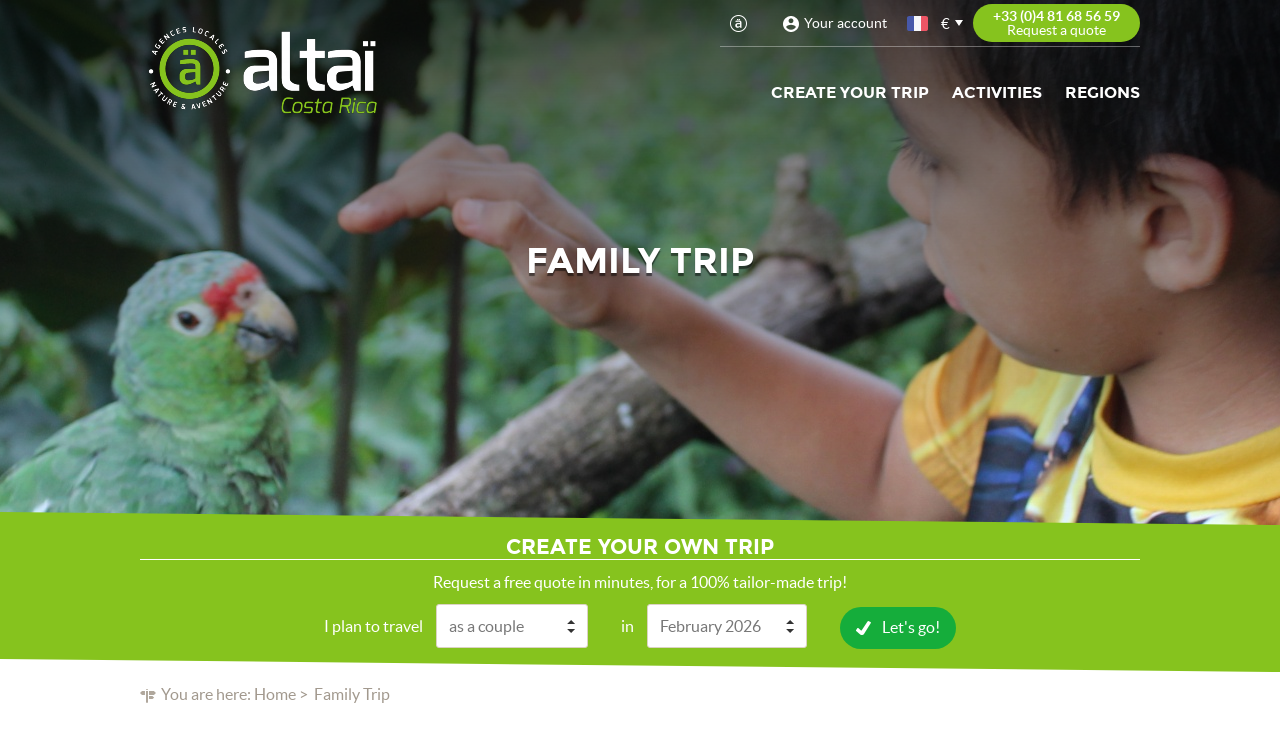

--- FILE ---
content_type: text/html; charset=UTF-8
request_url: https://costarica.altaibasecamp.com/en/theme/4/family-trip
body_size: 7764
content:
<!DOCTYPE html>
<html lang="en">

<head>

    <meta http-equiv="X-UA-Compatible" content="IE=edge" />
    <meta name="viewport" content="width=device-width,initial-scale=1" />
    <title>Family Trip | Altaï Costa Rica</title>
    <meta http-equiv="Content-Type" content="text/html; charset=UTF-8" />
    <meta name="description" content="Costa Rica is an ideal destination for a family adventure: the discovery of an easily accessed, complex ecosystem that is safe with a..." />    <meta name="robots" content="noindex" />    <link rel="canonical" href="https://costarica.altaibasecamp.com/en/theme/4/family-trip" />        <link rel="stylesheet" href="/front/css/screen.css?v=1766069459" />
        <link rel="icon" type="image/x-icon" href="/front/ico/favicon.ico?v=1766069461" />
            <link rel="alternate" hreflang="fr" href="/fr/theme/4/en-famille"/>
        <!--[if IE]>
    <script type="text/javascript" src="/front/js/dep/html5shiv.min.js"></script>
    <script type="text/javascript" src="/front/js/dep/selectivizr-min.js"></script>
    <![endif]-->

        <!-- Google Tag Manager -->
    <script>(function(w,d,s,l,i){w[l]=w[l]||[];w[l].push({'gtm.start':
    new Date().getTime(),event:'gtm.js'});var f=d.getElementsByTagName(s)[0],
    j=d.createElement(s),dl=l!='dataLayer'?'&l='+l:'';j.async=true;j.src=
    'https://www.googletagmanager.com/gtm.js?id='+i+dl;f.parentNode.insertBefore(j,f);
    })(window,document,'script','dataLayer','GTM-WRQ3Q84');</script>
    <!-- End Google Tag Manager -->

    
</head>

<body class="  ">

    <!-- Google Tag Manager (noscript) -->
    <noscript><iframe src="https://www.googletagmanager.com/ns.html?id=GTM-WRQ3Q84"
    height="0" width="0" style="display:none;visibility:hidden"></iframe></noscript>
    <!-- End Google Tag Manager (noscript) -->

<!--[if lte IE 8]>
<div id="notif-oldbrowser">
    Your browser is outdated and may not be able to display some parts of this website properly.
    We strongly recommend that you upgrade it!
    <br>
    <a href="http://www.browserupgrade.info/how-to-upgrade/" title="Click here to upgrade your browser" target="_blank">Click here to download a modern browser</a>
    or <a href="#" onclick="this.parentNode.style.display='none';">close this message</a>
</div>
<![endif]-->

<header id="banner" role="banner">
    <div class="banner-status-bar is-general">
        <div class="wrapper">
            <ul class="links is-general">
                                    <li class="banner-status-bar-item is-network"><a href="#banner-submenu-network"></a></li>
                                                    <li class="banner-status-bar-item is-account">
                        <a href="/en/login">Your account</a>
                    </li>
                                                <li class="banner-status-bar-item is-lang banner-status-bar-item-lang">
                    <div class="current">
                                                <a href="/fr/theme/4/en-famille" class="flag is-fr" title="French">French</a>
                    </div>
                                    </li>
                <li class="banner-status-bar-item is-currency banner-status-bar-item-currency">
                    <div class="current">
                                                <a href="javascript:void(0)" class="link" title="EUR">€</a>
                    </div>
                                            <div class="others">
                                                            <a href="javascript:void(0)" class="link" title="USD" data-url="/en/select-currency" data-code="USD">$</a>
                                                            <a href="javascript:void(0)" class="link" title="CAD" data-url="/en/select-currency" data-code="CAD">C$</a>
                                                    </div>
                                    </li>
                <li class="banner-status-bar-item is-quote"><a href="#banner-popup-quote">
                    <span class="tel">+33 (0)4 81 68 56 59</span>
                    <span class="text">Request a quote</span>
                </a></li>
            </ul>
        </div>
    </div>
    <div class="submenu banner-submenu" id="banner-submenu-network">
        <p class="intro">
            <strong></strong>
            
            <br>
        </p>
        <div class="content">
            <nav class="nav banner-submenu-network-nav">
                <ul class="continents">
                                            <li class="continent">
                            <a class="link" href="#banner-submenu-network-AF">Africa</a>
                        </li>
                                            <li class="continent">
                            <a class="link" href="#banner-submenu-network-AM">America</a>
                        </li>
                                            <li class="continent">
                            <a class="link" href="#banner-submenu-network-AS">Asia</a>
                        </li>
                                            <li class="continent">
                            <a class="link" href="#banner-submenu-network-EU">Europe</a>
                        </li>
                                            <li class="continent">
                            <a class="link" href="#banner-submenu-network-MO">Middle East</a>
                        </li>
                                    </ul>
                                    <ul class="destinations" id="banner-submenu-network-AF">
                                                    <li class="destination" data-mapcountries="[&quot;CV&quot;]" data-position="[396,394]">
                                <a class="link" href="https://caboverde.altaibasecamp.com" target="_blank">Cape Verde</a>
                            </li>
                                                    <li class="destination" data-mapcountries="[&quot;MA&quot;]" data-position="[444,351]">
                                <a class="link" href="https://maroc.altaibasecamp.com" target="_blank">Morocco</a>
                            </li>
                                                    <li class="destination" data-mapcountries="[&quot;RE&quot;]" data-position="[619,504]">
                                <a class="link" href="https://iledelareunion.altaibasecamp.com" target="_blank">Réunion</a>
                            </li>
                                                    <li class="destination" data-mapcountries="[&quot;TZ&quot;]" data-position="[562,465]">
                                <a class="link" href="https://tanzania.altaibasecamp.com" target="_blank">Tanzania</a>
                            </li>
                                            </ul>
                                    <ul class="destinations" id="banner-submenu-network-AM">
                                                    <li class="destination" data-mapcountries="[&quot;CA&quot;]" data-position="[260,298]">
                                <a class="link" href="https://canada.altaibasecamp.com" target="_blank">Canada</a>
                            </li>
                                                    <li class="destination" data-mapcountries="[&quot;CR&quot;]" data-position="[233,418]">
                                <a class="link" href="https://costarica.altaibasecamp.com" target="_blank">Costa Rica</a>
                            </li>
                                                    <li class="destination" data-mapcountries="[&quot;CU&quot;]" data-position="[236,377]">
                                <a class="link" href="https://cuba.altaibasecamp.com" target="_blank">Cuba</a>
                            </li>
                                                    <li class="destination" data-mapcountries="[&quot;CL&quot;,&quot;AR&quot;]" data-position="[273,625]">
                                <a class="link" href="https://patagonia.altaibasecamp.com" target="_blank">Patagonia</a>
                            </li>
                                                    <li class="destination" data-mapcountries="[&quot;PE&quot;]" data-position="[262,482]">
                                <a class="link" href="https://peru.altaibasecamp.com" target="_blank">Peru</a>
                            </li>
                                            </ul>
                                    <ul class="destinations" id="banner-submenu-network-AS">
                                                    <li class="destination" data-mapcountries="[&quot;IN&quot;]" data-position="[680,362]">
                                <a class="link" href="https://india.altaibasecamp.com" target="_blank">India</a>
                            </li>
                                                    <li class="destination" data-mapcountries="[&quot;ID&quot;]" data-position="[785,466]">
                                <a class="link" href="https://indonesia.altaibasecamp.com" target="_blank">Indonesia</a>
                            </li>
                                                    <li class="destination" data-mapcountries="[&quot;NP&quot;]" data-position="[703,364]">
                                <a class="link" href="https://nepal.altaibasecamp.com" target="_blank">Nepal</a>
                            </li>
                                                    <li class="destination" data-mapcountries="[&quot;LK&quot;]" data-position="[688,419]">
                                <a class="link" href="https://srilanka.altaibasecamp.com" target="_blank">Sri Lanka</a>
                            </li>
                                                    <li class="destination" data-mapcountries="[&quot;VN&quot;]" data-position="[765,410]">
                                <a class="link" href="https://vietnam.altaibasecamp.com" target="_blank">Vietnam</a>
                            </li>
                                            </ul>
                                    <ul class="destinations" id="banner-submenu-network-EU">
                                                    <li class="destination" data-mapcountries="[&quot;XX&quot;]" data-position="[397,330]">
                                <a class="link" href="https://madeira.altaibasecamp.com/fr/dest/2/acores" target="_blank">Azores</a>
                            </li>
                                                    <li class="destination" data-mapcountries="[&quot;FI&quot;]" data-position="[544,201]">
                                <a class="link" href="http://norwide.com" target="_blank">Finland</a>
                            </li>
                                                    <li class="destination" data-mapcountries="[&quot;FR&quot;]" data-position="[480,301]">
                                <a class="link" href="https://france.altaibasecamp.com" target="_blank">France</a>
                            </li>
                                                    <li class="destination" data-mapcountries="[&quot;GR&quot;]" data-position="[529,329]">
                                <a class="link" href="https://greece.altaibasecamp.com" target="_blank">Greece</a>
                            </li>
                                                    <li class="destination" data-mapcountries="[&quot;IS&quot;]" data-position="[413,204]">
                                <a class="link" href="https://iceland.altaibasecamp.com" target="_blank">Iceland</a>
                            </li>
                                                    <li class="destination" data-mapcountries="[&quot;IE&quot;]" data-position="[444,268]">
                                <a class="link" href="https://celtic.altaibasecamp.com" target="_blank">Ireland</a>
                            </li>
                                                    <li class="destination" data-mapcountries="[&quot;IT&quot;]" data-position="[501,315]">
                                <a class="link" href="https://italia.altaibasecamp.com" target="_blank">Italy</a>
                            </li>
                                                    <li class="destination" data-mapcountries="[&quot;XX&quot;]" data-position="[419,347]">
                                <a class="link" href="https://madeira.altaibasecamp.com" target="_blank">Madeira</a>
                            </li>
                                                    <li class="destination" data-mapcountries="[&quot;NO&quot;]" data-position="[501,181]">
                                <a class="link" href="https://norway.altaibasecamp.com" target="_blank">Norway</a>
                            </li>
                                                    <li class="destination" data-mapcountries="[&quot;PT&quot;]" data-position="[440,326]">
                                <a class="link" href="https://portugal.altaibasecamp.com" target="_blank">Portugal</a>
                            </li>
                                                    <li class="destination" data-mapcountries="[&quot;GB&quot;]" data-position="[452,255]">
                                <a class="link" href="https://celtic.altaibasecamp.com" target="_blank">Scotland</a>
                            </li>
                                                    <li class="destination" data-mapcountries="[&quot;IT&quot;]" data-position="[506,332]">
                                <a class="link" href="https://sicilia.altaibasecamp.com" target="_blank">Sicily</a>
                            </li>
                                                    <li class="destination" data-mapcountries="[&quot;ES&quot;]" data-position="[455,323]">
                                <a class="link" href="https://espana.altaibasecamp.com" target="_blank">Spain</a>
                            </li>
                                                    <li class="destination" data-mapcountries="[&quot;SJ&quot;]" data-position="[507,82]">
                                <a class="link" href="https://svalbard.altaibasecamp.com" target="_blank">Svalbard</a>
                            </li>
                                                    <li class="destination" data-mapcountries="[&quot;XX&quot;]" data-position="[420,360]">
                                <a class="link" href="https://canarias.altaibasecamp.com" target="_blank">The Canary Islands</a>
                            </li>
                                            </ul>
                                    <ul class="destinations" id="banner-submenu-network-MO">
                                                    <li class="destination" data-mapcountries="[&quot;EG&quot;]" data-position="[551,368]">
                                <a class="link" href="https://egypt.altaibasecamp.com" target="_blank">Egypt</a>
                            </li>
                                                    <li class="destination" data-mapcountries="[&quot;JO&quot;]" data-position="[565,351]">
                                <a class="link" href="https://jordan.altaibasecamp.com" target="_blank">Jordan</a>
                            </li>
                                                    <li class="destination" data-mapcountries="[&quot;OM&quot;]" data-position="[626,377]">
                                <a class="link" href="https://oman.altaibasecamp.com" target="_blank">Oman</a>
                            </li>
                                            </ul>
                                <div class="link">
                    <a class="button next -alt" href="https://www.altai-travel.com/" target="_blank"></a>
                </div>
            </nav>
            <div class="map banner-submenu-network-map" data-url="/front/svg/worldmap.svg"></div>
        </div>
    </div>
    <div class="popup banner-popup" id="banner-popup-quote">
        <a class="button" href="/en/contact">Contact</a>
        <a class="button" href="/en/request-a-quote">Request a quote</a>
    </div>
    <div class="banner-inner">
        <img class="banner-photo" src="/seize/1920x525/bandeaux-1920x525/bandeau-famille-voyage-costarica-famille1-1920x525.jpg" alt="Family Trip"/>
        <div class="wrapper">
            <div class="logo">
                <a class="link" href="/en/home">
                    <img src="/seize/0x100/nouveaux-logos/fr-logo-costarica-blanc.png" alt="Altaï Costa Rica" title="Altaï Costa Rica"/>
                </a>
            </div>
            <nav class="nav banner-inner-nav" role="navigation">
                <ul>
                    															<li class="">
                                    <a href="https://costarica.altaibasecamp.com/en/individual">Create your trip</a>
									                                </li>
															<li class="">
                                    <a href="https://costarica.altaibasecamp.com/en/home#themes">Activities</a>
									                                </li>
															<li class="parent">
                                    <a href="javascript:void(0)">Regions</a>
									                                        <ul class="mega-menu">
                                                                                            <li>
                                                    <div class="inner">
                                                        <div class="photo">
                                                            <img src="/seize/225x150/photos-costa-rica/photos-programmes/tortuguero-bateau-costarica.jpg" alt="La Côte Caraïbes"/>
                                                        </div>
                                                        <a class="link" href="https://costarica.altaibasecamp.com/en/dest/9/la-cote-caraibes">La Côte Caraïbes</a>
                                                    </div>
                                                </li>
                                                                                            <li>
                                                    <div class="inner">
                                                        <div class="photo">
                                                            <img src="/seize/225x150/photos-costa-rica/vignettes/vignette-pacificplage-costarica.jpg" alt="La Côte Pacifique"/>
                                                        </div>
                                                        <a class="link" href="https://costarica.altaibasecamp.com/en/dest/10/la-cote-pacifique">La Côte Pacifique</a>
                                                    </div>
                                                </li>
                                                                                            <li>
                                                    <div class="inner">
                                                        <div class="photo">
                                                            <img src="/seize/225x150/photos-costa-rica/vignettes/vignette-volcan-arenal-costarica.jpg" alt="Arenal and the North"/>
                                                        </div>
                                                        <a class="link" href="https://costarica.altaibasecamp.com/en/dest/3/arenal-and-the-north">Arenal and the North</a>
                                                    </div>
                                                </li>
                                                                                    </ul>
									                                </li>
							                        
                                    </ul>
            </nav>
        </div>
    </div>
            <div class="banner-request">
            <div class="wrapper">
                <h2>Create your own trip</h2>
                <p>Request a free quote in minutes, for a 100% tailor-made trip!</p>
                <form action="/en/request-a-quote" method="get">
                    <label>I plan to travel</label>
                    <select name="context">
                                                    <option value="couple">as a couple</option>
                                                    <option value="family">with my family</option>
                                                    <option value="friends">with my friends</option>
                                                    <option value="group">in group</option>
                                                    <option value="alone">alone</option>
                                            </select>
                    <label>in</label>
                    <select name="departure">
                                                    <option value="1769900400">February 2026</option>
                                                    <option value="1772319600">March 2026</option>
                                                    <option value="1774994400">April 2026</option>
                                                    <option value="1777586400">May 2026</option>
                                                    <option value="1780264800">June 2026</option>
                                                    <option value="1782856800">July 2026</option>
                                                    <option value="1785535200">August 2026</option>
                                                    <option value="1788213600">September 2026</option>
                                                    <option value="1790805600">October 2026</option>
                                                    <option value="1793487600">November 2026</option>
                                                    <option value="1796079600">December 2026</option>
                                                    <option value="1798758000">January 2027</option>
                                                    <option value="1801436400">February 2027</option>
                                                    <option value="1803855600">March 2027</option>
                                                    <option value="1806530400">April 2027</option>
                                                    <option value="1809122400">May 2027</option>
                                                    <option value="1811800800">June 2027</option>
                                                    <option value="1814392800">July 2027</option>
                                                    <option value="1817071200">August 2027</option>
                                                    <option value="1819749600">September 2027</option>
                                                    <option value="1822341600">October 2027</option>
                                                    <option value="1825023600">November 2027</option>
                                                    <option value="1827615600">December 2027</option>
                                            </select>
                    <button class="default ok -alt" type="submit">Let's go!</button>
                </form>
            </div>
        </div>
    </header>
<ul id="msg">
    </ul>

<main id="main" role="main">
    <nav id="ariane" aria-label="Breadcrumbs">
    <div class="wrap">
        <p class="prefix">You are here:</p>
        <ol class="list">
                            <li>
                                            <a href="/en">Home</a>
                                        </li>
                            <li>
                    <span>Family Trip</span>
                                    </li>
                    </ol>
    </div>
</nav>    <section id="travel-theme">
    <h1>Family Trip</h1>
    <div class="descr rt"><div>Costa Rica is an ideal destination for a family adventure: the discovery of an easily
accessed, complex ecosystem that is safe with a specialized and experienced guide is an
authentic, cultural and fun experience. The activities are very diverse. There is something
for everyone and for all levels: rafting, zipline, hiking, scuba diving with or without oxygen,
kayaking; cocoa, coffee, sugar cane, indigenous traditions; jungle, volcanoes, beach...<br></div></div>
        <section class="search">
        <div class="search-filter">
            <form action="/en/theme/4/family-trip" method="get">
                <p class="found"><span id="filter-count">3</span> trip(s)</p>
                <div class="criteria">
                    <select name="t">
                                                    <option value="11" >- Family Vacations</option>
                                                    <option value="12" >- En Individuel</option>
                                                    <option value="13" >- Rando &amp; Multi-Activités</option>
                                                    <option value="2" >- Trek &amp; Hiking</option>
                                                    <option value="4" selected="selected">- Family Trip</option>
                                                    <option value="5" >- Best of</option>
                                                    <option value="7" >- Culture &amp; Tradition</option>
                                            </select>
                </div>
                <div class="criteria">
                    <select name="dur">
                        <option value="">Any duration</option>
                                                    <option value="1-8" >
                            1 to 8 days
                            </option>
                                                    <option value="9-15" >
                            9 to 15 days
                            </option>
                                                    <option value="16" >
                            16 days and more
                            </option>
                                            </select>
                </div>
                <div class="criteria">
                    <select name="b">
                        <option value="">Any budget</option>
                                                    <option value="0-999" >
                            €0 to €999
                            </option>
                                                    <option value="1000-1999" >
                            €1,000 to €1,999
                            </option>
                                                    <option value="2000-2999" >
                            €2,000 to €2,999
                            </option>
                                            </select>
                </div>
                <div class="criteria">
                    <select name="lc">
                        <option value="">Any language</option>
                                                    <option value="fr" >French</option>
                                            </select>
                </div>
                <div class="criteria checkbox">
                    <input id="filter-g" type="checkbox" name="g" value="1" >
                    <label for="filter-g">Guaranteed departures</label>
                </div>
            </form>
        </div>
        <div class="search-results">
                            
                    <ul>
                                                    <li>
                                <article class="search-result">
                                    <div class="photo">
                                        <img src="/seize/374x224/activites/voyage-costarica-famille1.jpg" alt="RESPLENDENT NATURE WITH FAMILY OR ALONE IN THE COUNTRY OF GREEN"/>
                                                                                    <span class="tag">LIBERTY TRIP</span>
                                                                            </div>
                                    <h2 class="title"><a href="/en/trip/4/resplendent-nature-with-family-or-alone-in-the-country-of-green">RESPLENDENT NATURE WITH FAMILY OR ALONE IN THE COUNTRY OF GREEN</a></h2>
                                    <div class="info">
                                        Best of / Family Trip / Trek &amp; Hiking
                                    </div>
                                    <div class="excerpt">Here nature reigns because the inhabitants were able to protect it. The forest is full of sounds and colors. This trip between the Pacific...</div>
                                    <footer>
                                        <div class="figures">
                                            12 days, from €1,435
                                            &nbsp;|&nbsp; Individual
                                        </div>
                                        <div class="months">
                                            This trip is available in:
                                            <ul>
                                                                                                    <li class="">Jan</li>
                                                                                                    <li class="">Feb</li>
                                                                                                    <li class="">Mar</li>
                                                                                                    <li class="active">Apr</li>
                                                                                                    <li class="active">May</li>
                                                                                                    <li class="active">Jun</li>
                                                                                                    <li class="active">Jul</li>
                                                                                                    <li class="active">Aug</li>
                                                                                                    <li class="active">Sep</li>
                                                                                                    <li class="">Oct</li>
                                                                                                    <li class="active">Nov</li>
                                                                                                    <li class="active">Dec</li>
                                                                                            </ul>
                                        </div>
                                    </footer>
                                </article>
                            </li>
                                                    <li>
                                <article class="search-result">
                                    <div class="photo">
                                        <img src="/seize/374x224/voyages/ucosf-alt/voyage-costarica-tortuguero10.jpg" alt="FAUNA AND FLORA WITH YOUR FAMILY"/>
                                                                                    <span class="tag">FAMILY TRIP</span>
                                                                            </div>
                                    <h2 class="title"><a href="/en/trip/7/fauna-and-flora-with-your-family">FAUNA AND FLORA WITH YOUR FAMILY</a></h2>
                                    <div class="info">
                                        Best of / Family Trip / Trek &amp; Hiking
                                    </div>
                                    <div class="excerpt">Welcome to the country of green gold! Costa Rica's exceptional nature is its most valuable jewel. A treasure we will discover in this...</div>
                                    <footer>
                                        <div class="figures">
                                            14 days, from €2,140
                                            &nbsp;|&nbsp; Group
                                        </div>
                                        <div class="months">
                                            This trip is available in:
                                            <ul>
                                                                                                    <li class="">Jan</li>
                                                                                                    <li class="active">Feb</li>
                                                                                                    <li class="active">Mar</li>
                                                                                                    <li class="active">Apr</li>
                                                                                                    <li class="active">May</li>
                                                                                                    <li class="active">Jun</li>
                                                                                                    <li class="active">Jul</li>
                                                                                                    <li class="active">Aug</li>
                                                                                                    <li class="active">Sep</li>
                                                                                                    <li class="">Oct</li>
                                                                                                    <li class="active">Nov</li>
                                                                                                    <li class="active">Dec</li>
                                                                                            </ul>
                                        </div>
                                    </footer>
                                </article>
                            </li>
                                                    <li>
                                <article class="search-result">
                                    <div class="photo">
                                        <img src="/seize/374x224/equipe/vesalio-vignette.jpg" alt="Le Costa Rica avec Vesalio"/>
                                                                            </div>
                                    <h2 class="title"><a href="/en/trip/44/le-costa-rica-avec-vesalio">Le Costa Rica avec Vesalio</a></h2>
                                    <div class="info">
                                        Culture &amp; Tradition / Family Trip
                                    </div>
                                    <div class="excerpt">Vous souhaitez découvrir le Costa Rica entre amis ou en famille ? Laissez-vous guider par Vesalio, guide naturaliste Altai Costa Rica. Vous...</div>
                                    <footer>
                                        <div class="figures">
                                            14 days, from €2,985
                                            &nbsp;|&nbsp; Individual
                                        </div>
                                        <div class="months">
                                            This trip is available in:
                                            <ul>
                                                                                                    <li class="active">Jan</li>
                                                                                                    <li class="active">Feb</li>
                                                                                                    <li class="active">Mar</li>
                                                                                                    <li class="active">Apr</li>
                                                                                                    <li class="active">May</li>
                                                                                                    <li class="active">Jun</li>
                                                                                                    <li class="active">Jul</li>
                                                                                                    <li class="active">Aug</li>
                                                                                                    <li class="active">Sep</li>
                                                                                                    <li class="">Oct</li>
                                                                                                    <li class="active">Nov</li>
                                                                                                    <li class="active">Dec</li>
                                                                                            </ul>
                                        </div>
                                    </footer>
                                </article>
                            </li>
                                            </ul>
                
                        </div>
        <div class="search-sidebar">
            <article class="agent">
                <h2>My local agent<br><span class="name">Lisa</span></h2>
                <div class="photo">
                    <img src="/seize/190x190/lisa-costarica-300x300.png" alt="Lisa">
                </div>
                <div class="strengths">
                    <ul>
                                                    <li>Amoureuse de la nature et des grands espaces</li>
                                                    <li>Passionnée par les rencontres et les activités de pleine nature</li>
                                                    <li>Inspirée par la Pura Vida costaricienne</li>
                                            </ul>
                </div>
                <a href="/en/request-a-quote" class="button">Request a quote</a>
            </article>
        </div>
    </section>
            <section class="info">
            <div class="photo"><img src="/seize/1000x300/bloc-seo-1000x300/blocseo-voyage-costarica-faune9-1000x300.jpg" alt="Family Trip"/></div>
            <h1>Family Trip</h1>
            <div class="content rt"><div><br>The youngest will be left speechless when they better remember what they had and the
scientific details given previously by the guide, or when they realize that the legendary
quetzal is discreetly located in their path.&nbsp;Cocoa, Theobroma in Greek (food of the gods),
is of great importance in the Latin American culture. The toasted seeds are used as money
and drink mainly during rituals; everyone adores the sweet pulp. The Amerindian legend
states that the supreme God created this fruit to offer to his wife at their wedding. Currently
in Costa Rica, with coffee, banana and pineapple, cocoa is the most exported agricultural
product. During the cocoa tour, you will enjoy discovering the plant and ancestral
techniques for manufacturing cocoa (fundamental for the quality of products such as
chocolate), but you will especially enjoy the tasting.</div></div>
        </section>
    </section></main>


<footer id="footer" class="">
    <nav class="wrap">
        <div class="nav-block themes">
            <h2>Our trips</h2>
            <ul class="links">
                                    <li>
                        <a href="/en/theme/11/family-vacations">Family Vacations</a>
                    </li>
                                    <li>
                        <a href="/en/theme/12/en-individuel">En Individuel</a>
                    </li>
                                    <li>
                        <a href="/en/theme/13/rando-multi-activites">Rando &amp; Multi-Activités</a>
                    </li>
                                    <li>
                        <a href="/en/theme/2/trek-hiking">Trek &amp; Hiking</a>
                    </li>
                                    <li>
                        <a href="/en/theme/4/family-trip">Family Trip</a>
                    </li>
                                    <li>
                        <a href="/en/theme/5/best-of">Best of</a>
                    </li>
                                    <li>
                        <a href="/en/theme/7/culture-tradition">Culture &amp; Tradition</a>
                    </li>
                            </ul>
        </div>
        <div class="nav-block legal">
            <h2>Legal conditions</h2>
            <ul class="links">
                <li><a href="/en/insurance">Insurance</a></li>
                <li><a href="/en/terms">Terms and conditions</a></li>
                <li><a href="/en/privacy">Privacy policy</a></li>
                <li><a href="/en/politiquedecookies">Cookies policy</a></li>
                <li><a href="/en/mentions-legales-cgu">Legal notices and terms of use</a></li>
            </ul>
        </div>
                    <div class="nav-block partners">
                <h2><a href="/en/partners">Our partners</a></h2>
                <ul class="links">
                                            <li>
                                                            <a href="http://www.atalante.fr/" target="_blank">Atalante</a>
                                                        </li>
                                            <li>
                                                            <a href="http://www.huwans-clubaventure.fr/" target="_blank">Huwans</a>
                                                        </li>
                                            <li>
                                                            <a href="http://www.huwans.cn/" target="_blank">Huwans China</a>
                                                        </li>
                                    </ul>
            </div>
                <div class="nav-block contact">
            <h2>About us / Contact</h2>
            <ul class="links">
                <li><a href="https://altaigroup.travel/en/" target="_blank">Altaï group</a></li>
                <li><a href="/en/contact">Contact us</a></li>
                <li><a href="/en/team">Our team</a></li>
                <li><a href="/en/why">Why travel with us?</a></li>
            </ul>
            <ul class="social">
                                                                                                <li class="fb"><a href="https://www.facebook.com/altaitravellers/" title="Facebook" target="_blank">Facebook</a></li>
                                                                                <li class="ig"><a href="https://www.instagram.com/altai.travel/" title="Instagram" target="_blank">Instagram</a></li>
                                                                                                                        </ul>
        </div>
    </nav>
</footer>
<aside id="network">
    <div class="wrapper">
        <h1 class="heading"><a href="https://www.altai-travel.com/" target="_blank">
            <img class="network-logo" src="/front/css/img/altaitravel-logo1.png" alt="Our destinations" title="Our destinations"/>
        </a></h1>
        <ul class="destinations">
                            <li class="network-destination"><a href="https://madeira.altaibasecamp.com/fr/dest/2/acores" target="_blank" title="Altaï Azores">Azores</a></li>
                            <li class="network-destination"><a href="https://canada.altaibasecamp.com" target="_blank" title="Altaï Canada">Canada</a></li>
                            <li class="network-destination"><a href="https://caboverde.altaibasecamp.com" target="_blank" title="Altaï Cabo Verde">Cape Verde</a></li>
                            <li class="network-destination"><a href="https://costarica.altaibasecamp.com" target="_blank" title="Altaï Costa Rica">Costa Rica</a></li>
                            <li class="network-destination"><a href="https://cuba.altaibasecamp.com" target="_blank" title="Altaï Cuba">Cuba</a></li>
                            <li class="network-destination"><a href="https://egypt.altaibasecamp.com" target="_blank" title="Altaï Egypt">Egypt</a></li>
                            <li class="network-destination"><a href="http://norwide.com" target="_blank" title="Norwide Finland">Finland</a></li>
                            <li class="network-destination"><a href="https://france.altaibasecamp.com" target="_blank" title="Altaï France">France</a></li>
                            <li class="network-destination"><a href="https://greece.altaibasecamp.com" target="_blank" title="Altaï Grèce">Greece</a></li>
                            <li class="network-destination"><a href="https://iceland.altaibasecamp.com" target="_blank" title="Altaï Iceland">Iceland</a></li>
                            <li class="network-destination"><a href="https://india.altaibasecamp.com" target="_blank" title="Altaï India">India</a></li>
                            <li class="network-destination"><a href="https://indonesia.altaibasecamp.com" target="_blank" title="Altaï Indonesia">Indonesia</a></li>
                            <li class="network-destination"><a href="https://celtic.altaibasecamp.com" target="_blank" title="Altaï Terres Celtes">Ireland</a></li>
                            <li class="network-destination"><a href="https://italia.altaibasecamp.com" target="_blank" title="Altaï Italia">Italy</a></li>
                            <li class="network-destination"><a href="https://jordan.altaibasecamp.com" target="_blank" title="Altaï Jordan">Jordan</a></li>
                            <li class="network-destination"><a href="https://madeira.altaibasecamp.com" target="_blank" title="Altaï Madeira">Madeira</a></li>
                            <li class="network-destination"><a href="https://maroc.altaibasecamp.com" target="_blank" title="Altaï Maroc">Morocco</a></li>
                            <li class="network-destination"><a href="https://nepal.altaibasecamp.com" target="_blank" title="Altaï Nepal">Nepal</a></li>
                            <li class="network-destination"><a href="https://norway.altaibasecamp.com" target="_blank" title="Altaï Norway">Norway</a></li>
                            <li class="network-destination"><a href="https://oman.altaibasecamp.com" target="_blank" title="Altaï Oman">Oman</a></li>
                            <li class="network-destination"><a href="https://patagonia.altaibasecamp.com" target="_blank" title="Altaï Patagonia">Patagonia</a></li>
                            <li class="network-destination"><a href="https://peru.altaibasecamp.com" target="_blank" title="Altaï Perú">Peru</a></li>
                            <li class="network-destination"><a href="https://portugal.altaibasecamp.com" target="_blank" title="Altaï Portugal">Portugal</a></li>
                            <li class="network-destination"><a href="https://iledelareunion.altaibasecamp.com" target="_blank" title="Altaï Réunion">Réunion</a></li>
                            <li class="network-destination"><a href="https://celtic.altaibasecamp.com" target="_blank" title="Altaï Terres Celtes">Scotland</a></li>
                            <li class="network-destination"><a href="https://sicilia.altaibasecamp.com" target="_blank" title="Altaï Sicilia">Sicily</a></li>
                            <li class="network-destination"><a href="https://espana.altaibasecamp.com" target="_blank" title="Altaï España">Spain</a></li>
                            <li class="network-destination"><a href="https://srilanka.altaibasecamp.com" target="_blank" title="Altaï Sri Lanka">Sri Lanka</a></li>
                            <li class="network-destination"><a href="https://svalbard.altaibasecamp.com" target="_blank" title="Altaï Svalbard">Svalbard</a></li>
                            <li class="network-destination"><a href="https://tanzania.altaibasecamp.com" target="_blank" title="Altaï Tanzania">Tanzania</a></li>
                            <li class="network-destination"><a href="https://canarias.altaibasecamp.com" target="_blank" title="Altaï Canarias">The Canary Islands</a></li>
                            <li class="network-destination"><a href="https://vietnam.altaibasecamp.com" target="_blank" title="Altaï Vietnam">Vietnam</a></li>
                    </ul>
    </div>
</aside>



<script src="/front/js/dep/jquery-1.12.4.min.js"></script>
<script src="/front/js/app.min.js?v=1766069461"></script>
<script>
    app({
        lang: 'en',
        dict: "{&quot;users&quot;:{&quot;resetrequest_done&quot;:&quot;A reset link has been sent to the address provided (if it matches an existing account)&quot;}}",
        colors: {
            primary: "#86C31E"
        },
        breakpoints: {
            large: 1000
        },
        scripts:{
            moment: '/front/js/dep/moment.min.js',
            pikaday: '/front/js/dep/pikaday.min.js'
        },
        pikaday:{
            firstDay: 1,
            format: 'DD/MM/YYYY',
            yearRange: [1900,2025]
        }
    });
</script>

</body>

</html>

--- FILE ---
content_type: text/css
request_url: https://costarica.altaibasecamp.com/front/css/screen.css?v=1766069459
body_size: 28953
content:
@-webkit-keyframes rotate{0%{-webkit-transform:rotate(0deg)}100%{transform:rotate(360deg)}}@keyframes rotate{0%{-webkit-transform:rotate(0deg)}100%{transform:rotate(360deg)}}@-webkit-keyframes spin{to{-webkit-transform:rotate(1turn)}}@keyframes spin{to{transform:rotate(1turn)}}@font-face{font-family:"Montserrat";font-style:normal;font-weight:400;src:url("fonts/montserrat-regular-webfont.eot");src:url("fonts/montserrat-regular-webfont.eot?#ie8fix") format("ie9fix"),url("fonts/montserrat-regular-webfont.woff") format("woff"),url("fonts/montserrat-regular-webfont.ttf") format("truetype")}@font-face{font-family:"Montserrat";font-style:normal;font-weight:700;src:url("fonts/montserrat-bold-webfont.eot");src:url("fonts/montserrat-bold-webfont.eot?#ie8fix") format("ie9fix"),url("fonts/montserrat-bold-webfont.woff") format("woff"),url("fonts/montserrat-bold-webfont.ttf") format("truetype")}@font-face{font-family:"Lato";font-style:normal;font-weight:300;src:url("fonts/lato-light-webfont.eot");src:url("fonts/lato-light-webfont.eot?#ie8fix") format("ie9fix"),url("fonts/lato-light-webfont.woff") format("woff"),url("fonts/lato-light-webfont.ttf") format("truetype")}@font-face{font-family:"Lato";font-style:italic;font-weight:300;src:url("fonts/lato-lightitalic-webfont.eot");src:url("fonts/lato-lightitalic-webfont.eot?#ie8fix") format("ie9fix"),url("fonts/lato-lightitalic-webfont.woff") format("woff"),url("fonts/lato-lightitalic-webfont.ttf") format("truetype")}@font-face{font-family:"Lato";font-style:normal;font-weight:400;src:url("fonts/lato-regular-webfont.eot");src:url("fonts/lato-regular-webfont.eot?#ie8fix") format("ie9fix"),url("fonts/lato-regular-webfont.woff") format("woff"),url("fonts/lato-regular-webfont.ttf") format("truetype")}@font-face{font-family:"Lato";font-style:italic;font-weight:400;src:url("fonts/lato-italic-webfont.eot");src:url("fonts/lato-italic-webfont.eot?#ie8fix") format("ie9fix"),url("fonts/lato-italic-webfont.woff") format("woff"),url("fonts/lato-italic-webfont.ttf") format("truetype")}@font-face{font-family:"Lato";font-style:normal;font-weight:700;src:url("fonts/lato-bold-webfont.eot");src:url("fonts/lato-bold-webfont.eot?#ie8fix") format("ie9fix"),url("fonts/lato-bold-webfont.woff") format("woff"),url("fonts/lato-bold-webfont.ttf") format("truetype")}@font-face{font-family:"Lato";font-style:italic;font-weight:700;src:url("fonts/lato-bolditalic-webfont.eot");src:url("fonts/lato-bolditalic-webfont.eot?#ie8fix") format("ie9fix"),url("fonts/lato-bolditalic-webfont.woff") format("woff"),url("fonts/lato-bolditalic-webfont.ttf") format("truetype")}@font-face{font-family:"Lato";font-style:normal;font-weight:800;src:url("fonts/lato-black-webfont.eot");src:url("fonts/lato-black-webfont.eot?#ie8fix") format("ie9fix"),url("fonts/lato-black-webfont.woff") format("woff"),url("fonts/lato-black-webfont.ttf") format("truetype")}@font-face{font-family:"Lato";font-style:italic;font-weight:800;src:url("fonts/lato-blackitalic-webfont.eot");src:url("fonts/lato-blackitalic-webfont.eot?#ie8fix") format("ie9fix"),url("fonts/lato-blackitalic-webfont.woff") format("woff"),url("fonts/lato-blackitalic-webfont.ttf") format("truetype")}@font-face{font-family:"icomoon";src:url("fonts/icomoon.eot?f784u");src:url("fonts/icomoon.eot?f784u#iefix") format("embedded-opentype"),url("fonts/icomoon.ttf?f784u") format("truetype"),url("fonts/icomoon.woff?f784u") format("woff"),url("fonts/icomoon.svg?f784u#icomoon") format("svg");font-weight:normal;font-style:normal}html,body,div,span,applet,object,iframe,h1,h2,h3,h4,h5,h6,p,blockquote,pre,a,abbr,acronym,address,big,cite,code,del,dfn,em,img,ins,kbd,q,s,samp,small,strike,strong,sub,sup,tt,var,b,u,i,center,dl,dt,dd,ol,ul,li,fieldset,form,label,legend,table,caption,tbody,tfoot,thead,tr,th,td,article,aside,canvas,details,embed,figure,figcaption,footer,header,hgroup,menu,nav,output,ruby,section,summary,time,mark,audio,video{margin:0;padding:0;border:0;font-size:100%;vertical-align:baseline}article,aside,details,figcaption,figure,footer,header,hgroup,main,menu,nav,section{display:block}abbr,eventsource,mark,meter,time,progress,output,bb{display:inline}body{line-height:1.2}ol,ul{list-style:none}blockquote,q{quotes:none}blockquote:before,blockquote:after,q:before,q:after{content:"";content:none}table{border-collapse:collapse;border-spacing:0}html{min-height:100%;width:100%}body{height:100%;width:100%;background:#fff;font-family:Lato,Helvetica,Arial,sans-serif;font-size:16px;color:#333;line-height:1.5;-webkit-touch-callout:none;-webkit-text-size-adjust:none;-webkit-highlight:none;-webkit-tap-highlight-color:rgba(0,0,0,0)}h1,h2,h3,h4,h5,h6{font-weight:normal;line-height:1.2}a{color:inherit;text-decoration:none;outline:0}a:hover{text-decoration:underline}a.default{color:#15ad3b}strong{font-weight:bold}em{font-style:italic}.clear{clear:both}blockquote,q{quotes:"«" "»" "“" "”"}sub{vertical-align:sub;font-size:.85em}sup{vertical-align:super;font-size:.85em}small{font-size:.85em}del{text-decoration:line-through}ins{text-decoration:underline}th,td{text-align:left;font-weight:inherit}#ariane{margin-bottom:20px}#ariane>.wrap{padding:10px 0;font-family:Lato,Helvetica,Arial,sans-serif;color:#a2998e}#ariane>.wrap>.prefix{display:inline;position:relative}#ariane>.wrap>.prefix:before{content:"";background:url(img/ariane-sign.png) no-repeat 0 0 transparent;width:16px;height:14px;display:inline-block;vertical-align:middle;margin-right:5px}#ariane>.wrap>.list{display:inline}#ariane>.wrap>.list>li{display:inline}#ariane>.wrap>.list>li+li:before{content:"> "}#banner{color:#fff;position:relative}#banner:after{content:"";display:block;width:100%;height:0;padding-top:1%;background-image:url("data:image/svg+xml;charset=utf8,%3Csvg preserveAspectRatio='none' width='10' height='10' viewPort='0 0 10 10' version='1.1' xmlns='http://www.w3.org/2000/svg'%3E%3Cpolygon fill='%23FFFFFF' points='0,0 10,10 0,10'/%3E%3C/svg%3E");background-size:100% 100%;position:absolute;left:0;bottom:0}.banner-status-bar{height:46px;line-height:46px;z-index:1}.banner-status-bar>.wrapper{width:1000px;height:100%;margin:0 auto}.banner-status-bar>.wrapper>.links{display:-webkit-box;display:-ms-flexbox;display:flex;-webkit-box-orient:horizontal;-webkit-box-direction:normal;-ms-flex-flow:row nowrap;flex-flow:row nowrap;-webkit-box-pack:end;-ms-flex-pack:end;justify-content:flex-end}.banner-status-bar.is-general{position:absolute;left:0;top:0;width:100%}.banner-status-bar.is-account{background-color:#86c31e}.banner-status-bar-item{font-size:.875em}.banner-status-bar-item+li{margin-left:10px}.banner-status-bar-item>a{display:block;padding:0 10px;-webkit-transition:background-color 0.5s ease 0s;-moz-transition:background-color 0.5s ease 0s;-ms-transition:background-color 0.5s ease 0s;-o-transition:background-color 0.5s ease 0s;transition:background-color 0.5s ease 0s}.banner-status-bar-item>a:hover{text-decoration:none}.banner-status-bar-item>a:before{content:"";background:url(img/banner-status-bar-item.png?v=1) no-repeat 0 0 transparent;display:inline-block;vertical-align:middle;margin-right:5px}.banner-status-bar-item.is-network>a:before{background-position:-140px 0;width:18px;height:18px}.banner-status-bar-item.is-account>a:before{background-position:-80px 0;width:16px;height:16px}.banner-status-bar-item.is-logout>a:before{background-position:-120px 0;width:12px;height:14px}.banner-status-bar-item.is-quote>a{margin:4px 0;padding:0 20px;height:38px;display:-webkit-box;display:-ms-flexbox;display:flex;-webkit-box-orient:vertical;-webkit-box-direction:normal;-ms-flex-flow:column nowrap;flex-flow:column nowrap;-webkit-box-pack:center;-ms-flex-pack:center;justify-content:center;text-align:center;-webkit-border-radius:20px;-moz-border-radius:20px;-o-border-radius:20px;border-radius:20px}.banner-status-bar-item.is-quote>a:before{display:none}.banner-status-bar-item.is-quote>a>.tel{display:block;font-weight:bold;line-height:1;white-space:nowrap}.banner-status-bar-item.is-quote>a>.text{display:block;line-height:1;white-space:nowrap}.links.is-general>.banner-status-bar-item{position:relative}.links.is-general>.banner-status-bar-item:after{content:"";display:block;position:absolute;left:0;top:100%;width:100%;height:1px;background-color:rgba(255,255,255,.35)}.links.is-general>.banner-status-bar-item+li:after{width:calc(100% + 10px);left:-10px}.links.is-general>.banner-status-bar-item>a:hover{background-color:#86c31e}.links.is-general>.banner-status-bar-item.is-network.is-active>a{background-color:#86c31e}.links.is-general>.banner-status-bar-item.is-quote>a{background-color:#86c31e}.links.is-general>.banner-status-bar-item.is-quote>a:hover{background-color:#15ad3b}.links.is-account>.banner-status-bar-item>a{background-color:#86c31e}.links.is-account>.banner-status-bar-item>a:hover{background-color:#15ad3b}.links.is-account>.banner-status-bar-item.is-quote>a{background-color:#15ad3b}.links.is-account>.banner-status-bar-item.is-quote>a:hover{background-color:#129633}.banner-status-bar-item>.label{display:inline-block}.banner-status-bar-item>form{display:inline-block}.banner-status-bar-item>form>button{color:inherit;vertical-align:initial}.banner-status-bar-item>form>button:hover{text-decoration:underline}.banner-status-bar-item-lang{position:relative;z-index:1}.banner-status-bar-item-lang>.current>.flag,.banner-status-bar-item-lang>.others>.flag{display:block;text-indent:-999em;color:transparent;text-shadow:none;width:24px;height:15px;background:url(img/banner-lang-selector.png) no-repeat center 0 transparent}.banner-status-bar-item-lang>.current>.flag.is-pt-BR,.banner-status-bar-item-lang>.others>.flag.is-pt-BR{background-position:-25px 0}.banner-status-bar-item-lang>.current>.flag.is-zh,.banner-status-bar-item-lang>.others>.flag.is-zh{background-position:-50px 0}.banner-status-bar-item-lang>.current>.flag.is-da,.banner-status-bar-item-lang>.others>.flag.is-da{background-position:-75px 0}.banner-status-bar-item-lang>.current>.flag.is-fi,.banner-status-bar-item-lang>.others>.flag.is-fi{background-position:-100px 0}.banner-status-bar-item-lang>.current>.flag.is-fr,.banner-status-bar-item-lang>.others>.flag.is-fr{background-position:-125px 0}.banner-status-bar-item-lang>.current>.flag.is-de,.banner-status-bar-item-lang>.others>.flag.is-de{background-position:-150px 0}.banner-status-bar-item-lang>.current>.flag.is-el,.banner-status-bar-item-lang>.others>.flag.is-el{background-position:-175px 0}.banner-status-bar-item-lang>.current>.flag.is-hi,.banner-status-bar-item-lang>.others>.flag.is-hi{background-position:-200px 0}.banner-status-bar-item-lang>.current>.flag.is-id,.banner-status-bar-item-lang>.others>.flag.is-id{background-position:-225px 0}.banner-status-bar-item-lang>.current>.flag.is-he,.banner-status-bar-item-lang>.others>.flag.is-he{background-position:-250px 0}.banner-status-bar-item-lang>.current>.flag.is-it,.banner-status-bar-item-lang>.others>.flag.is-it{background-position:-275px 0}.banner-status-bar-item-lang>.current>.flag.is-ja,.banner-status-bar-item-lang>.others>.flag.is-ja{background-position:-300px 0}.banner-status-bar-item-lang>.current>.flag.is-ko,.banner-status-bar-item-lang>.others>.flag.is-ko{background-position:-325px 0}.banner-status-bar-item-lang>.current>.flag.is-nl,.banner-status-bar-item-lang>.others>.flag.is-nl{background-position:-350px 0}.banner-status-bar-item-lang>.current>.flag.is-no,.banner-status-bar-item-lang>.others>.flag.is-no{background-position:-375px 0}.banner-status-bar-item-lang>.current>.flag.is-pl,.banner-status-bar-item-lang>.others>.flag.is-pl{background-position:-400px 0}.banner-status-bar-item-lang>.current>.flag.is-pt,.banner-status-bar-item-lang>.others>.flag.is-pt{background-position:-425px 0}.banner-status-bar-item-lang>.current>.flag.is-ru,.banner-status-bar-item-lang>.others>.flag.is-ru{background-position:-450px 0}.banner-status-bar-item-lang>.current>.flag.is-es,.banner-status-bar-item-lang>.others>.flag.is-es{background-position:-475px 0}.banner-status-bar-item-lang>.current>.flag.is-sv,.banner-status-bar-item-lang>.others>.flag.is-sv{background-position:-500px 0}.banner-status-bar-item-lang>.current>.flag.is-tr,.banner-status-bar-item-lang>.others>.flag.is-tr{background-position:-525px 0}.banner-status-bar-item-lang>.current>.flag.is-en,.banner-status-bar-item-lang>.others>.flag.is-en{background-position:-550px 0}.banner-status-bar-item-lang>.current{margin-top:15.5px;display:-webkit-box;display:-ms-flexbox;display:flex;-webkit-box-orient:horizontal;-webkit-box-direction:normal;-ms-flex-flow:row nowrap;flex-flow:row nowrap;-webkit-box-align:center;-ms-flex-align:center;align-items:center}.banner-status-bar-item-lang>.current.has-others:after{content:"";display:block;width:0;height:0;border-top:6px solid #fff;border-left:4px solid transparent;border-right:4px solid transparent;-webkit-transform:rotate(360deg);-moz-transform:scale(0.999);margin-left:2px}.banner-status-bar-item-lang>.current.is-active.has-others:after{content:"";display:block;width:0;height:0;border-bottom:6px solid #fff;border-left:4px solid transparent;border-right:4px solid transparent;border-top:none;-webkit-transform:rotate(360deg);-moz-transform:scale(0.999)}.banner-status-bar-item-lang>.others{position:absolute;left:0;top:31px;z-index:1;display:none}.banner-status-bar-item-lang>.others.is-visible{display:block}.banner-status-bar-item-lang>.others>.flag{margin-top:5px}.banner-status-bar-item-currency{position:relative;z-index:1}.banner-status-bar-item-currency>.current>.link,.banner-status-bar-item-currency>.others>.link{display:block;height:15px;font-size:15px;line-height:15px}.banner-status-bar-item-currency>.current>.link:hover,.banner-status-bar-item-currency>.others>.link:hover{text-decoration:none}.banner-status-bar-item-currency>.current>.link::selection,.banner-status-bar-item-currency>.others>.link::selection{background-color:transparent}.banner-status-bar-item-currency>.current{margin-top:15.5px;display:-webkit-box;display:-ms-flexbox;display:flex;-webkit-box-orient:horizontal;-webkit-box-direction:normal;-ms-flex-flow:row nowrap;flex-flow:row nowrap;-webkit-box-align:center;-ms-flex-align:center;align-items:center}.banner-status-bar-item-currency>.current.has-others:after{content:"";display:block;width:0;height:0;border-top:6px solid #fff;border-left:4px solid transparent;border-right:4px solid transparent;-webkit-transform:rotate(360deg);-moz-transform:scale(0.999);margin-left:5px}.banner-status-bar-item-currency>.current.is-active.has-others:after{content:"";display:block;width:0;height:0;border-bottom:6px solid #fff;border-left:4px solid transparent;border-right:4px solid transparent;border-top:none;-webkit-transform:rotate(360deg);-moz-transform:scale(0.999)}.banner-status-bar-item-currency>.others{position:absolute;left:-10px;top:31px;margin-top:5px;-webkit-box-shadow:0 3px 6px 0 rgba(0,0,0,.3);-moz-box-shadow:0 3px 6px 0 rgba(0,0,0,.3);box-shadow:0 3px 6px 0 rgba(0,0,0,.3);z-index:1;display:none}.banner-status-bar-item-currency>.others.is-visible{display:block}.banner-status-bar-item-currency>.others>.link{background-color:#86c31e;padding:5px 10px;-webkit-transition:background-color 0.5s ease 0s;-moz-transition:background-color 0.5s ease 0s;-ms-transition:background-color 0.5s ease 0s;-o-transition:background-color 0.5s ease 0s;transition:background-color 0.5s ease 0s}.banner-status-bar-item-currency>.others>.link:hover{background-color:#15ad3b}.banner-submenu{display:none;position:absolute;left:50%;top:46px;-webkit-transform:translateX(-50%);-moz-transform:translateX(-50%);-ms-transform:translateX(-50%);-o-transform:translateX(-50%);transform:translateX(-50%);width:100%;max-width:1000px;padding:30px 40px 20px;-webkit-box-sizing:border-box;-khtml-box-sizing:border-box;-moz-box-sizing:border-box;-ms-box-sizing:border-box;box-sizing:border-box;background-color:#fff;color:#333;border-top:5px solid #86c31e;-webkit-box-shadow:0 3px 6px 0 rgba(0,0,0,.3);-moz-box-shadow:0 3px 6px 0 rgba(0,0,0,.3);box-shadow:0 3px 6px 0 rgba(0,0,0,.3);z-index:1}.banner-submenu.is-visible{display:block}.banner-submenu>.content{display:-webkit-box;display:-ms-flexbox;display:flex;-webkit-box-orient:horizontal;-webkit-box-direction:normal;-ms-flex-flow:row nowrap;flex-flow:row nowrap;-webkit-box-pack:justify;-ms-flex-pack:justify;justify-content:space-between;margin-top:20px}.banner-submenu>.content>.nav{-webkit-box-flex:0;-ms-flex:0 0 400px;flex:0 0 400px}.banner-submenu>.content>.map{-webkit-box-flex:0;-ms-flex:0 0 500px;flex:0 0 500px}.banner-popup{display:none;position:absolute;left:0;top:0;-webkit-transform:translateX(-50%);-moz-transform:translateX(-50%);-ms-transform:translateX(-50%);-o-transform:translateX(-50%);transform:translateX(-50%);margin-top:10px;padding:10px;background-color:#fff;color:#333;-webkit-box-shadow:0 3px 6px 0 rgba(0,0,0,.3);-moz-box-shadow:0 3px 6px 0 rgba(0,0,0,.3);box-shadow:0 3px 6px 0 rgba(0,0,0,.3);-webkit-border-radius:8px;-moz-border-radius:8px;-o-border-radius:8px;border-radius:8px;z-index:1}.banner-popup.is-visible{display:block;display:-webkit-box;display:-ms-flexbox;display:flex;-webkit-box-orient:vertical;-webkit-box-direction:normal;-ms-flex-flow:column nowrap;flex-flow:column nowrap;-webkit-box-align:start;-ms-flex-align:start;align-items:flex-start}.banner-popup>.button{white-space:nowrap;margin:0 auto}.banner-popup>.button+.button{margin-top:5px}.banner-popup:after{content:"";display:block;width:0;height:0;border-bottom:8px solid #fff;border-left:6px solid transparent;border-right:6px solid transparent;-webkit-transform:rotate(360deg);-moz-transform:scale(0.999);position:absolute;left:50%;bottom:100%;-webkit-transform:translateX(-50%);-moz-transform:translateX(-50%);-ms-transform:translateX(-50%);-o-transform:translateX(-50%);transform:translateX(-50%)}.banner-submenu-network-nav{display:-webkit-box;display:-ms-flexbox;display:flex;-webkit-box-orient:horizontal;-webkit-box-direction:normal;-ms-flex-flow:row wrap;flex-flow:row wrap;-ms-flex-line-pack:start;align-content:flex-start}.banner-submenu-network-nav>.continents{margin-bottom:10px}.banner-submenu-network-nav>.continents>.continent>.link{font-weight:bold;text-transform:uppercase;-webkit-transition:color 0.5s ease 0s;-moz-transition:color 0.5s ease 0s;-ms-transition:color 0.5s ease 0s;-o-transition:color 0.5s ease 0s;transition:color 0.5s ease 0s}.banner-submenu-network-nav>.continents>.continent>.link:hover{color:#86c31e;text-decoration:none}.banner-submenu-network-nav>.continents>.continent.is-active>.link{color:#86c31e}.banner-submenu-network-nav>.continents>.continent+.continent{margin-top:10px}.banner-submenu-network-nav>.destinations{display:none}.banner-submenu-network-nav>.destinations.is-visible{display:-webkit-box;display:-ms-flexbox;display:flex;-webkit-box-orient:vertical;-webkit-box-direction:normal;-ms-flex-flow:column wrap;flex-flow:column wrap;max-height:220px}.banner-submenu-network-nav>.destinations>.destination{margin-left:40px;margin-bottom:10px}.banner-submenu-network-nav>.destinations>.destination>.link{-webkit-transition:color 0.5s ease 0s;-moz-transition:color 0.5s ease 0s;-ms-transition:color 0.5s ease 0s;-o-transition:color 0.5s ease 0s;transition:color 0.5s ease 0s}.banner-submenu-network-nav>.destinations>.destination>.link:hover{color:#86c31e;text-decoration:none}.banner-submenu-network-nav>.link{margin-top:20px;-webkit-box-flex:0;-ms-flex:0 0 100%;flex:0 0 100%}.banner-submenu-network-map{position:relative;overflow:hidden}.banner-submenu-network-map>svg{width:500px}.banner-submenu-network-map>svg>path{fill:#bbb}.banner-submenu-network-map>svg>path.active{fill:#86c31e}.banner-submenu-network-map>.pin{position:absolute;display:block;width:7px;height:9px;background-image:url(img/front-banner-submenu-network-map-pin.png)}.banner-inner{height:525px;position:relative;overflow:hidden}body.is-v2 .banner-inner{height:800px}.banner-inner:before{content:"";display:block;width:100%;height:100%;position:absolute;left:0;top:0;background-image:-webkit-linear-gradient(-90deg, rgba(0, 0, 0, 0.65), transparent);background-image:-moz-linear-gradient(-90deg, rgba(0, 0, 0, 0.65), transparent);background-image:-ms-linear-gradient(-90deg, rgba(0, 0, 0, 0.65), transparent);background-image:-o-linear-gradient(-90deg, rgba(0, 0, 0, 0.65), transparent);background-image:linear-gradient(180deg, rgba(0, 0, 0, 0.65), transparent)}.banner-inner>.banner-photo{height:100%;position:absolute;left:50%;top:0;-webkit-transform:translate(-50%, 0);-moz-transform:translate(-50%, 0);-ms-transform:translate(-50%, 0);-o-transform:translate(-50%, 0);transform:translate(-50%, 0);z-index:-1}.banner-inner>.wrapper{width:1000px;height:100%;margin:0 auto;position:relative}.banner-inner>.wrapper>.logo{position:absolute;left:0;top:20px;z-index:1}.banner-inner>.wrapper>.logo>.link{display:block}.banner-inner>.wrapper>.nav{position:absolute;right:0;top:80px;width:100%}.banner-inner>.wrapper>.nav>ul{float:right}.banner-inner>.wrapper>.nav>ul>li{display:inline-block;text-align:left}.banner-inner>.wrapper>.nav>ul>li+li{margin-left:20px}.banner-inner>.wrapper>.nav>ul>li>a{display:block;font-family:Montserrat,Helvetica,Arial,sans-serif;font-weight:bold;text-transform:uppercase}.banner-inner>.wrapper>.nav>ul>li>a:hover{text-decoration:none}.banner-inner>.wrapper>.nav>ul>li.active,.banner-inner>.wrapper>.nav>ul>li:hover{color:#86c31e}.banner-inner>.wrapper>.nav>ul>li.parent>a{position:relative}.banner-inner>.wrapper>.nav>ul>li.parent>a:after{content:"";display:block;width:0;height:0;border-top:9px solid #86c31e;border-left:9px solid transparent;border-right:9px solid transparent;-webkit-transform:rotate(360deg);-moz-transform:scale(0.999);position:absolute;top:100%;left:50%;margin-left:-9px;margin-top:5px;z-index:51}.banner-inner>.wrapper>.nav>ul>li.parent>a[href="#"]{pointer-events:none}.banner-inner>.wrapper>.nav>ul>li.parent>a:after,.banner-inner>.wrapper>.nav>ul>li.parent>.mega-menu{visibility:hidden;opacity:0;-webkit-transition:opacity 0.5s ease 0s, visibility 0s ease 0.2s;-moz-transition:opacity 0.5s ease 0s, visibility 0s ease 0.2s;-ms-transition:opacity 0.5s ease 0s, visibility 0s ease 0.2s;-o-transition:opacity 0.5s ease 0s, visibility 0s ease 0.2s;transition:opacity 0.5s ease 0s, visibility 0s ease 0.2s}.banner-inner>.wrapper>.nav>ul>li.parent:hover>a:after,.banner-inner>.wrapper>.nav>ul>li.parent:hover>.mega-menu{visibility:visible;opacity:1;-webkit-transition:opacity 0.5s ease 0s;-moz-transition:opacity 0.5s ease 0s;-ms-transition:opacity 0.5s ease 0s;-o-transition:opacity 0.5s ease 0s;transition:opacity 0.5s ease 0s}.banner-inner>.wrapper>.nav>#responsive-menu{display:none}.banner-request{background:#86c31e;position:relative;padding-bottom:1%}.banner-request:before{content:"";display:block;width:100%;height:0;padding-top:1%;background-image:url("data:image/svg+xml;charset=utf8,%3Csvg preserveAspectRatio='none' width='10' height='10' viewPort='0 0 10 10' version='1.1' xmlns='http://www.w3.org/2000/svg'%3E%3Cpolygon fill='%2386C31E' points='0,0 10,10 0,10'/%3E%3C/svg%3E");background-size:100% 100%;position:absolute;left:0;bottom:100%}.banner-request>.wrapper{width:1000px;margin:0 auto;padding:10px 0;position:relative;text-align:center}.banner-request>.wrapper>h2{font-family:Montserrat,Helvetica,Arial,sans-serif;font-weight:bold;font-size:1.3em;text-transform:uppercase;border-bottom:1px solid #fff}.banner-request>.wrapper>p{margin:10px 0}.banner-request>.wrapper>form>select{margin:0 30px 0 10px}@media only screen and (max-width: 1000px){.banner-status-bar{height:auto}.banner-status-bar>.wrapper{width:auto}.banner-status-bar>.wrapper>.links{-webkit-box-orient:horizontal;-webkit-box-direction:normal;-ms-flex-flow:row wrap;flex-flow:row wrap;-webkit-box-pack:center;-ms-flex-pack:center;justify-content:center;margin:0 10px}.banner-status-bar.is-general{position:static;background-color:#86c31e}.banner-status-bar-item.is-network{display:none}.links.is-general>.banner-status-bar-item:after{display:none}.links.is-general>.banner-status-bar-item>a{background-color:#86c31e}.links.is-general>.banner-status-bar-item>a:hover{background-color:#15ad3b}.links.is-general>.banner-status-bar-item.is-quote>a{background-color:#15ad3b}.links.is-general>.banner-status-bar-item.is-quote>a:hover{background-color:#129633}.banner-submenu.is-visible{display:none}.banner-inner{height:425px}body.is-v2 .banner-inner{height:600px}.banner-inner>.wrapper{width:100%}.banner-inner>.wrapper>.logo{left:50%;top:40px;-webkit-transform:translateX(-50%);-moz-transform:translateX(-50%);-ms-transform:translateX(-50%);-o-transform:translateX(-50%);transform:translateX(-50%)}.banner-inner>.wrapper>.nav{top:0;-webkit-box-shadow:0 0 10px 0 #111;-moz-box-shadow:0 0 10px 0 #111;box-shadow:0 0 10px 0 #111}.banner-inner>.wrapper>.nav>ul{float:none;display:none}.banner-inner>.wrapper>.nav>ul>li{display:block;text-align:center;background:#111;border-bottom:1px solid #333}.banner-inner>.wrapper>.nav>ul>li+li{margin-left:0}.banner-inner>.wrapper>.nav>ul>li>a{padding:20px 0}.banner-inner>.wrapper>.nav>ul>li.active,.banner-inner>.wrapper>.nav>ul>li:hover{color:#fff;background:#86c31e}.banner-inner>.wrapper>.nav>ul>li.parent>a{padding-bottom:0}.banner-inner>.wrapper>.nav>ul>li.parent>a:after{display:none}.banner-inner>.wrapper>.nav>ul>li.parent>.mega-menu{visibility:visible;opacity:1}.banner-inner>.wrapper>.nav>ul>li.parent:hover>.mega-menu{background:#86c31e;color:#fff}.banner-inner>.wrapper>.nav>#responsive-menu{display:block;position:absolute;right:10px;top:10px;cursor:pointer;text-indent:-999em}.banner-inner>.wrapper>.nav>#responsive-menu.show{width:24px;height:20px;background:transparent;position:relative;-webkit-border-radius:2px;-moz-border-radius:2px;-o-border-radius:2px;border-radius:2px;position:absolute}.banner-inner>.wrapper>.nav>#responsive-menu.show:before,.banner-inner>.wrapper>.nav>#responsive-menu.show:after{display:block;width:24px;position:absolute;left:0;content:"";margin:0 0}.banner-inner>.wrapper>.nav>#responsive-menu.show:before{height:12px;top:0;border-top:4px solid #fff;border-bottom:4px solid #fff}.banner-inner>.wrapper>.nav>#responsive-menu.show:after{height:4px;top:50%;margin-top:-2px;background:#fff}.banner-inner>.wrapper>.nav>#responsive-menu.hide{top:10px;width:28px;height:28px;background:transparent;position:relative;position:absolute}.banner-inner>.wrapper>.nav>#responsive-menu.hide:before,.banner-inner>.wrapper>.nav>#responsive-menu.hide:after{content:"";display:block;position:absolute;left:0;right:0;top:0;bottom:0;background:#fff;-webkit-transform:rotate(45deg);-moz-transform:rotate(45deg);-ms-transform:rotate(45deg);-o-transform:rotate(45deg);transform:rotate(45deg)}.banner-inner>.wrapper>.nav>#responsive-menu.hide:before{margin:3px 11.5px}.banner-inner>.wrapper>.nav>#responsive-menu.hide:after{margin:11.5px 3px}.banner-inner>.wrapper>.nav.visible{width:100%;max-height:100%;overflow:auto;position:fixed;left:0;top:0;z-index:2}.banner-inner>.wrapper>.nav.visible>ul{display:block}.banner-request>.wrapper{width:auto;margin:0 10px}.banner-request>.wrapper>form>label,.banner-request>.wrapper>form>select{display:none}}button.reset{-webkit-appearance:none;-moz-appearance:none;appearance:none;background:transparent;display:inline-block;vertical-align:middle;text-align:left;margin:0;padding:0;border:0;outline:0;line-height:inherit;cursor:pointer;font-family:inherit;font-size:inherit;-webkit-font-smoothing:antialiased}button.default,a.button{-webkit-appearance:none;-moz-appearance:none;appearance:none;background:transparent;display:inline-block;vertical-align:middle;text-align:left;margin:0;padding:0;border:0;outline:0;line-height:inherit;cursor:pointer;font-family:inherit;font-size:inherit;-webkit-font-smoothing:antialiased;padding:.75em 1em;line-height:1;font-family:Lato,Helvetica,Arial,sans-serif;font-size:1em;-webkit-border-radius:40px;-moz-border-radius:40px;-o-border-radius:40px;border-radius:40px;background:#86c31e;color:#fff;-webkit-transition:background-color 0.5s ease 0s;-moz-transition:background-color 0.5s ease 0s;-ms-transition:background-color 0.5s ease 0s;-o-transition:background-color 0.5s ease 0s;transition:background-color 0.5s ease 0s}button.default:hover,a.button:hover{background-color:#15ad3b;text-decoration:none}button.default.small,a.button.small{padding:.3em .5em;-webkit-border-radius:2px;-moz-border-radius:2px;-o-border-radius:2px;border-radius:2px}button.default.large,a.button.large{padding:1em}button.default.disabled,a.button.disabled{background-color:#cfcbc4;color:inherit;cursor:not-allowed;pointer-events:none}button.default.home:before,button.default.ok:before,button.default.dl:before,button.default.cal:before,button.default.prev:before,button.default.cb:before,button.default.bank:before,button.default.account:before,a.button.home:before,a.button.ok:before,a.button.dl:before,a.button.cal:before,a.button.prev:before,a.button.cb:before,a.button.bank:before,a.button.account:before{content:"";display:inline-block;vertical-align:middle;margin-right:10px;background:url(img/commons-button-sprite.png) no-repeat 0 0 transparent}button.default.next:after,a.button.next:after{content:"";display:inline-block;vertical-align:middle;margin-left:10px;background:url(img/commons-button-sprite.png) no-repeat 0 0 transparent}button.default.home:before,a.button.home:before{width:18px;height:16px;background-position:0 -25px}button.default.ok:before,a.button.ok:before{width:16px;height:16px;background-position:0 -50px}button.default.dl:before,a.button.dl:before{width:21px;height:16px;background-position:0 -75px}button.default.cal:before,a.button.cal:before{width:19px;height:21px;background-position:0 -100px}button.default.next:after,a.button.next:after{width:13px;height:21px;background-position:0 -125px}button.default.prev:before,a.button.prev:before{width:13px;height:21px;background-position:0 -150px}button.default.cb:before,a.button.cb:before{width:20px;height:15px;background-position:0 -175px}button.default.bank:before,a.button.bank:before{width:20px;height:20px;background-position:0 -200px}button.default.account:before,a.button.account:before{width:20px;height:20px;background-position:0 -225px}button.default.pending,a.button.pending{background-color:#a2998e;text-decoration:none;-webkit-box-shadow:none;-moz-box-shadow:none;box-shadow:none;-webkit-transition:none 0s ease 0s;-moz-transition:none 0s ease 0s;-ms-transition:none 0s ease 0s;-o-transition:none 0s ease 0s;transition:none 0s ease 0s;cursor:default;pointer-events:none}button.default.pending:before,a.button.pending:before{content:"";display:inline-block;vertical-align:middle;width:10px;height:10px;border:3px solid #fff;border-left-color:transparent;-webkit-border-radius:10px;-moz-border-radius:10px;-o-border-radius:10px;border-radius:10px;-webkit-animation-duration:1s;animation-duration:1s;-webkit-animation-fill-mode:both;animation-fill-mode:both;-webkit-animation-delay:0;animation-delay:0;-webkit-animation-iteration-count:infinite;animation-iteration-count:infinite;-webkit-animation-direction:normal;animation-direction:normal;-webkit-animation-timing-function:linear;animation-timing-function:linear;-webkit-animation-name:rotate;animation-name:rotate;margin-right:10px;background:none}button.default.-alt,a.button.-alt{background-color:#15ad3b}button.default.-alt:hover,a.button.-alt:hover{background-color:#129633}#certifs{background:#15ad3b;padding:20px 0}#certifs>.list{display:flex;flex-flow:row wrap;justify-content:center;gap:20px;width:1000px;margin:0 auto}#certifs>.list>.item{width:140px}#certifs>.list>.item>.link{display:block}#certifs>.list>.item>.link>img{width:100%}#certifs>.list>.item>img{width:100%}@media only screen and (max-width: 1000px){#certifs>.list{display:block;width:auto;padding:0 20px}#certifs>.list>.item{margin:0 auto}}.contact-list>li{color:#666}.contact-list>li:before{content:"";display:inline-block;width:20px;vertical-align:middle;background:url(img/commons-contact-sprite.png?v=2) no-repeat 0 0 transparent;margin-right:5px}.contact-list>li.tel:before{background-position:0 -20px;height:16px}.contact-list>li.email:before{background-position:0 -40px;height:12px}.contact-list>li.skype:before{background-position:0 -60px;height:16px}.contact-list>li.url:before{background-position:0 -80px;height:14px}.contact-list>li.adr:before{background-position:0 -100px;height:16px}.contact-list>li.whatsapp:before{background-position:0 -140px;height:16px}#footer{margin-top:40px;background:#86c31e;padding:40px 0;color:#fff}#footer>.wrap{width:1000px;margin:0 auto;overflow:hidden}#footer>.wrap>.nav-block{width:235px;float:left;margin-right:20px}#footer>.wrap>.nav-block:last-child{margin-right:0;float:right}#footer>.wrap>.nav-block>h2{padding-bottom:8px;border-bottom:1px solid #15ad3b;text-transform:uppercase}#footer>.wrap>.nav-block>h2>a:hover{text-decoration:none;color:#15ad3b}#footer>.wrap>.nav-block>.links>li{border-bottom:1px solid #15ad3b}#footer>.wrap>.nav-block>.links>li>a{display:block;padding:8px;-webkit-transition:background-color 0.5s ease 0s;-moz-transition:background-color 0.5s ease 0s;-ms-transition:background-color 0.5s ease 0s;-o-transition:background-color 0.5s ease 0s;transition:background-color 0.5s ease 0s}#footer>.wrap>.nav-block>.links>li>a:hover{background-color:#15ad3b;text-decoration:none}#footer>.wrap>.nav-block>.social{margin:10px 8px 0}#footer>.wrap>.nav-block>.social>li{display:inline-block;margin-right:10px}#footer>.wrap>.nav-block>.social>li>a{display:block;width:20px;height:20px;background-repeat:no-repeat;background-size:100%;text-indent:-999em}#footer>.wrap>.nav-block>.social>li>a:hover{text-decoration:none}#footer>.wrap>.nav-block>.social>li.ta>a{background-image:url("data:image/svg+xml;charset=utf8,%3Csvg xmlns='http://www.w3.org/2000/svg' viewBox='0 0 25 25'%3E%3Cpath d='M15.32,4.77a13.42,13.42,0,0,1,2.06.48,14.09,14.09,0,0,1,3.34,1.52.51.51,0,0,0,.26.07h3.68l.3,0s0,0,0,0l-.17.26a7.52,7.52,0,0,0-1,2,.23.23,0,0,0,0,.22,6.11,6.11,0,0,1,1,5.15A6.09,6.09,0,0,1,22,18.4a6.18,6.18,0,0,1-3.33,1,5.83,5.83,0,0,1-1.49-.19,6.28,6.28,0,0,1-3.07-1.81L13.81,17l-1.34,2-1.32-2,0,0,0,0a6.2,6.2,0,0,1-3.88,2.2,6,6,0,0,1-2.58-.14A6.28,6.28,0,0,1,.08,14,6,6,0,0,1,.2,11.55a6.29,6.29,0,0,1,1-2.12.24.24,0,0,0,0-.18A7,7,0,0,0,.32,7.36C.23,7.21.11,7.07,0,6.93v0H3.84A.32.32,0,0,0,4,6.83,13.56,13.56,0,0,1,6.82,5.47,15.31,15.31,0,0,1,9,4.87a17.33,17.33,0,0,1,2.17-.29,18.46,18.46,0,0,1,4.15.18Zm-1.58,8.3a5,5,0,1,0,4.88-5,5,5,0,0,0-4.88,5Zm-7.49-5a5,5,0,1,0,5,5,5,5,0,0,0-5-5Zm.25-1.3a6.37,6.37,0,0,1,6,5.44,6.34,6.34,0,0,1,5.9-5.41,14.16,14.16,0,0,0-5.56-1.16A15.39,15.39,0,0,0,6.51,6.78Zm0,0' fill='%23FFFFFF' fill-rule='evenodd'/%3E%3Cpath d='M18.72,9.93A3.09,3.09,0,1,1,15.63,13a3.08,3.08,0,0,1,3.1-3.09Zm2,3.09a2,2,0,1,0-2,2,2,2,0,0,0,2-2Zm0,0' fill='%23FFFFFF' fill-rule='evenodd'/%3E%3Cpath d='M6.19,9.93A3.09,3.09,0,1,1,3.09,13a3.08,3.08,0,0,1,3.1-3.08Zm2,3.08a2,2,0,1,0-2,2,2,2,0,0,0,2-2Zm0,0' fill='%23FFFFFF' fill-rule='evenodd'/%3E%3Cpath d='M18.73,12a1,1,0,1,1-1,1,1,1,0,0,1,1-1Zm0,0' fill='%23FFFFFF' fill-rule='evenodd'/%3E%3Cpath d='M6.19,12a1,1,0,1,1,0,2.07,1,1,0,1,1,0-2.07Zm0,0' fill='%23FFFFFF' fill-rule='evenodd'/%3E%3C/svg%3E")}#footer>.wrap>.nav-block>.social>li.ta>a:hover{background-image:url("data:image/svg+xml;charset=utf8,%3Csvg xmlns='http://www.w3.org/2000/svg' viewBox='0 0 25 25'%3E%3Cpath d='M15.32,4.77a13.42,13.42,0,0,1,2.06.48,14.09,14.09,0,0,1,3.34,1.52.51.51,0,0,0,.26.07h3.68l.3,0s0,0,0,0l-.17.26a7.52,7.52,0,0,0-1,2,.23.23,0,0,0,0,.22,6.11,6.11,0,0,1,1,5.15A6.09,6.09,0,0,1,22,18.4a6.18,6.18,0,0,1-3.33,1,5.83,5.83,0,0,1-1.49-.19,6.28,6.28,0,0,1-3.07-1.81L13.81,17l-1.34,2-1.32-2,0,0,0,0a6.2,6.2,0,0,1-3.88,2.2,6,6,0,0,1-2.58-.14A6.28,6.28,0,0,1,.08,14,6,6,0,0,1,.2,11.55a6.29,6.29,0,0,1,1-2.12.24.24,0,0,0,0-.18A7,7,0,0,0,.32,7.36C.23,7.21.11,7.07,0,6.93v0H3.84A.32.32,0,0,0,4,6.83,13.56,13.56,0,0,1,6.82,5.47,15.31,15.31,0,0,1,9,4.87a17.33,17.33,0,0,1,2.17-.29,18.46,18.46,0,0,1,4.15.18Zm-1.58,8.3a5,5,0,1,0,4.88-5,5,5,0,0,0-4.88,5Zm-7.49-5a5,5,0,1,0,5,5,5,5,0,0,0-5-5Zm.25-1.3a6.37,6.37,0,0,1,6,5.44,6.34,6.34,0,0,1,5.9-5.41,14.16,14.16,0,0,0-5.56-1.16A15.39,15.39,0,0,0,6.51,6.78Zm0,0' fill='%2315AD3B' fill-rule='evenodd'/%3E%3Cpath d='M18.72,9.93A3.09,3.09,0,1,1,15.63,13a3.08,3.08,0,0,1,3.1-3.09Zm2,3.09a2,2,0,1,0-2,2,2,2,0,0,0,2-2Zm0,0' fill='%2315AD3B' fill-rule='evenodd'/%3E%3Cpath d='M6.19,9.93A3.09,3.09,0,1,1,3.09,13a3.08,3.08,0,0,1,3.1-3.08Zm2,3.08a2,2,0,1,0-2,2,2,2,0,0,0,2-2Zm0,0' fill='%2315AD3B' fill-rule='evenodd'/%3E%3Cpath d='M18.73,12a1,1,0,1,1-1,1,1,1,0,0,1,1-1Zm0,0' fill='%2315AD3B' fill-rule='evenodd'/%3E%3Cpath d='M6.19,12a1,1,0,1,1,0,2.07,1,1,0,1,1,0-2.07Zm0,0' fill='%2315AD3B' fill-rule='evenodd'/%3E%3C/svg%3E")}#footer>.wrap>.nav-block>.social>li.fb>a{background-image:url("data:image/svg+xml;charset=utf8,%3Csvg xmlns='http://www.w3.org/2000/svg' viewBox='0 0 25 25'%3E%3Cpath d='M15.28,5.69H17V2.85H14.89c-3.34.12-4,2-4.08,4h0V9.11H9.09V12H10.8V21h3.41V12h2.56l0.51-2.84H14.21V7.05A1.27,1.27,0,0,1,15.28,5.69Z' fill='%23FFFFFF'/%3E%3C/svg%3E")}#footer>.wrap>.nav-block>.social>li.fb>a:hover{background-image:url("data:image/svg+xml;charset=utf8,%3Csvg xmlns='http://www.w3.org/2000/svg' viewBox='0 0 25 25'%3E%3Cpath d='M15.28,5.69H17V2.85H14.89c-3.34.12-4,2-4.08,4h0V9.11H9.09V12H10.8V21h3.41V12h2.56l0.51-2.84H14.21V7.05A1.27,1.27,0,0,1,15.28,5.69Z' fill='%2315AD3B'/%3E%3C/svg%3E")}#footer>.wrap>.nav-block>.social>li.ig>a{background-image:url("data:image/svg+xml;charset=utf8,%3Csvg xmlns='http://www.w3.org/2000/svg' viewBox='0 0 25 25'%3E%3Cpath d='M16.58,2.85H8.42a5,5,0,0,0-5,5V16a5,5,0,0,0,5,5h8.15a5,5,0,0,0,5-5V7.87a5,5,0,0,0-5-5ZM20,16a3.41,3.41,0,0,1-3.41,3.41H8.42A3.41,3.41,0,0,1,5,16V7.87A3.41,3.41,0,0,1,8.42,4.46h8.15A3.41,3.41,0,0,1,20,7.87Zm0,0' fill='%23FFFFFF'/%3E%3Cpath d='M12.5,7.26a4.69,4.69,0,1,0,4.69,4.69A4.69,4.69,0,0,0,12.5,7.26Zm0,7.76a3.07,3.07,0,1,1,3.07-3.07A3.08,3.08,0,0,1,12.5,15Zm0,0' fill='%23FFFFFF'/%3E%3Cpath d='M17.39,5.89a1.18,1.18,0,1,0,.84.35,1.19,1.19,0,0,0-.84-.35Zm0,0' fill='%23FFFFFF'/%3E%3C/svg%3E")}#footer>.wrap>.nav-block>.social>li.ig>a:hover{background-image:url("data:image/svg+xml;charset=utf8,%3Csvg xmlns='http://www.w3.org/2000/svg' viewBox='0 0 25 25'%3E%3Cpath d='M16.58,2.85H8.42a5,5,0,0,0-5,5V16a5,5,0,0,0,5,5h8.15a5,5,0,0,0,5-5V7.87a5,5,0,0,0-5-5ZM20,16a3.41,3.41,0,0,1-3.41,3.41H8.42A3.41,3.41,0,0,1,5,16V7.87A3.41,3.41,0,0,1,8.42,4.46h8.15A3.41,3.41,0,0,1,20,7.87Zm0,0' fill='%2315AD3B'/%3E%3Cpath d='M12.5,7.26a4.69,4.69,0,1,0,4.69,4.69A4.69,4.69,0,0,0,12.5,7.26Zm0,7.76a3.07,3.07,0,1,1,3.07-3.07A3.08,3.08,0,0,1,12.5,15Zm0,0' fill='%2315AD3B'/%3E%3Cpath d='M17.39,5.89a1.18,1.18,0,1,0,.84.35,1.19,1.19,0,0,0-.84-.35Zm0,0' fill='%2315AD3B'/%3E%3C/svg%3E")}#footer>.wrap>.nav-block>.social>li.tw>a{background-image:url("data:image/svg+xml;charset=utf8,%3Csvg xmlns='http://www.w3.org/2000/svg' viewBox='0 0 25 25'%3E%3Cpath d='M23.7,5a8.08,8.08,0,0,1-2.56.73,4.91,4.91,0,0,0,1.92-2.51,7.47,7.47,0,0,1-2.88,1h0A4.62,4.62,0,0,0,12.34,8.5h0A12.79,12.79,0,0,1,2.81,3.7a4.62,4.62,0,0,0,1.4,6.11,3,3,0,0,1-2-.52A4.45,4.45,0,0,0,5.76,13.8a3.65,3.65,0,0,1-1.92.15C4,15.31,5.88,17.08,8,17.08A8.22,8.22,0,0,1,1.3,19a13.89,13.89,0,0,0,7.23,2A12.84,12.84,0,0,0,21.46,7.55v0s0,0,0-.06,0,0,0-.07A8,8,0,0,0,23.7,5Z' fill='%23FFFFFF'/%3E%3C/svg%3E")}#footer>.wrap>.nav-block>.social>li.tw>a:hover{background-image:url("data:image/svg+xml;charset=utf8,%3Csvg xmlns='http://www.w3.org/2000/svg' viewBox='0 0 25 25'%3E%3Cpath d='M23.7,5a8.08,8.08,0,0,1-2.56.73,4.91,4.91,0,0,0,1.92-2.51,7.47,7.47,0,0,1-2.88,1h0A4.62,4.62,0,0,0,12.34,8.5h0A12.79,12.79,0,0,1,2.81,3.7a4.62,4.62,0,0,0,1.4,6.11,3,3,0,0,1-2-.52A4.45,4.45,0,0,0,5.76,13.8a3.65,3.65,0,0,1-1.92.15C4,15.31,5.88,17.08,8,17.08A8.22,8.22,0,0,1,1.3,19a13.89,13.89,0,0,0,7.23,2A12.84,12.84,0,0,0,21.46,7.55v0s0,0,0-.06,0,0,0-.07A8,8,0,0,0,23.7,5Z' fill='%2315AD3B'/%3E%3C/svg%3E")}#footer>.wrap>.nav-block>.social>li.vid>a{background-image:url("data:image/svg+xml;charset=utf8,%3Csvg xmlns='http://www.w3.org/2000/svg' viewBox='0 0 25 25'%3E%3Cpath d='M21.59,2.85H3.41A3.41,3.41,0,0,0,0,6.26V17.62A3.41,3.41,0,0,0,3.41,21H21.59A3.41,3.41,0,0,0,25,17.62V6.26A3.41,3.41,0,0,0,21.59,2.85ZM9.09,15.36V8.54l6.82,3.41Z' fill='%23FFFFFF' fill-rule='evenodd'/%3E%3C/svg%3E")}#footer>.wrap>.nav-block>.social>li.vid>a:hover{background-image:url("data:image/svg+xml;charset=utf8,%3Csvg xmlns='http://www.w3.org/2000/svg' viewBox='0 0 25 25'%3E%3Cpath d='M21.59,2.85H3.41A3.41,3.41,0,0,0,0,6.26V17.62A3.41,3.41,0,0,0,3.41,21H21.59A3.41,3.41,0,0,0,25,17.62V6.26A3.41,3.41,0,0,0,21.59,2.85ZM9.09,15.36V8.54l6.82,3.41Z' fill='%2315AD3B' fill-rule='evenodd'/%3E%3C/svg%3E")}#footer.is-small>.wrap>.legal{margin-left:120px}@media only screen and (max-width: 1000px){#footer>.wrap{width:100%;padding:0 20px;-webkit-box-sizing:border-box;-khtml-box-sizing:border-box;-moz-box-sizing:border-box;-ms-box-sizing:border-box;box-sizing:border-box;text-align:center}#footer>.wrap>.nav-block{width:auto;float:none;margin-right:0;margin-bottom:30px}#footer>.wrap>.nav-block:last-child{float:none;margin-bottom:0}#footer>.wrap>.nav-block>h2{color:#15ad3b;font-weight:bold}#footer>.wrap>.nav-block>.links>li{padding:0;border-style:dotted}#footer>.wrap>.nav-block>.links>li>a{text-transform:uppercase;font-size:.9em}#footer.is-small>.wrap>.legal{margin-left:0}}form.default fieldset{background:#eff0ed;padding-left:55px;margin-bottom:5px;position:relative;-webkit-border-radius:4px;-moz-border-radius:4px;-o-border-radius:4px;border-radius:4px;overflow:hidden}form.default fieldset>.fields{padding:10px}form.default fieldset>.fields>li+li{margin-top:10px}form.default fieldset label{display:inline-block;vertical-align:middle;margin:0 10px}form.default fieldset label:first-child{margin-left:0}form.default fieldset input,form.default fieldset textarea{display:inline-block;vertical-align:middle}form.default fieldset:before{content:"";display:block;background-image:url("data:image/svg+xml;charset=utf8,%3Csvg preserveAspectRatio='none' width='55' height='10' viewPort='0 0 55 10' version='1.1' xmlns='http://www.w3.org/2000/svg'%3E%3Cpolygon fill='%23cfcbc4' points='0,0 45,0 55,5 45,10 0,10'/%3E%3C/svg%3E");background-size:100% 100%;width:55px;height:100%;position:absolute;left:0;top:0}form.default fieldset:after{content:"";display:block;background:url(img/form-default-sprite.png) no-repeat center 0 transparent;width:45px;position:absolute;left:0;top:50%}form.default fieldset.head:after{background-position:center -30px;height:30px;margin-top:-15px}form.default fieldset.email:after{background-position:center -60px;height:16px;margin-top:-8px}form.default fieldset.pen:after{background-position:center -80px;height:20px;margin-top:-10px}form.default fieldset.home:after{background-position:center -110px;height:22px;margin-top:-11px}form.default fieldset.tel:after{background-position:center -140px;height:20px;margin-top:-10px}form.default fieldset.adult:after{background-position:center -170px;height:30px;margin-top:-15px}form.default fieldset.family:after{background-position:center -210px;height:30px;margin-top:-15px}form.default fieldset.insurance:after{background-position:center -250px;height:32px;margin-top:-16px}form.default fieldset.key:after{background-position:center -290px;height:20px;margin-top:-10px}form.default fieldset.luggage:after{background-position:center -320px;height:18px;margin-top:-9px}form.default fieldset.calendar:after{background-position:center -350px;height:20px;margin-top:-10px}form.default fieldset.calc:after{background-position:center -380px;height:20px;margin-top:-10px}form.default fieldset.bed:after{background-position:center -410px;height:20px;margin-top:-10px}form.default fieldset.guide:after{background-position:center -440px;height:26px;margin-top:-13px}form.default fieldset.flag:after{background-position:center -470px;height:20px;margin-top:-10px}form.default fieldset.plus:after{background-position:center -500px;height:18px;margin-top:-9px}form.default fieldset.geo:after{background-position:center -530px;height:20px;margin-top:-10px}form.default fieldset.doc:after{background-position:center -560px;height:22px;margin-top:-11px}form.default button{margin-top:10px;-webkit-appearance:none;-moz-appearance:none;appearance:none;background:transparent;display:inline-block;vertical-align:middle;text-align:left;margin:0;padding:0;border:0;outline:0;line-height:inherit;cursor:pointer;font-family:inherit;font-size:inherit;-webkit-font-smoothing:antialiased;padding:.75em 1em;line-height:1;font-family:Lato,Helvetica,Arial,sans-serif;font-size:1em;-webkit-border-radius:40px;-moz-border-radius:40px;-o-border-radius:40px;border-radius:40px;background:#86c31e;color:#fff;-webkit-transition:background-color 0.5s ease 0s;-moz-transition:background-color 0.5s ease 0s;-ms-transition:background-color 0.5s ease 0s;-o-transition:background-color 0.5s ease 0s;transition:background-color 0.5s ease 0s}form.default button:hover{background-color:#15ad3b;text-decoration:none}form.default button.small{padding:.3em .5em;-webkit-border-radius:2px;-moz-border-radius:2px;-o-border-radius:2px;border-radius:2px}form.default button.large{padding:1em}form.default button.disabled{background-color:#cfcbc4;color:inherit;cursor:not-allowed;pointer-events:none}form.default button.home:before,form.default button.ok:before,form.default button.dl:before,form.default button.cal:before,form.default button.prev:before,form.default button.cb:before,form.default button.bank:before,form.default button.account:before{content:"";display:inline-block;vertical-align:middle;margin-right:10px;background:url(img/commons-button-sprite.png) no-repeat 0 0 transparent}form.default button.next:after{content:"";display:inline-block;vertical-align:middle;margin-left:10px;background:url(img/commons-button-sprite.png) no-repeat 0 0 transparent}form.default button.home:before{width:18px;height:16px;background-position:0 -25px}form.default button.ok:before{width:16px;height:16px;background-position:0 -50px}form.default button.dl:before{width:21px;height:16px;background-position:0 -75px}form.default button.cal:before{width:19px;height:21px;background-position:0 -100px}form.default button.next:after{width:13px;height:21px;background-position:0 -125px}form.default button.prev:before{width:13px;height:21px;background-position:0 -150px}form.default button.cb:before{width:20px;height:15px;background-position:0 -175px}form.default button.bank:before{width:20px;height:20px;background-position:0 -200px}form.default button.account:before{width:20px;height:20px;background-position:0 -225px}form.default button.pending{background-color:#a2998e;text-decoration:none;-webkit-box-shadow:none;-moz-box-shadow:none;box-shadow:none;-webkit-transition:none 0s ease 0s;-moz-transition:none 0s ease 0s;-ms-transition:none 0s ease 0s;-o-transition:none 0s ease 0s;transition:none 0s ease 0s;cursor:default;pointer-events:none}form.default button.pending:before{content:"";display:inline-block;vertical-align:middle;width:10px;height:10px;border:3px solid #fff;border-left-color:transparent;-webkit-border-radius:10px;-moz-border-radius:10px;-o-border-radius:10px;border-radius:10px;-webkit-animation-duration:1s;animation-duration:1s;-webkit-animation-fill-mode:both;animation-fill-mode:both;-webkit-animation-delay:0;animation-delay:0;-webkit-animation-iteration-count:infinite;animation-iteration-count:infinite;-webkit-animation-direction:normal;animation-direction:normal;-webkit-animation-timing-function:linear;animation-timing-function:linear;-webkit-animation-name:rotate;animation-name:rotate;margin-right:10px;background:none}form.default button.-alt{background-color:#15ad3b}form.default button.-alt:hover{background-color:#129633}form.default .reqd-hint{margin-top:10px;font-size:14px;color:#a2998e}form.default .reqd-hint>.star{color:#f60}@media only screen and (max-width: 700px){form.default fieldset label{display:block;margin:5px 0 0}form.default fieldset label:first-child{margin-top:0}}input,select,textarea{-webkit-font-smoothing:antialiased;margin:0;font-family:inherit;font-size:1em;color:#777}input[size="4"]{width:4ch}input[size="8"]{width:8ch}input[size="12"]{width:12ch}input[size="20"]{width:20ch}input[size="25"]{width:25ch}input[size="30"]{width:30ch}input[size="40"]{width:40ch}input[size="50"]{width:50ch}select{-webkit-box-sizing:border-box;-khtml-box-sizing:border-box;-moz-box-sizing:border-box;-ms-box-sizing:border-box;box-sizing:border-box;background:none no-repeat right center #fff;background-image:url("data:image/svg+xml;charset=utf8,%3Csvg width='20px' height='13' viewPort='0 0 20px 13' version='1.1' xmlns='http://www.w3.org/2000/svg'%3E%3Cpolygon fill='%23333' points='4,0 8,4 0,4 '/%3E%3Cpolygon fill='%23333' points='4,13 8,9 0,9 '/%3E%3C/svg%3E");padding:12px 32px 12px 12px;outline:0;border:1px solid #dbd3c4;-webkit-appearance:none;-moz-appearance:none;appearance:none;-webkit-border-radius:3px;-moz-border-radius:3px;-o-border-radius:3px;border-radius:3px;-webkit-transition:border-color 0.5s ease 0s;-moz-transition:border-color 0.5s ease 0s;-ms-transition:border-color 0.5s ease 0s;-o-transition:border-color 0.5s ease 0s;transition:border-color 0.5s ease 0s;text-indent:.01px;text-overflow:"";position:relative}select:focus{border-color:#a2998e}select.warning,select.warning:focus{border-color:#e52f2f}select>option{color:inherit}select:disabled{cursor:not-allowed;opacity:.5}input[type=text],input[type=file],input[type=password],input[type=email],input[type=tel],input[type=url],textarea{-webkit-box-sizing:border-box;-khtml-box-sizing:border-box;-moz-box-sizing:border-box;-ms-box-sizing:border-box;box-sizing:border-box;padding:12px;outline:0;border:1px solid #dbd3c4;-webkit-appearance:none;-moz-appearance:none;appearance:none;-webkit-border-radius:3px;-moz-border-radius:3px;-o-border-radius:3px;border-radius:3px;-webkit-transition:border-color 0.5s ease 0s;-moz-transition:border-color 0.5s ease 0s;-ms-transition:border-color 0.5s ease 0s;-o-transition:border-color 0.5s ease 0s;transition:border-color 0.5s ease 0s}input[type=text]:focus,input[type=file]:focus,input[type=password]:focus,input[type=email]:focus,input[type=tel]:focus,input[type=url]:focus,textarea:focus{border-color:#a2998e}input[type=text].warning,input[type=text].warning:focus,input[type=file].warning,input[type=file].warning:focus,input[type=password].warning,input[type=password].warning:focus,input[type=email].warning,input[type=email].warning:focus,input[type=tel].warning,input[type=tel].warning:focus,input[type=url].warning,input[type=url].warning:focus,textarea.warning,textarea.warning:focus{border-color:#e52f2f}input[type=text]::-webkit-input-placeholder,input[type=file]::-webkit-input-placeholder,input[type=password]::-webkit-input-placeholder,input[type=email]::-webkit-input-placeholder,input[type=tel]::-webkit-input-placeholder,input[type=url]::-webkit-input-placeholder,textarea::-webkit-input-placeholder{color:#a2998e}input[type=text]:-moz-placeholder,input[type=file]:-moz-placeholder,input[type=password]:-moz-placeholder,input[type=email]:-moz-placeholder,input[type=tel]:-moz-placeholder,input[type=url]:-moz-placeholder,textarea:-moz-placeholder{color:#a2998e}input[type=text]::-moz-placeholder,input[type=file]::-moz-placeholder,input[type=password]::-moz-placeholder,input[type=email]::-moz-placeholder,input[type=tel]::-moz-placeholder,input[type=url]::-moz-placeholder,textarea::-moz-placeholder{color:#a2998e}input[type=text]:-ms-input-placeholder,input[type=file]:-ms-input-placeholder,input[type=password]:-ms-input-placeholder,input[type=email]:-ms-input-placeholder,input[type=tel]:-ms-input-placeholder,input[type=url]:-ms-input-placeholder,textarea:-ms-input-placeholder{color:#a2998e}input[type=text][size],input[type=file][size],input[type=password][size],input[type=email][size],input[type=tel][size],input[type=url][size]{-webkit-box-sizing:content-box;-khtml-box-sizing:content-box;-moz-box-sizing:content-box;-ms-box-sizing:content-box;box-sizing:content-box}input[type=checkbox].warning,input[type=radio].warning{-webkit-box-shadow:0 0 0 2px #e52f2f;-moz-box-shadow:0 0 0 2px #e52f2f;box-shadow:0 0 0 2px #e52f2f}textarea:not([cols]){width:100%}label.reqd:after{content:" *";color:#f60}@media only screen and (max-width: 700px){input[type=text],input[type=file],input[type=password],input[type=email],input[type=tel],input[type=url]{width:100%}input[type=text][size],input[type=file][size],input[type=password][size],input[type=email][size],input[type=tel][size],input[type=url][size]{-webkit-box-sizing:border-box;-khtml-box-sizing:border-box;-moz-box-sizing:border-box;-ms-box-sizing:border-box;box-sizing:border-box}select{width:100%}}.itinerary-list>.day{margin-bottom:20px;padding-left:150px;position:relative;min-height:60px;overflow:hidden}.itinerary-list>.day>h2{width:120px;height:100%;padding-right:20px;border-right:1px dashed #cfcbc4;position:absolute;left:0;top:0;font-family:Lato,Helvetica,Arial,sans-serif;text-align:right}.itinerary-list>.day>h2>.day{display:block;color:#666}.itinerary-list>.day>h2>.day:before{content:"";display:inline-block;vertical-align:middle;width:20px;height:16px;background-repeat:no-repeat;background-size:25px;background-image:url("data:image/svg+xml;charset=utf8,%3Csvg xmlns='http://www.w3.org/2000/svg' viewBox='0 0 25 25'%3E%3Cpath fill='%2386C31E' d='M5.3,0A5.27,5.27,0,0,0,0,5.11C0,7.73,5.24,14,5.24,14s5.42-6.18,5.42-8.88A5.33,5.33,0,0,0,5.3,0Zm0,4.81a1.6,1.6,0,1,1,1.6-1.6A1.6,1.6,0,0,1,5.33,4.81Z' fill-rule='evenodd'/%3E%3C/svg%3E")}.itinerary-list>.day>h2>.title{display:block;font-weight:bold}.itinerary-list>.day>.descr{overflow:hidden}.itinerary-list>.day>.descr>img{float:left;margin:0 10px 2px 0}.itinerary-list>.day>.summary{margin-top:10px;color:#82786c;font-style:italic}@media only screen and (max-width: 700px){.itinerary-list>.day{padding-left:0}.itinerary-list>.day>h2{width:auto;height:auto;margin-bottom:10px;padding:10px;position:static;text-align:left;border:1px dashed #cfcbc4}.itinerary-list>.day>h2>.day{display:inline-block;margin-right:20px}.itinerary-list>.day>h2>.title{display:inline-block}}@media only screen and (max-width: 500px){.itinerary-list>.day>.descr>img{width:40%}}#main{width:1000px;margin:0 auto}body.is-home #main{width:100%}#main>section>.header,#main>section>h1,#main>article>h1{width:100%;position:absolute;left:0;top:240px;text-align:center;text-transform:uppercase;color:#fff}body.is-account #main>section>.header,body.is-account #main>section>h1,body.is-account #main>article>h1{margin-top:46px}body.is-v2 #main>section>.header,body.is-v2 #main>section>h1,body.is-v2 #main>article>h1{top:340px}#main>section>.header>h1,#main>section>h1,#main>article>h1{font-family:Montserrat,Helvetica,Arial,sans-serif;font-weight:bold;font-size:2.25em;text-shadow:0 3px 1px rgba(0,0,0,.5)}body.is-v2 #main>section>.header>h1,body.is-v2 #main>section>h1,body.is-v2 #main>article>h1{display:inline;padding:0 10px;background-image:linear-gradient(180deg, rgba(134, 195, 30, 0) 65%, rgba(134, 195, 30, 0.8) 65%, rgba(134, 195, 30, 0.8) 90%, rgba(134, 195, 30, 0) 90%);font-size:60px;font-weight:bold;color:#fff;text-transform:uppercase;text-shadow:0 1px 10px rgba(0,0,0,.6)}@media only screen and (max-width: 700px){body.is-v2 #main>section>.header>h1,body.is-v2 #main>section>h1,body.is-v2 #main>article>h1{font-size:40px}}body.is-v2 #main>section>.header>h1:after,body.is-v2 #main>section>h1:after,body.is-v2 #main>article>h1:after{content:"\a";white-space:pre}#main>section>.header>.tagline{margin-top:5px;font-family:Lato,Helvetica,Arial,sans-serif;font-style:italic;letter-spacing:4px;text-shadow:0 3px 1px rgba(0,0,0,.5)}body.is-v2 #main>section>.header>.tagline{display:inline;padding:0 5px;background-image:linear-gradient(180deg, rgba(134, 195, 30, 0) 50%, rgba(134, 195, 30, 0.8) 50%);font-size:18px;font-style:italic;color:#fff;text-transform:uppercase;text-shadow:0 1px 10px rgba(0,0,0,.6)}#main>section>.header>.trip-summary{display:table;margin:10px auto 0;padding:0 10px;line-height:1.2;background-color:rgba(134,195,30,.8);text-transform:none;text-shadow:none}#main>section>.header>.trip-summary>span{display:table-cell;vertical-align:top;padding:10px}#main>section>.header>.trip-summary>span:before{content:"";display:inline-block;vertical-align:middle;width:25px;height:20px;background:url(img/travel-trip-sprite.png) no-repeat 0 0 transparent;filter:brightness(500%)}#main>section>.header>.trip-summary>span:first-child:before{display:none}#main>section>.header>.trip-summary>span.destination:before{background-position:0 -20px}#main>section>.header>.trip-summary>span.duration:before{background-position:0 -60px}#main>section>.header>.trip-summary>span.code:before{background-position:0 -120px}@media only screen and (max-width: 1000px){#main{width:100%;padding:0 20px;-webkit-box-sizing:border-box;-khtml-box-sizing:border-box;-moz-box-sizing:border-box;-ms-box-sizing:border-box;box-sizing:border-box}#main>section>.header>h1,#main>section>h1,#main>article>h1{padding:0 10px;-webkit-box-sizing:border-box;-khtml-box-sizing:border-box;-moz-box-sizing:border-box;-ms-box-sizing:border-box;box-sizing:border-box;font-size:2.1em}}@media only screen and (max-width: 700px){#main>section>.header>.trip-summary{display:none}}.mega-menu{position:absolute;left:0;top:100%;width:100%;background:#fff;padding:10px;-webkit-box-sizing:border-box;-khtml-box-sizing:border-box;-moz-box-sizing:border-box;-ms-box-sizing:border-box;box-sizing:border-box;overflow:hidden;border-top:5px solid #86c31e;font-size:.9em;color:#86c31e;z-index:50;-webkit-box-shadow:0 1px 5px 0 rgba(0,0,0,.2);-moz-box-shadow:0 1px 5px 0 rgba(0,0,0,.2);box-shadow:0 1px 5px 0 rgba(0,0,0,.2)}.mega-menu>li{float:left;width:225px;margin:10px;position:relative}.mega-menu>li>.inner{-webkit-box-shadow:0 0 2px 0 rgba(1,1,1,.4);-moz-box-shadow:0 0 2px 0 rgba(1,1,1,.4);box-shadow:0 0 2px 0 rgba(1,1,1,.4)}.mega-menu>li>.inner>.photo{width:100%;height:150px}.mega-menu>li>.inner>.photo img{width:100%;height:100%}.mega-menu>li>.inner>.link{display:block;padding:10px 0;height:1em;overflow:hidden;line-height:1;font-size:13px;font-family:Montserrat,Helvetica,Arial,sans-serif;text-align:center;text-transform:uppercase;white-space:nowrap}.mega-menu>li>.inner>.link:hover{text-decoration:none}.mega-menu>li>.inner>.megalink-proxy{-webkit-transition:background-color 0.2s ease 0s;-moz-transition:background-color 0.2s ease 0s;-ms-transition:background-color 0.2s ease 0s;-o-transition:background-color 0.2s ease 0s;transition:background-color 0.2s ease 0s}.mega-menu>li>.inner>.megalink-proxy:hover{background:rgba(255,255,255,.3)}@media only screen and (max-width: 1000px){.mega-menu{position:static;background:#111;border-top:none;padding:0 0 20px;-webkit-box-shadow:none;-moz-box-shadow:none;box-shadow:none}.mega-menu>li{float:none;display:inline-block;width:auto;margin:0 10px}.mega-menu>li>.inner{-webkit-box-shadow:none;-moz-box-shadow:none;box-shadow:none}.mega-menu>li>.inner>.photo{display:none}.mega-menu>li>.inner>.megalink-proxy{display:none}}#msg{width:1000px;position:fixed;left:50%;margin-left:-500px;top:0;z-index:1001;text-align:center;pointer-events:none}#msg>li{margin:20px 0;padding:1.5em;text-align:center;font-size:1.2em;font-weight:bold;position:relative;pointer-events:auto;border:1px solid #fff;border-color:rgba(255,255,255,.25);-webkit-box-shadow:0 0 1px 1px rgba(0,0,0,.2);-moz-box-shadow:0 0 1px 1px rgba(0,0,0,.2);box-shadow:0 0 1px 1px rgba(0,0,0,.2);-webkit-border-radius:5px;-moz-border-radius:5px;-o-border-radius:5px;border-radius:5px;opacity:.97}#msg>li>.close{display:block;position:absolute;right:5px;top:5px;width:13px;height:13px;background:url(img/msg-close-btn.png) no-repeat 0 0 transparent;opacity:.5;cursor:pointer;-webkit-transition:opacity 0.5s ease 0s;-moz-transition:opacity 0.5s ease 0s;-ms-transition:opacity 0.5s ease 0s;-o-transition:opacity 0.5s ease 0s;transition:opacity 0.5s ease 0s}#msg>li>.close:hover{opacity:1}#msg>li.status-err{background:#bf2202;color:#fff;text-shadow:0 1px 0 #731501}#msg>li.status-ok{background:#44a538;color:#fff;text-shadow:0 1px 0 #2c6c25}#msg>li a{text-decoration:underline}.msg>li.status-0{color:#bf2202}.msg>li.status-1{color:#44a538}.msg>li.status-2{color:#3bb1e2}@media print{#msg{display:none}}@media only screen and (max-width: 1000px){#msg{width:96%;left:2%;top:0;margin:0}}#network-announcement{max-width:360px;padding:30px;text-align:center;font-family:"Open Sans",serif}#network-announcement>.wrapper>.logo{max-width:150px;margin:0 auto}#network-announcement>.wrapper>.logo>img{display:block;width:100%}#network-announcement>.wrapper>.text1{margin-top:30px;font-weight:bold;font-size:14px;text-transform:uppercase}#network-announcement>.wrapper>.text2{margin-top:30px;font-size:14px}#network-announcement>.wrapper>.link{margin-top:30px}#network-announcement>.wrapper>.link>.button{font-family:inherit}#network{background:#15ad3b;padding:20px 0;color:#fff;position:relative}#network:before{content:"";display:block;width:100%;height:0;padding-top:1%;background-image:url("data:image/svg+xml;charset=utf8,%3Csvg preserveAspectRatio='none' width='10' height='10' viewPort='0 0 10 10' version='1.1' xmlns='http://www.w3.org/2000/svg'%3E%3Cpolygon fill='%2315AD3B' points='0,0 10,10 0,10'/%3E%3C/svg%3E");background-size:100% 100%;position:absolute;left:0;bottom:100%}#network>.wrapper{width:1000px;margin:0 auto;display:table}#network>.wrapper>.heading{width:170px;display:table-cell;vertical-align:top}#network>.wrapper>.heading>a{display:block}#network>.wrapper>.heading>a:hover{text-decoration:none;opacity:.7}#network>.wrapper>.destinations{padding-left:30px;padding-top:15px;max-width:800px;display:table-cell;vertical-align:top;line-height:1;text-align:justify}.network-logo{display:block;width:100%;max-width:170px}.network-destination{display:inline-block;margin:20px 0 0 20px}.network-destination>a:hover{text-decoration:none;opacity:.7}@media only screen and (max-width: 1000px){#network>.wrapper{width:auto;padding:0 20px;display:block}#network>.wrapper>.heading{width:auto;display:block;text-align:center}#network>.wrapper>.destinations{width:auto;display:block;padding:0;margin:20px auto 0;text-align:center}.network-logo{display:inline;width:auto}}#notif-oldbrowser{background:#ff5400;width:100%;padding:1em 0;text-align:center;font-size:1.2em;font-weight:bold;color:#fff;position:fixed;left:0;top:0;z-index:1003;border-bottom:solid 5px #fff}#notif-oldbrowser a{font-size:.8em;color:#fff;text-decoration:underline}.rt{overflow:visible}.rt:after{content:"";display:table;clear:both}body.is-v2 .rt{margin-left:100px;margin-right:100px}.rt a{color:#86c31e}.rt h2{font-family:Lato,Helvetica,Arial,sans-serif;font-size:1.3em;font-weight:bold;font-style:italic;color:#86c31e;border-bottom:1px dashed #86c31e;margin-bottom:5px;margin-top:10px}body.is-v2 .rt h2{display:table;padding:5px 10px;background-color:#86c31e;color:#fff;font-style:normal;font-size:24px;border-bottom:none}.rt h3{font-family:Lato,Helvetica,Arial,sans-serif;font-size:1.15em;font-weight:bold;font-style:italic;color:#86c31e;margin-bottom:5px;margin-top:10px}body.is-v2 .rt h3{color:#333;font-weight:800;font-style:normal;font-size:18px}.rt ul{list-style:disc outside none;padding-left:20px}.rt ol{list-style:decimal outside none;padding-left:20px}.rt figure{display:table;margin:.5em 1em}.rt figure.pos-left{float:left;margin-left:0}.rt figure.pos-left img{-webkit-box-shadow:-10px 10px 0 -1px #fff,-10px 10px 0 0 #86c31e;-moz-box-shadow:-10px 10px 0 -1px #fff,-10px 10px 0 0 #86c31e;box-shadow:-10px 10px 0 -1px #fff,-10px 10px 0 0 #86c31e}.rt figure.pos-right{float:right;margin-right:0}.rt figure.pos-right img{-webkit-box-shadow:10px 10px 0 -1px #fff,10px 10px 0 0 #86c31e;-moz-box-shadow:10px 10px 0 -1px #fff,10px 10px 0 0 #86c31e;box-shadow:10px 10px 0 -1px #fff,10px 10px 0 0 #86c31e}.rt figure.pos-center{width:100%;text-align:center;margin-left:0;margin-right:0}body.is-v2 .rt figure.pos-center{margin:30px 0;width:1000px;margin-left:-100px}.rt figure img{max-width:100%}.rt figure figcaption{display:table-caption;caption-side:bottom;font-size:.85em;font-style:italic;line-height:1.2;color:#a2998e;text-align:center}.rt .jump{clear:both}@media only screen and (max-width: 1000px){body.is-v2 .rt{margin:0}body.is-v2 .rt figure.pos-center{width:100%;margin-left:0}}.search{overflow:hidden}.search-filter{margin-bottom:20px;padding:10px 5px;background:#f5f5f5}.search-filter>form{display:table;width:100%}.search-filter>form>.found,.search-filter>form>.criteria{display:table-cell;padding:0 5px;vertical-align:middle}.search-filter>form>.found{white-space:nowrap}.search-filter>form>.checkbox{color:#666}.search-filter>form>.checkbox>input{margin-right:5px}.search-filter .active{color:#86c31e;border-color:#86c31e}.search-filter button{margin-top:10px;text-transform:uppercase}.search-results{float:right;width:768px}.search-results>ul>li{float:left;width:374px;margin:0 10px 20px 0;padding-bottom:10px;border-bottom:1px dashed #cfcbc4}.search-results>ul>li:nth-child(2n+1){clear:both}.search-results>ul>li:nth-child(2n){margin:0 0 20px 10px}.search-result>.photo{width:100%;height:224px;margin-bottom:10px;position:relative}.search-result>.photo>img{width:100%;height:100%}.search-result>.photo>.tag{position:absolute;left:-3px;bottom:12px;background:#15ad3b;background:rgba(21,173,59,.92);padding:5px 10px;color:#fff;font-weight:300;text-transform:uppercase}.search-result>.title{font-family:Montserrat,Helvetica,Arial,sans-serif;font-weight:bold;font-size:1.3em;color:#86c31e;text-transform:uppercase}.search-result>.info{font-size:.85em;color:#a2998e;text-transform:uppercase}.search-result>.info:before{content:"";display:inline-block;vertical-align:middle;width:12px;height:12px;background:url(img/commons-tag.png) no-repeat 0 0 transparent;margin-right:5px}.search-result>footer>.figures{margin:10px 0;font-weight:bold;font-style:italic}.search-result>footer>.months{color:#a2998e}.search-result>footer>.months>ul{display:table;width:100%}.search-result>footer>.months>ul>li{display:table-cell}.search-result>footer>.months>ul>li.active{color:#15ad3b}.search-result.megalink:hover>.photo{opacity:.7}.search-result.megalink:hover>.title,.search-result.megalink:hover>.excerpt,.search-result.megalink:hover>footer>.figures,.search-result.megalink:hover>footer>.months>ul>li.active{color:#a2998e}.search-sidebar{float:left;width:210px}.search-sidebar>.theme-filter{padding:9px;border:1px solid #dbd3c4;text-align:center}.search-sidebar>.theme-filter>ul>li{margin:10px 0}.search-sidebar>.theme-filter>ul>li>.theme{position:relative}.search-sidebar>.theme-filter>ul>li>.theme>.photo{width:190px;height:120px}.search-sidebar>.theme-filter>ul>li>.theme>.photo>img{width:100%;height:100%}.search-sidebar>.theme-filter>ul>li>.theme>.link{display:block;position:absolute;left:0;bottom:0;width:100%;padding:5px 0;background:#fff;background:rgba(255,255,255,.92)}.search-sidebar>.theme-filter>ul>li>.theme:hover>.link,.search-sidebar>.theme-filter>ul>li>.theme.selected>.link{background:#86c31e;color:#fff}.search-sidebar>.theme-filter>ul>li>.theme.megalink>.megalink-proxy:hover{border:3px solid #86c31e}.search-sidebar>.theme-filter>ul>li>.theme.megalink.selected>.megalink-proxy{background:url(img/search-theme-filter-selected.png) no-repeat center center transparent;border:3px solid #86c31e}.search-sidebar>.individual{margin-top:20px;padding-bottom:20px;background:#86c31e;color:#fff;text-align:center}.search-sidebar>.individual>h2{padding:10px;font-family:Montserrat,Helvetica,Arial,sans-serif;font-weight:bold;text-transform:uppercase}.search-sidebar>.individual>.photo{width:100%;height:140px}.search-sidebar>.individual>.photo>img{width:100%;height:100%}.search-sidebar>.individual>.text{padding:10px}.search-sidebar>.agent{padding:9px;border:1px solid #dbd3c4;text-align:center}.search-sidebar>.agent>h2>.name{font-weight:bold;color:#86c31e}.search-sidebar>.agent>.photo{margin:10px 0;width:190px;height:190px}.search-sidebar>.agent>.photo>img{width:100%;height:100%;border:3px solid #86c31e;-webkit-border-radius:95px;-moz-border-radius:95px;-o-border-radius:95px;border-radius:95px;margin:-3px 0 0 -3px}.search-sidebar>.agent>.strengths{margin:10px 0;text-align:left;line-height:1.25}.search-sidebar>.agent>.strengths>ul>li:before{content:"• "}.search-sidebar>.agent>.strengths>ul>li+li{margin-top:5px}.search-sidebar>.agent>.button{display:block}@media only screen and (max-width: 1000px){.search-filter>form{display:block;text-align:center}.search-filter>form>.found,.search-filter>form>.criteria{display:block}.search-filter>form>.criteria{margin-top:10px}.search-results{float:none;width:100%;text-align:center}.search-results>ul>li{float:none;display:inline-block;margin:20px}.search-results>ul>li:nth-child(2n){margin:20px}.search-sidebar{display:none}}@media only screen and (max-width: 700px){.search-results>ul>li{margin:20px 0}}@media only screen and (max-width: 600px){.search-result>footer>.months>ul{display:block;overflow:hidden}.search-result>footer>.months>ul>li{display:block;width:16.6666666667%;float:left}.search-result>footer>.months>ul>li:nth-child(6n+1){clear:both}}@media only screen and (max-width: 414px){.search-results>ul>li{display:block;width:auto}.search-result>.photo{height:auto;padding-top:59.8930481283%}.search-result>.photo>img{position:absolute;left:0;top:0}}#subscription{padding:20px 0;margin-top:20px}#subscription+#footer{margin-top:0}#subscription>.wrap{width:1000px;margin:0 auto}#subscription>.wrap>h1{padding-bottom:5px;margin-bottom:10px;border-bottom:1px solid #333;text-align:center;font-family:Montserrat,Helvetica,Arial,sans-serif;font-weight:bold;font-size:1.15em;text-transform:uppercase;letter-spacing:1px}#subscription>.wrap>.intro{margin:10px 0;text-align:center}#subscription>.wrap>form{display:none;text-align:center}#subscription>.wrap>form>input,#subscription>.wrap>form>button{margin:10px 10px 0;vertical-align:middle}#subscription>.wrap>form>select{margin:10px 10px 0;vertical-align:middle}#subscription>.wrap>form>input,#subscription>.wrap>form>select{border-color:#86c31e;border-width:2px}#subscription>.wrap>form>input:focus,#subscription>.wrap>form>select:focus{border-color:#15ad3b}#subscription>.wrap>form>input.warning,#subscription>.wrap>form>input.warning:focus,#subscription>.wrap>form>select.warning,#subscription>.wrap>form>select.warning:focus{border-color:#e52f2f}#subscription>.wrap>.privacy{margin-top:20px;font-size:14px;text-align:center}#subscription>.wrap>.privacy>.disclaimer{display:none;margin-top:5px;line-height:1.2;text-align:left}#subscription>.wrap>.privacy>.disclaimer.is-visible{display:block}#subscription>.wrap>.privacy>.disclaimer a{color:#15ad3b}#subscription>.wrap>.social{margin-top:20px;text-align:center}#subscription>.wrap>.social>li{display:inline-block;margin:0 10px}#subscription>.wrap>.social>li>a{display:block;width:36px;height:36px;margin:0 5px;background-repeat:no-repeat;background-size:100%;text-indent:-999em}#subscription>.wrap>.social>li>a:hover{text-decoration:none}#subscription>.wrap>.social>li.ta>a{background-image:url("data:image/svg+xml;charset=utf8,%3Csvg xmlns='http://www.w3.org/2000/svg' viewBox='0 0 25 25'%3E%3Cpath d='M15.32,4.77a13.42,13.42,0,0,1,2.06.48,14.09,14.09,0,0,1,3.34,1.52.51.51,0,0,0,.26.07h3.68l.3,0s0,0,0,0l-.17.26a7.52,7.52,0,0,0-1,2,.23.23,0,0,0,0,.22,6.11,6.11,0,0,1,1,5.15A6.09,6.09,0,0,1,22,18.4a6.18,6.18,0,0,1-3.33,1,5.83,5.83,0,0,1-1.49-.19,6.28,6.28,0,0,1-3.07-1.81L13.81,17l-1.34,2-1.32-2,0,0,0,0a6.2,6.2,0,0,1-3.88,2.2,6,6,0,0,1-2.58-.14A6.28,6.28,0,0,1,.08,14,6,6,0,0,1,.2,11.55a6.29,6.29,0,0,1,1-2.12.24.24,0,0,0,0-.18A7,7,0,0,0,.32,7.36C.23,7.21.11,7.07,0,6.93v0H3.84A.32.32,0,0,0,4,6.83,13.56,13.56,0,0,1,6.82,5.47,15.31,15.31,0,0,1,9,4.87a17.33,17.33,0,0,1,2.17-.29,18.46,18.46,0,0,1,4.15.18Zm-1.58,8.3a5,5,0,1,0,4.88-5,5,5,0,0,0-4.88,5Zm-7.49-5a5,5,0,1,0,5,5,5,5,0,0,0-5-5Zm.25-1.3a6.37,6.37,0,0,1,6,5.44,6.34,6.34,0,0,1,5.9-5.41,14.16,14.16,0,0,0-5.56-1.16A15.39,15.39,0,0,0,6.51,6.78Zm0,0' fill='%2386C31E' fill-rule='evenodd'/%3E%3Cpath d='M18.72,9.93A3.09,3.09,0,1,1,15.63,13a3.08,3.08,0,0,1,3.1-3.09Zm2,3.09a2,2,0,1,0-2,2,2,2,0,0,0,2-2Zm0,0' fill='%2386C31E' fill-rule='evenodd'/%3E%3Cpath d='M6.19,9.93A3.09,3.09,0,1,1,3.09,13a3.08,3.08,0,0,1,3.1-3.08Zm2,3.08a2,2,0,1,0-2,2,2,2,0,0,0,2-2Zm0,0' fill='%2386C31E' fill-rule='evenodd'/%3E%3Cpath d='M18.73,12a1,1,0,1,1-1,1,1,1,0,0,1,1-1Zm0,0' fill='%2386C31E' fill-rule='evenodd'/%3E%3Cpath d='M6.19,12a1,1,0,1,1,0,2.07,1,1,0,1,1,0-2.07Zm0,0' fill='%2386C31E' fill-rule='evenodd'/%3E%3C/svg%3E")}#subscription>.wrap>.social>li.ta>a:hover{background-image:url("data:image/svg+xml;charset=utf8,%3Csvg xmlns='http://www.w3.org/2000/svg' viewBox='0 0 25 25'%3E%3Cpath d='M15.32,4.77a13.42,13.42,0,0,1,2.06.48,14.09,14.09,0,0,1,3.34,1.52.51.51,0,0,0,.26.07h3.68l.3,0s0,0,0,0l-.17.26a7.52,7.52,0,0,0-1,2,.23.23,0,0,0,0,.22,6.11,6.11,0,0,1,1,5.15A6.09,6.09,0,0,1,22,18.4a6.18,6.18,0,0,1-3.33,1,5.83,5.83,0,0,1-1.49-.19,6.28,6.28,0,0,1-3.07-1.81L13.81,17l-1.34,2-1.32-2,0,0,0,0a6.2,6.2,0,0,1-3.88,2.2,6,6,0,0,1-2.58-.14A6.28,6.28,0,0,1,.08,14,6,6,0,0,1,.2,11.55a6.29,6.29,0,0,1,1-2.12.24.24,0,0,0,0-.18A7,7,0,0,0,.32,7.36C.23,7.21.11,7.07,0,6.93v0H3.84A.32.32,0,0,0,4,6.83,13.56,13.56,0,0,1,6.82,5.47,15.31,15.31,0,0,1,9,4.87a17.33,17.33,0,0,1,2.17-.29,18.46,18.46,0,0,1,4.15.18Zm-1.58,8.3a5,5,0,1,0,4.88-5,5,5,0,0,0-4.88,5Zm-7.49-5a5,5,0,1,0,5,5,5,5,0,0,0-5-5Zm.25-1.3a6.37,6.37,0,0,1,6,5.44,6.34,6.34,0,0,1,5.9-5.41,14.16,14.16,0,0,0-5.56-1.16A15.39,15.39,0,0,0,6.51,6.78Zm0,0' fill='%2315AD3B' fill-rule='evenodd'/%3E%3Cpath d='M18.72,9.93A3.09,3.09,0,1,1,15.63,13a3.08,3.08,0,0,1,3.1-3.09Zm2,3.09a2,2,0,1,0-2,2,2,2,0,0,0,2-2Zm0,0' fill='%2315AD3B' fill-rule='evenodd'/%3E%3Cpath d='M6.19,9.93A3.09,3.09,0,1,1,3.09,13a3.08,3.08,0,0,1,3.1-3.08Zm2,3.08a2,2,0,1,0-2,2,2,2,0,0,0,2-2Zm0,0' fill='%2315AD3B' fill-rule='evenodd'/%3E%3Cpath d='M18.73,12a1,1,0,1,1-1,1,1,1,0,0,1,1-1Zm0,0' fill='%2315AD3B' fill-rule='evenodd'/%3E%3Cpath d='M6.19,12a1,1,0,1,1,0,2.07,1,1,0,1,1,0-2.07Zm0,0' fill='%2315AD3B' fill-rule='evenodd'/%3E%3C/svg%3E")}#subscription>.wrap>.social>li.fb>a{background-image:url("data:image/svg+xml;charset=utf8,%3Csvg xmlns='http://www.w3.org/2000/svg' viewBox='0 0 25 25'%3E%3Cpath d='M15.28,5.69H17V2.85H14.89c-3.34.12-4,2-4.08,4h0V9.11H9.09V12H10.8V21h3.41V12h2.56l0.51-2.84H14.21V7.05A1.27,1.27,0,0,1,15.28,5.69Z' fill='%2386C31E'/%3E%3C/svg%3E")}#subscription>.wrap>.social>li.fb>a:hover{background-image:url("data:image/svg+xml;charset=utf8,%3Csvg xmlns='http://www.w3.org/2000/svg' viewBox='0 0 25 25'%3E%3Cpath d='M15.28,5.69H17V2.85H14.89c-3.34.12-4,2-4.08,4h0V9.11H9.09V12H10.8V21h3.41V12h2.56l0.51-2.84H14.21V7.05A1.27,1.27,0,0,1,15.28,5.69Z' fill='%2315AD3B'/%3E%3C/svg%3E")}#subscription>.wrap>.social>li.ig>a{background-image:url("data:image/svg+xml;charset=utf8,%3Csvg xmlns='http://www.w3.org/2000/svg' viewBox='0 0 25 25'%3E%3Cpath d='M16.58,2.85H8.42a5,5,0,0,0-5,5V16a5,5,0,0,0,5,5h8.15a5,5,0,0,0,5-5V7.87a5,5,0,0,0-5-5ZM20,16a3.41,3.41,0,0,1-3.41,3.41H8.42A3.41,3.41,0,0,1,5,16V7.87A3.41,3.41,0,0,1,8.42,4.46h8.15A3.41,3.41,0,0,1,20,7.87Zm0,0' fill='%2386C31E'/%3E%3Cpath d='M12.5,7.26a4.69,4.69,0,1,0,4.69,4.69A4.69,4.69,0,0,0,12.5,7.26Zm0,7.76a3.07,3.07,0,1,1,3.07-3.07A3.08,3.08,0,0,1,12.5,15Zm0,0' fill='%2386C31E'/%3E%3Cpath d='M17.39,5.89a1.18,1.18,0,1,0,.84.35,1.19,1.19,0,0,0-.84-.35Zm0,0' fill='%2386C31E'/%3E%3C/svg%3E")}#subscription>.wrap>.social>li.ig>a:hover{background-image:url("data:image/svg+xml;charset=utf8,%3Csvg xmlns='http://www.w3.org/2000/svg' viewBox='0 0 25 25'%3E%3Cpath d='M16.58,2.85H8.42a5,5,0,0,0-5,5V16a5,5,0,0,0,5,5h8.15a5,5,0,0,0,5-5V7.87a5,5,0,0,0-5-5ZM20,16a3.41,3.41,0,0,1-3.41,3.41H8.42A3.41,3.41,0,0,1,5,16V7.87A3.41,3.41,0,0,1,8.42,4.46h8.15A3.41,3.41,0,0,1,20,7.87Zm0,0' fill='%2315AD3B'/%3E%3Cpath d='M12.5,7.26a4.69,4.69,0,1,0,4.69,4.69A4.69,4.69,0,0,0,12.5,7.26Zm0,7.76a3.07,3.07,0,1,1,3.07-3.07A3.08,3.08,0,0,1,12.5,15Zm0,0' fill='%2315AD3B'/%3E%3Cpath d='M17.39,5.89a1.18,1.18,0,1,0,.84.35,1.19,1.19,0,0,0-.84-.35Zm0,0' fill='%2315AD3B'/%3E%3C/svg%3E")}#subscription>.wrap>.social>li.tw>a{background-image:url("data:image/svg+xml;charset=utf8,%3Csvg xmlns='http://www.w3.org/2000/svg' viewBox='0 0 25 25'%3E%3Cpath d='M23.7,5a8.08,8.08,0,0,1-2.56.73,4.91,4.91,0,0,0,1.92-2.51,7.47,7.47,0,0,1-2.88,1h0A4.62,4.62,0,0,0,12.34,8.5h0A12.79,12.79,0,0,1,2.81,3.7a4.62,4.62,0,0,0,1.4,6.11,3,3,0,0,1-2-.52A4.45,4.45,0,0,0,5.76,13.8a3.65,3.65,0,0,1-1.92.15C4,15.31,5.88,17.08,8,17.08A8.22,8.22,0,0,1,1.3,19a13.89,13.89,0,0,0,7.23,2A12.84,12.84,0,0,0,21.46,7.55v0s0,0,0-.06,0,0,0-.07A8,8,0,0,0,23.7,5Z' fill='%2386C31E'/%3E%3C/svg%3E")}#subscription>.wrap>.social>li.tw>a:hover{background-image:url("data:image/svg+xml;charset=utf8,%3Csvg xmlns='http://www.w3.org/2000/svg' viewBox='0 0 25 25'%3E%3Cpath d='M23.7,5a8.08,8.08,0,0,1-2.56.73,4.91,4.91,0,0,0,1.92-2.51,7.47,7.47,0,0,1-2.88,1h0A4.62,4.62,0,0,0,12.34,8.5h0A12.79,12.79,0,0,1,2.81,3.7a4.62,4.62,0,0,0,1.4,6.11,3,3,0,0,1-2-.52A4.45,4.45,0,0,0,5.76,13.8a3.65,3.65,0,0,1-1.92.15C4,15.31,5.88,17.08,8,17.08A8.22,8.22,0,0,1,1.3,19a13.89,13.89,0,0,0,7.23,2A12.84,12.84,0,0,0,21.46,7.55v0s0,0,0-.06,0,0,0-.07A8,8,0,0,0,23.7,5Z' fill='%2315AD3B'/%3E%3C/svg%3E")}#subscription>.wrap>.social>li.vid>a{background-image:url("data:image/svg+xml;charset=utf8,%3Csvg xmlns='http://www.w3.org/2000/svg' viewBox='0 0 25 25'%3E%3Cpath d='M21.59,2.85H3.41A3.41,3.41,0,0,0,0,6.26V17.62A3.41,3.41,0,0,0,3.41,21H21.59A3.41,3.41,0,0,0,25,17.62V6.26A3.41,3.41,0,0,0,21.59,2.85ZM9.09,15.36V8.54l6.82,3.41Z' fill='%2386C31E' fill-rule='evenodd'/%3E%3C/svg%3E")}#subscription>.wrap>.social>li.vid>a:hover{background-image:url("data:image/svg+xml;charset=utf8,%3Csvg xmlns='http://www.w3.org/2000/svg' viewBox='0 0 25 25'%3E%3Cpath d='M21.59,2.85H3.41A3.41,3.41,0,0,0,0,6.26V17.62A3.41,3.41,0,0,0,3.41,21H21.59A3.41,3.41,0,0,0,25,17.62V6.26A3.41,3.41,0,0,0,21.59,2.85ZM9.09,15.36V8.54l6.82,3.41Z' fill='%2315AD3B' fill-rule='evenodd'/%3E%3C/svg%3E")}#subscription.-alt{background:#86c31e;color:#fff}#subscription.-alt>.wrap>h1{border-color:#fff}#subscription.-alt>.wrap>.social>li.ta>a{background-image:url("data:image/svg+xml;charset=utf8,%3Csvg xmlns='http://www.w3.org/2000/svg' viewBox='0 0 25 25'%3E%3Cpath d='M15.32,4.77a13.42,13.42,0,0,1,2.06.48,14.09,14.09,0,0,1,3.34,1.52.51.51,0,0,0,.26.07h3.68l.3,0s0,0,0,0l-.17.26a7.52,7.52,0,0,0-1,2,.23.23,0,0,0,0,.22,6.11,6.11,0,0,1,1,5.15A6.09,6.09,0,0,1,22,18.4a6.18,6.18,0,0,1-3.33,1,5.83,5.83,0,0,1-1.49-.19,6.28,6.28,0,0,1-3.07-1.81L13.81,17l-1.34,2-1.32-2,0,0,0,0a6.2,6.2,0,0,1-3.88,2.2,6,6,0,0,1-2.58-.14A6.28,6.28,0,0,1,.08,14,6,6,0,0,1,.2,11.55a6.29,6.29,0,0,1,1-2.12.24.24,0,0,0,0-.18A7,7,0,0,0,.32,7.36C.23,7.21.11,7.07,0,6.93v0H3.84A.32.32,0,0,0,4,6.83,13.56,13.56,0,0,1,6.82,5.47,15.31,15.31,0,0,1,9,4.87a17.33,17.33,0,0,1,2.17-.29,18.46,18.46,0,0,1,4.15.18Zm-1.58,8.3a5,5,0,1,0,4.88-5,5,5,0,0,0-4.88,5Zm-7.49-5a5,5,0,1,0,5,5,5,5,0,0,0-5-5Zm.25-1.3a6.37,6.37,0,0,1,6,5.44,6.34,6.34,0,0,1,5.9-5.41,14.16,14.16,0,0,0-5.56-1.16A15.39,15.39,0,0,0,6.51,6.78Zm0,0' fill='%23FFFFFF' fill-rule='evenodd'/%3E%3Cpath d='M18.72,9.93A3.09,3.09,0,1,1,15.63,13a3.08,3.08,0,0,1,3.1-3.09Zm2,3.09a2,2,0,1,0-2,2,2,2,0,0,0,2-2Zm0,0' fill='%23FFFFFF' fill-rule='evenodd'/%3E%3Cpath d='M6.19,9.93A3.09,3.09,0,1,1,3.09,13a3.08,3.08,0,0,1,3.1-3.08Zm2,3.08a2,2,0,1,0-2,2,2,2,0,0,0,2-2Zm0,0' fill='%23FFFFFF' fill-rule='evenodd'/%3E%3Cpath d='M18.73,12a1,1,0,1,1-1,1,1,1,0,0,1,1-1Zm0,0' fill='%23FFFFFF' fill-rule='evenodd'/%3E%3Cpath d='M6.19,12a1,1,0,1,1,0,2.07,1,1,0,1,1,0-2.07Zm0,0' fill='%23FFFFFF' fill-rule='evenodd'/%3E%3C/svg%3E")}#subscription.-alt>.wrap>.social>li.ta>a:hover{background-image:url("data:image/svg+xml;charset=utf8,%3Csvg xmlns='http://www.w3.org/2000/svg' viewBox='0 0 25 25'%3E%3Cpath d='M15.32,4.77a13.42,13.42,0,0,1,2.06.48,14.09,14.09,0,0,1,3.34,1.52.51.51,0,0,0,.26.07h3.68l.3,0s0,0,0,0l-.17.26a7.52,7.52,0,0,0-1,2,.23.23,0,0,0,0,.22,6.11,6.11,0,0,1,1,5.15A6.09,6.09,0,0,1,22,18.4a6.18,6.18,0,0,1-3.33,1,5.83,5.83,0,0,1-1.49-.19,6.28,6.28,0,0,1-3.07-1.81L13.81,17l-1.34,2-1.32-2,0,0,0,0a6.2,6.2,0,0,1-3.88,2.2,6,6,0,0,1-2.58-.14A6.28,6.28,0,0,1,.08,14,6,6,0,0,1,.2,11.55a6.29,6.29,0,0,1,1-2.12.24.24,0,0,0,0-.18A7,7,0,0,0,.32,7.36C.23,7.21.11,7.07,0,6.93v0H3.84A.32.32,0,0,0,4,6.83,13.56,13.56,0,0,1,6.82,5.47,15.31,15.31,0,0,1,9,4.87a17.33,17.33,0,0,1,2.17-.29,18.46,18.46,0,0,1,4.15.18Zm-1.58,8.3a5,5,0,1,0,4.88-5,5,5,0,0,0-4.88,5Zm-7.49-5a5,5,0,1,0,5,5,5,5,0,0,0-5-5Zm.25-1.3a6.37,6.37,0,0,1,6,5.44,6.34,6.34,0,0,1,5.9-5.41,14.16,14.16,0,0,0-5.56-1.16A15.39,15.39,0,0,0,6.51,6.78Zm0,0' fill='%2315AD3B' fill-rule='evenodd'/%3E%3Cpath d='M18.72,9.93A3.09,3.09,0,1,1,15.63,13a3.08,3.08,0,0,1,3.1-3.09Zm2,3.09a2,2,0,1,0-2,2,2,2,0,0,0,2-2Zm0,0' fill='%2315AD3B' fill-rule='evenodd'/%3E%3Cpath d='M6.19,9.93A3.09,3.09,0,1,1,3.09,13a3.08,3.08,0,0,1,3.1-3.08Zm2,3.08a2,2,0,1,0-2,2,2,2,0,0,0,2-2Zm0,0' fill='%2315AD3B' fill-rule='evenodd'/%3E%3Cpath d='M18.73,12a1,1,0,1,1-1,1,1,1,0,0,1,1-1Zm0,0' fill='%2315AD3B' fill-rule='evenodd'/%3E%3Cpath d='M6.19,12a1,1,0,1,1,0,2.07,1,1,0,1,1,0-2.07Zm0,0' fill='%2315AD3B' fill-rule='evenodd'/%3E%3C/svg%3E")}#subscription.-alt>.wrap>.social>li.fb>a{background-image:url("data:image/svg+xml;charset=utf8,%3Csvg xmlns='http://www.w3.org/2000/svg' viewBox='0 0 25 25'%3E%3Cpath d='M15.28,5.69H17V2.85H14.89c-3.34.12-4,2-4.08,4h0V9.11H9.09V12H10.8V21h3.41V12h2.56l0.51-2.84H14.21V7.05A1.27,1.27,0,0,1,15.28,5.69Z' fill='%23FFFFFF'/%3E%3C/svg%3E")}#subscription.-alt>.wrap>.social>li.fb>a:hover{background-image:url("data:image/svg+xml;charset=utf8,%3Csvg xmlns='http://www.w3.org/2000/svg' viewBox='0 0 25 25'%3E%3Cpath d='M15.28,5.69H17V2.85H14.89c-3.34.12-4,2-4.08,4h0V9.11H9.09V12H10.8V21h3.41V12h2.56l0.51-2.84H14.21V7.05A1.27,1.27,0,0,1,15.28,5.69Z' fill='%2315AD3B'/%3E%3C/svg%3E")}#subscription.-alt>.wrap>.social>li.ig>a{background-image:url("data:image/svg+xml;charset=utf8,%3Csvg xmlns='http://www.w3.org/2000/svg' viewBox='0 0 25 25'%3E%3Cpath d='M16.58,2.85H8.42a5,5,0,0,0-5,5V16a5,5,0,0,0,5,5h8.15a5,5,0,0,0,5-5V7.87a5,5,0,0,0-5-5ZM20,16a3.41,3.41,0,0,1-3.41,3.41H8.42A3.41,3.41,0,0,1,5,16V7.87A3.41,3.41,0,0,1,8.42,4.46h8.15A3.41,3.41,0,0,1,20,7.87Zm0,0' fill='%23FFFFFF'/%3E%3Cpath d='M12.5,7.26a4.69,4.69,0,1,0,4.69,4.69A4.69,4.69,0,0,0,12.5,7.26Zm0,7.76a3.07,3.07,0,1,1,3.07-3.07A3.08,3.08,0,0,1,12.5,15Zm0,0' fill='%23FFFFFF'/%3E%3Cpath d='M17.39,5.89a1.18,1.18,0,1,0,.84.35,1.19,1.19,0,0,0-.84-.35Zm0,0' fill='%23FFFFFF'/%3E%3C/svg%3E")}#subscription.-alt>.wrap>.social>li.ig>a:hover{background-image:url("data:image/svg+xml;charset=utf8,%3Csvg xmlns='http://www.w3.org/2000/svg' viewBox='0 0 25 25'%3E%3Cpath d='M16.58,2.85H8.42a5,5,0,0,0-5,5V16a5,5,0,0,0,5,5h8.15a5,5,0,0,0,5-5V7.87a5,5,0,0,0-5-5ZM20,16a3.41,3.41,0,0,1-3.41,3.41H8.42A3.41,3.41,0,0,1,5,16V7.87A3.41,3.41,0,0,1,8.42,4.46h8.15A3.41,3.41,0,0,1,20,7.87Zm0,0' fill='%2315AD3B'/%3E%3Cpath d='M12.5,7.26a4.69,4.69,0,1,0,4.69,4.69A4.69,4.69,0,0,0,12.5,7.26Zm0,7.76a3.07,3.07,0,1,1,3.07-3.07A3.08,3.08,0,0,1,12.5,15Zm0,0' fill='%2315AD3B'/%3E%3Cpath d='M17.39,5.89a1.18,1.18,0,1,0,.84.35,1.19,1.19,0,0,0-.84-.35Zm0,0' fill='%2315AD3B'/%3E%3C/svg%3E")}#subscription.-alt>.wrap>.social>li.tw>a{background-image:url("data:image/svg+xml;charset=utf8,%3Csvg xmlns='http://www.w3.org/2000/svg' viewBox='0 0 25 25'%3E%3Cpath d='M23.7,5a8.08,8.08,0,0,1-2.56.73,4.91,4.91,0,0,0,1.92-2.51,7.47,7.47,0,0,1-2.88,1h0A4.62,4.62,0,0,0,12.34,8.5h0A12.79,12.79,0,0,1,2.81,3.7a4.62,4.62,0,0,0,1.4,6.11,3,3,0,0,1-2-.52A4.45,4.45,0,0,0,5.76,13.8a3.65,3.65,0,0,1-1.92.15C4,15.31,5.88,17.08,8,17.08A8.22,8.22,0,0,1,1.3,19a13.89,13.89,0,0,0,7.23,2A12.84,12.84,0,0,0,21.46,7.55v0s0,0,0-.06,0,0,0-.07A8,8,0,0,0,23.7,5Z' fill='%23FFFFFF'/%3E%3C/svg%3E")}#subscription.-alt>.wrap>.social>li.tw>a:hover{background-image:url("data:image/svg+xml;charset=utf8,%3Csvg xmlns='http://www.w3.org/2000/svg' viewBox='0 0 25 25'%3E%3Cpath d='M23.7,5a8.08,8.08,0,0,1-2.56.73,4.91,4.91,0,0,0,1.92-2.51,7.47,7.47,0,0,1-2.88,1h0A4.62,4.62,0,0,0,12.34,8.5h0A12.79,12.79,0,0,1,2.81,3.7a4.62,4.62,0,0,0,1.4,6.11,3,3,0,0,1-2-.52A4.45,4.45,0,0,0,5.76,13.8a3.65,3.65,0,0,1-1.92.15C4,15.31,5.88,17.08,8,17.08A8.22,8.22,0,0,1,1.3,19a13.89,13.89,0,0,0,7.23,2A12.84,12.84,0,0,0,21.46,7.55v0s0,0,0-.06,0,0,0-.07A8,8,0,0,0,23.7,5Z' fill='%2315AD3B'/%3E%3C/svg%3E")}#subscription.-alt>.wrap>.social>li.vid>a{background-image:url("data:image/svg+xml;charset=utf8,%3Csvg xmlns='http://www.w3.org/2000/svg' viewBox='0 0 25 25'%3E%3Cpath d='M21.59,2.85H3.41A3.41,3.41,0,0,0,0,6.26V17.62A3.41,3.41,0,0,0,3.41,21H21.59A3.41,3.41,0,0,0,25,17.62V6.26A3.41,3.41,0,0,0,21.59,2.85ZM9.09,15.36V8.54l6.82,3.41Z' fill='%23FFFFFF' fill-rule='evenodd'/%3E%3C/svg%3E")}#subscription.-alt>.wrap>.social>li.vid>a:hover{background-image:url("data:image/svg+xml;charset=utf8,%3Csvg xmlns='http://www.w3.org/2000/svg' viewBox='0 0 25 25'%3E%3Cpath d='M21.59,2.85H3.41A3.41,3.41,0,0,0,0,6.26V17.62A3.41,3.41,0,0,0,3.41,21H21.59A3.41,3.41,0,0,0,25,17.62V6.26A3.41,3.41,0,0,0,21.59,2.85ZM9.09,15.36V8.54l6.82,3.41Z' fill='%2315AD3B' fill-rule='evenodd'/%3E%3C/svg%3E")}@media only screen and (max-width: 1000px){#subscription{padding:20px}#subscription>.wrap{width:auto}}table.default{width:100%;margin:10px 0}table.default th,table.default td{padding:.5em;border:2px solid #fff;text-align:center;vertical-align:middle}table.default th:first-child,table.default td:first-child{text-align:left}table.default th:last-child,table.default td:last-child{text-align:right}table.default>thead th{background:#fff;font-weight:bold;padding:.25em .5em}table.default>tbody td{background:#eff0ed}table.default>tfoot td{background:#eff0ed;color:#86c31e;font-weight:bold}table.default>tfoot td[colspan]{text-align:right}ul.tabbed{margin:10px 0;line-height:1;border-bottom:2px solid #86c31e}ul.tabbed:after{content:"";display:table;clear:both}ul.tabbed>li{float:left;background-color:#cfcbc4;font-family:Montserrat,Helvetica,Arial,sans-serif;font-weight:bold;color:#fff;text-transform:uppercase;-webkit-transition:background-color 0.25s ease 0s;-moz-transition:background-color 0.25s ease 0s;-ms-transition:background-color 0.25s ease 0s;-o-transition:background-color 0.25s ease 0s;transition:background-color 0.25s ease 0s;position:relative}ul.tabbed>li+li{margin-left:2px}ul.tabbed>li>a{display:block;padding:.5em;color:inherit}ul.tabbed>li>a:hover{text-decoration:none}ul.tabbed>li.active,ul.tabbed>li:hover{background-color:#86c31e}ul.tabbed.small{padding-left:2px}ul.tabbed.small>li{font-size:.875em}ul.tabbed.sub{border-bottom:none}ul.tabbed.sub>li{background-color:transparent;font-family:inherit;color:#666;text-transform:none;-webkit-border-radius:4px;-moz-border-radius:4px;-o-border-radius:4px;border-radius:4px}ul.tabbed.sub>li.active,ul.tabbed.sub>li:hover{background-color:#86c31e;color:#fff}body.is-v2 ul.tabbed{text-align:center}body.is-v2 ul.tabbed>li{float:none;display:inline-block}body.is-v2 ul.tabbed>li>a{padding:20px;font-size:18px}body.is-v2 ul.tabbed>li.active:after{content:"";display:block;width:0;height:0;border-top:12px solid #86c31e;border-left:12px solid transparent;border-right:12px solid transparent;-webkit-transform:rotate(360deg);-moz-transform:scale(0.999);position:absolute;left:50%;top:100%;margin-left:-12px}body.ff select{text-indent:.01px;text-overflow:""}body.ff select:-moz-focusring{color:transparent;text-shadow:0 0 0 #333}.clicktip{visibility:hidden;opacity:0;position:absolute;z-index:1;-webkit-transition:opacity 0s ease 0s, 0.5s 0s ease 0s;-moz-transition:opacity 0s ease 0s, 0.5s 0s ease 0s;-ms-transition:opacity 0s ease 0s, 0.5s 0s ease 0s;-o-transition:opacity 0s ease 0s, 0.5s 0s ease 0s;transition:opacity 0s ease 0s, 0.5s 0s ease 0s;-webkit-transition:visibility 0s linear .5s,opacity .5s ease 0s;transition:visibility 0s linear .5s,opacity .5s ease 0s;-webkit-box-shadow:2px 2px 5px 1px rgba(1,1,1,.4);-moz-box-shadow:2px 2px 5px 1px rgba(1,1,1,.4);box-shadow:2px 2px 5px 1px rgba(1,1,1,.4);text-align:left;background:#000;background:rgba(0,0,0,.9);color:#fff;padding:10px;-webkit-border-radius:4px;-moz-border-radius:4px;-o-border-radius:4px;border-radius:4px}.clicktip.visible{visibility:visible;opacity:1;-webkit-transition-delay:0s;transition-delay:0s}/*! Flickity v2.2.1
https://flickity.metafizzy.co
---------------------------------------------- */.flickity-enabled{position:relative}.flickity-enabled:focus{outline:none}.flickity-viewport{overflow:hidden;position:relative;height:100%}.flickity-slider{position:absolute;width:100%;height:100%}.flickity-enabled.is-draggable{-webkit-tap-highlight-color:transparent;-webkit-user-select:none;-moz-user-select:none;-ms-user-select:none;user-select:none}.flickity-enabled.is-draggable .flickity-viewport{cursor:move;cursor:-webkit-grab;cursor:grab}.flickity-enabled.is-draggable .flickity-viewport.is-pointer-down{cursor:-webkit-grabbing;cursor:grabbing}.flickity-button{position:absolute;background:rgba(255,255,255,.75);border:none;color:#333}.flickity-button:hover{background:#fff;cursor:pointer}.flickity-button:focus{outline:none;box-shadow:0 0 0 5px #19f}.flickity-button:active{opacity:.6}.flickity-button:disabled{opacity:.3;cursor:auto;pointer-events:none}.flickity-button-icon{fill:currentColor}.flickity-prev-next-button{top:50%;width:44px;height:44px;border-radius:50%;transform:translateY(-50%)}.flickity-prev-next-button.previous{left:10px}.flickity-prev-next-button.next{right:10px}.flickity-rtl .flickity-prev-next-button.previous{left:auto;right:10px}.flickity-rtl .flickity-prev-next-button.next{right:auto;left:10px}.flickity-prev-next-button .flickity-button-icon{position:absolute;left:20%;top:20%;width:60%;height:60%}.flickity-page-dots{text-align:center;line-height:1}.flickity-rtl .flickity-page-dots{direction:rtl}.flickity-page-dots .dot{display:inline-block;width:8px;height:8px;margin:0 5px;background-color:#fff;border-radius:50%;cursor:pointer;-webkit-transition:background-color 0.5s ease 0s;-moz-transition:background-color 0.5s ease 0s;-ms-transition:background-color 0.5s ease 0s;-o-transition:background-color 0.5s ease 0s;transition:background-color 0.5s ease 0s;box-shadow:0 0 0px 2px #fff,0 0 0px 3px #aaa}.flickity-page-dots .dot.is-selected{background-color:#333}.megalink-proxy{cursor:pointer;display:block;width:100%;height:100%;position:absolute;left:0;top:0;-webkit-box-sizing:border-box;-khtml-box-sizing:border-box;-moz-box-sizing:border-box;-ms-box-sizing:border-box;box-sizing:border-box}.blocker{padding:20px;box-sizing:border-box;background-color:#000;background-color:rgba(0,0,0,.75)}.blocker:before{content:"";display:inline-block;height:100%;vertical-align:middle;margin-right:-0.05em}.modal{display:none;background:#fff;padding:15px 30px;max-width:100%;-webkit-box-sizing:border-box;-khtml-box-sizing:border-box;-moz-box-sizing:border-box;-ms-box-sizing:border-box;box-sizing:border-box;-webkit-border-radius:8px;-moz-border-radius:8px;-o-border-radius:8px;border-radius:8px;-webkit-box-shadow:0 0 10px 0 #000;-moz-box-shadow:0 0 10px 0 #000;box-shadow:0 0 10px 0 #000;text-align:left}.modal.xsmall{width:200px}.modal.small{width:400px}.modal.medium{width:600px}.modal.large{width:800px}.modal a.close-modal{position:absolute;top:-12.5px;right:-12.5px;display:block;width:30px;height:30px;text-indent:-9999px;background:url(img/modal-close.png) no-repeat 0 0}.modal>section>h1{font-family:Lato,Helvetica,Arial,sans-serif;font-size:1.3em;font-weight:bold;font-style:italic;color:#86c31e;border-bottom:1px dashed #86c31e;margin-bottom:5px;margin-bottom:10px;font-size:2em}.modal-spinner{display:none;width:64px;height:64px;position:fixed;top:50%;left:50%;margin-right:-32px;margin-top:-32px;background:url(img/modal-spinner.gif) #111 no-repeat center center;-webkit-border-radius:8px;-moz-border-radius:8px;-o-border-radius:8px;border-radius:8px}.pika-single{z-index:9999;display:block;position:relative;width:240px;padding:8px;color:#333;background:#fff;border:1px solid #ccc;border-bottom-color:#bbb;font-family:"Helvetica Neue",Helvetica,Arial,sans-serif}.pika-single.is-hidden{display:none}.pika-single.is-bound{position:absolute;box-shadow:0 5px 15px -5px rgba(0,0,0,.5)}.pika-title{position:relative;text-align:center}.pika-label{display:inline-block;*display:inline;position:relative;z-index:9999;overflow:hidden;margin:0;padding:5px 3px;font-size:14px;line-height:20px;font-weight:bold;background-color:#fff}.pika-title select{cursor:pointer;position:absolute;z-index:9998;margin:0;left:0;top:5px;filter:alpha(opacity=0);opacity:0}.pika-prev,.pika-next{display:block;cursor:pointer;position:relative;outline:none;border:0;padding:0;width:20px;height:30px;background-color:transparent;background-position:center center;background-repeat:no-repeat;background-size:75% 75%;white-space:nowrap;text-indent:100%;overflow:hidden;opacity:.5;*position:absolute;*top:0}.pika-prev:hover,.pika-next:hover{opacity:1}.pika-prev,.is-rtl .pika-next{float:left;background-image:url("[data-uri]");*left:0}.pika-next,.is-rtl .pika-prev{float:right;background-image:url("[data-uri]");*right:0}.pika-prev.is-disabled,.pika-next.is-disabled{cursor:default;opacity:.2}.pika-select{display:inline-block;*display:inline}.pika-table{width:100%;border-collapse:collapse;border-spacing:0;border:0}.pika-table th,.pika-table td{width:14.2857142857%}.pika-table th{color:#999;font-size:12px;line-height:25px;font-weight:bold;text-align:center}.pika-button{cursor:pointer;display:block;outline:none;border:0;margin:0;width:100%;padding:5px;color:#666;font-size:12px;line-height:15px;text-align:right;background:#f5f5f5}.is-today .pika-button{color:#3af;font-weight:bold}.is-selected .pika-button{color:#fff;font-weight:bold;background:#3af;box-shadow:inset 0 1px 3px #178fe5;border-radius:3px}.is-disabled .pika-button{pointer-events:none;cursor:default;color:#999;opacity:.3}.pika-button:hover{color:#fff !important;background:#ff8000 !important;box-shadow:none !important;border-radius:3px !important}.quicktip{padding:7px;max-width:160px;-webkit-transform:translateX(-50%);-moz-transform:translateX(-50%);-ms-transform:translateX(-50%);-o-transform:translateX(-50%);transform:translateX(-50%);-webkit-border-radius:3px;-moz-border-radius:3px;border-radius:3px;background-color:#333;background-color:rgba(51,51,51,.9);color:#fff;text-align:center;font-size:16px;line-height:1.2;position:absolute;z-index:1003}.quicktip.top{margin-bottom:5px}.quicktip.top:after{content:"";display:block;width:0;height:0;border-top:5px solid #333;border-left:5px solid transparent;border-right:5px solid transparent;-webkit-transform:rotate(360deg);-moz-transform:scale(0.999);content:"";display:block;width:0;height:0;border-top:5px solid rgba(51,51,51,.9);border-left:5px solid transparent;border-right:5px solid transparent;-webkit-transform:rotate(360deg);-moz-transform:scale(0.999);position:absolute;left:50%;top:100%;margin-left:-5px}.quicktip.bottom{margin-top:5px}.quicktip.bottom:after{content:"";display:block;width:0;height:0;border-bottom:5px solid #333;border-left:5px solid transparent;border-right:5px solid transparent;-webkit-transform:rotate(360deg);-moz-transform:scale(0.999);content:"";display:block;width:0;height:0;border-bottom:5px solid rgba(51,51,51,.9);border-left:5px solid transparent;border-right:5px solid transparent;-webkit-transform:rotate(360deg);-moz-transform:scale(0.999);position:absolute;left:50%;bottom:100%;margin-left:-5px}.quicktip.warning{background:#e52f2f;background:rgba(229,47,47,.9)}.quicktip.warning.top:after{content:"";display:block;width:0;height:0;border-top:5px solid #e52f2f;border-left:5px solid transparent;border-right:5px solid transparent;-webkit-transform:rotate(360deg);-moz-transform:scale(0.999);content:"";display:block;width:0;height:0;border-top:5px solid rgba(229,47,47,.9);border-left:5px solid transparent;border-right:5px solid transparent;-webkit-transform:rotate(360deg);-moz-transform:scale(0.999)}.quicktip.warning.bottom:after{content:"";display:block;width:0;height:0;border-bottom:5px solid #e52f2f;border-left:5px solid transparent;border-right:5px solid transparent;-webkit-transform:rotate(360deg);-moz-transform:scale(0.999);content:"";display:block;width:0;height:0;border-bottom:5px solid rgba(229,47,47,.9);border-left:5px solid transparent;border-right:5px solid transparent;-webkit-transform:rotate(360deg);-moz-transform:scale(0.999)}.responsive-table{display:block}.responsive-table>thead{display:none}.responsive-table>tbody,.responsive-table>tfoot{display:block}.responsive-table tr{display:block}.responsive-table tr+tr{margin-top:5px}.responsive-table th,.responsive-table td{display:block;width:auto !important;text-align:center !important}.responsive-table td[data-responsive-table-th]:before{content:attr(data-responsive-table-th) " ";display:block;font-weight:bold}#account-customer>form>h2{font-family:Lato,Helvetica,Arial,sans-serif;font-size:1.3em;font-weight:bold;font-style:italic;color:#86c31e;border-bottom:1px dashed #86c31e;margin-bottom:5px;text-transform:none;margin:20px 0 10px}#account-customer>form>p{margin:10px 0}#account-customer>form>p.hint{font-style:italic;font-size:.875em}#account-order-tab-booking>form>h2{font-family:Lato,Helvetica,Arial,sans-serif;font-size:1.3em;font-weight:bold;font-style:italic;color:#86c31e;border-bottom:1px dashed #86c31e;margin-bottom:5px;text-transform:none;margin:20px 0 10px}#account-order-tab-booking>form>p{margin:10px 0}.account-order-booking-tfoot>.tax>td{font-weight:normal;color:#a2998e}#account-order-tab-documents>h2{font-family:Lato,Helvetica,Arial,sans-serif;font-size:1.3em;font-weight:bold;font-style:italic;color:#86c31e;border-bottom:1px dashed #86c31e;margin-bottom:5px;text-transform:none}#account-order-tab-documents>.upload{margin-bottom:20px}#account-order-tab-documents>.upload>ul{list-style:disc outside none;padding-left:20px}#account-order-tab-documents .upload-hint{margin-top:10px;font-style:italic;font-size:.875em}#account-order-tab-information>.category{display:none}#account-order-tab-information>.category.active{display:block}#account-order-tab-information>.category>h2{font-family:Lato,Helvetica,Arial,sans-serif;font-size:1.3em;font-weight:bold;font-style:italic;color:#86c31e;border-bottom:1px dashed #86c31e;margin-bottom:5px;margin-top:20px}@media only screen and (max-width: 1000px){#account-order-tab-information>nav{display:none}#account-order-tab-information>.category{display:block}}#account-order-tab-itinerary>.map-legacy{max-width:100%;max-height:300px;margin-bottom:20px}#account-order-tab-itinerary>.map{width:100%;height:300px;margin-bottom:20px;display:none}#account-order-tab-itinerary>.map.is-visible{display:block}#account-order-tab-itinerary>.summary{overflow:hidden;padding-bottom:20px;margin-bottom:20px;border-bottom:1px solid #dbd3c4}.account-order-map-infowindow{max-width:170px;text-align:center;overflow:hidden;color:#333}.account-order-map-infowindow>.subheading{text-align:left}.account-order-map-infowindow>.subheading>.day{display:block;color:#bbb;font-size:12px}.account-order-map-infowindow>.subheading>.title{display:block}.account-order-map-infowindow>.photo{max-width:100%;margin-top:10px;-webkit-border-radius:4px;-moz-border-radius:4px;-o-border-radius:4px;border-radius:4px}@media only screen and (max-width: 700px){#account-order-tab-itinerary>.summary{border-bottom:none;padding:0}}#account-order-tab-payments>h2{font-family:Lato,Helvetica,Arial,sans-serif;font-size:1.3em;font-weight:bold;font-style:italic;color:#86c31e;border-bottom:1px dashed #86c31e;margin-bottom:5px;text-transform:none;margin-top:10px}#account-order-tab-payments>footer{overflow:hidden;padding-top:10px}#account-order-tab-payments>footer>.action{float:left;clear:both;display:block;margin:5px 0}.account-order-payments-tfoot>.tax>td{font-weight:normal;color:#a2998e}#account-order-tab-travellers>form>h2{font-family:Lato,Helvetica,Arial,sans-serif;font-size:1.3em;font-weight:bold;font-style:italic;color:#86c31e;border-bottom:1px dashed #86c31e;margin-bottom:5px;text-transform:none;margin:20px 0 10px}#account-order-tab-travellers>form>p{margin:10px 0}#account-order-tab-travellers>form>p.hint{font-style:italic;font-size:.875em}#account-order-tab-travellers>form .insname{font-size:.9em;color:#666}#account-order-tab-travellers>form .insnone{color:#86c31e;text-decoration:underline}#account-order:after{content:"";display:table;clear:both}#account-order>.main{width:650px;float:left}#account-order>.main>.summary{margin-bottom:20px;position:relative;padding-left:230px;min-height:140px}#account-order>.main>.summary>.thumb{width:220px;height:140px;position:absolute;left:0;top:0}#account-order>.main>.summary>.thumb>img{width:100%;height:100%}#account-order>.main>.summary>.infos{overflow:hidden}#account-order>.main>.summary>.infos>dt{clear:both;float:left;width:35%;font-style:italic}#account-order>.main>.summary>.infos>dd{float:right;width:60%}#account-order>.main>.summary>.infos>dd.name{font-weight:bold;color:#86c31e}#account-order>.main>.qzone{margin:20px 0;padding:20px;border:2px solid #86c31e}#account-order>.main>.qzone>form{margin-top:10px}#account-order>.main>nav{margin-bottom:20px}#account-order>.main>.section{display:none}#account-order>.main>.section.active{display:block}#account-order>.main>.section>h1{display:none}#account-order>.sidebar{width:320px;float:right;color:#666}#account-order>.sidebar>.block{margin-bottom:10px;padding:20px;border:1px solid #dbd3c4}#account-order>.sidebar>.block>h1{font-weight:bold;font-style:italic;color:#86c31e}#account-order>.sidebar>.greetings{font-style:italic}#account-order>.sidebar>.agent{position:relative}#account-order>.sidebar>.agent>.photo{display:inline-block;vertical-align:middle;margin-right:10px;width:100px;height:100px}#account-order>.sidebar>.agent>.photo>img{width:100%;height:100%;border:2px solid #86c31e;-webkit-border-radius:50%;-moz-border-radius:50%;-o-border-radius:50%;border-radius:50%;margin:-2px 0 0 -2px}#account-order>.sidebar>.agent>h1{display:inline-block;vertical-align:middle;font-weight:bold;font-style:normal;color:inherit;text-transform:uppercase}#account-order>.sidebar>.agent>h1>.name{color:#86c31e;text-transform:none}#account-order>.sidebar>.agent>.contact-list{margin-top:20px}@media only screen and (max-width: 1000px){#account-order>.main{width:auto;float:none}#account-order>.main>nav{display:none}#account-order>.main>.section{display:block;min-height:120px}#account-order>.main>.section+.section{margin-top:20px}#account-order>.main>.section>h1{display:block;background:#86c31e;margin-bottom:20px;padding:.25em .5em;font-family:Lato,Helvetica,Arial,sans-serif;font-size:1.4em;font-weight:300;color:#fff;text-transform:uppercase;position:relative}#account-order>.main>.section>h1:after{content:"";display:block;width:0;height:0;border-top:9px solid #86c31e;border-left:9px solid transparent;border-right:9px solid transparent;-webkit-transform:rotate(360deg);-moz-transform:scale(0.999);position:absolute;left:1em;top:100%}#account-order>.sidebar{width:auto;float:none;margin-top:20px}#account-order>.sidebar>.greetings{display:none}}@media only screen and (max-width: 700px){#account-order>.main>.summary{padding-left:0}#account-order>.main>.summary>.thumb{display:none}}#account-orders{padding-bottom:40px}#account-orders>h2{font-family:Lato,Helvetica,Arial,sans-serif;font-size:1.3em;font-weight:bold;font-style:italic;color:#86c31e;border-bottom:1px dashed #86c31e;margin-bottom:5px;text-transform:none}#account-orders td.oid,#account-orders td.actions{white-space:nowrap}#account-ordertraveller{max-width:700px}#account-ordertraveller>form>p{margin:10px 0}#account-ordertraveller>form>p.hint{font-style:italic;font-size:.875em}.base-icons{display:none}.basecamps-article>.menu{background-color:#fff;-webkit-box-shadow:0 0 10px 0 rgba(0,0,0,.25);-moz-box-shadow:0 0 10px 0 rgba(0,0,0,.25);box-shadow:0 0 10px 0 rgba(0,0,0,.25);-webkit-transform:translateY(-50%);-moz-transform:translateY(-50%);-ms-transform:translateY(-50%);-o-transform:translateY(-50%);transform:translateY(-50%);margin-bottom:-50px}@media only screen and (max-width: 1000px){.basecamps-article>.menu{margin-bottom:-20px}}.basecamps-article>.menu>ul{display:-webkit-box;display:-ms-flexbox;display:flex;-webkit-box-orient:horizontal;-webkit-box-direction:normal;-ms-flex-flow:row nowrap;flex-flow:row nowrap;width:100%}.basecamps-article>.footer{overflow:hidden;padding-top:30px}.basecamps-article-menu-item{-webkit-box-flex:1;-ms-flex:1 1 0;flex:1 1 0;text-align:center}.basecamps-article-menu-item>a{display:block;height:100%;padding:20px;-webkit-box-sizing:border-box;-khtml-box-sizing:border-box;-moz-box-sizing:border-box;-ms-box-sizing:border-box;box-sizing:border-box;color:#333;position:relative}.basecamps-article-menu-item>a>.icon{fill:#86c31e;width:64px;height:64px}.basecamps-article-menu-item>a>.name1{display:block;font-weight:bold;font-size:24px}.basecamps-article-menu-item>a>.name2{display:block;font-weight:bold}@media only screen and (max-width: 1000px){.basecamps-article-menu-item>a{padding:10px 5px}.basecamps-article-menu-item>a>.icon{width:40px;height:40px}.basecamps-article-menu-item>a>.name1{font-size:14px;text-transform:uppercase}.basecamps-article-menu-item>a>.name2{display:none}}.basecamps-article-menu-item.is-active>a,.basecamps-article-menu-item>a:hover{background-color:#333;color:#fff;text-decoration:none}.basecamps-article-menu-item.is-active>a>.icon,.basecamps-article-menu-item>a:hover>.icon{fill:currentColor}.basecamps-article-menu-item.is-active>a:after{content:"";display:block;width:0;height:0;border-top:8px solid #333;border-left:8px solid transparent;border-right:8px solid transparent;-webkit-transform:rotate(360deg);-moz-transform:scale(0.999);position:absolute;left:50%;top:100%;margin-left:-8px}.basecamps-basecamp>.menu{background-color:#fff;-webkit-box-shadow:0 0 10px 0 rgba(0,0,0,.25);-moz-box-shadow:0 0 10px 0 rgba(0,0,0,.25);box-shadow:0 0 10px 0 rgba(0,0,0,.25);-webkit-transform:translateY(-50%);-moz-transform:translateY(-50%);-ms-transform:translateY(-50%);-o-transform:translateY(-50%);transform:translateY(-50%);margin-bottom:-50px}@media only screen and (max-width: 1000px){.basecamps-basecamp>.menu{margin-bottom:-20px}}.basecamps-basecamp>.menu>ul{display:-webkit-box;display:-ms-flexbox;display:flex;-webkit-box-orient:horizontal;-webkit-box-direction:normal;-ms-flex-flow:row nowrap;flex-flow:row nowrap;width:100%}.basecamps-basecamp>.intro{margin:0 100px 30px;padding:0 0 30px;font-weight:bold;border-bottom:1px solid #bbb}@media only screen and (max-width: 1000px){.basecamps-basecamp>.intro{margin:0 0 30px}}.basecamps-basecamp-menu-item{-webkit-box-flex:1;-ms-flex:1 1 0;flex:1 1 0;text-align:center}.basecamps-basecamp-menu-item>a{display:block;height:100%;padding:20px;-webkit-box-sizing:border-box;-khtml-box-sizing:border-box;-moz-box-sizing:border-box;-ms-box-sizing:border-box;box-sizing:border-box;color:#333;position:relative}.basecamps-basecamp-menu-item>a>.icon{fill:#86c31e;width:64px;height:64px}.basecamps-basecamp-menu-item>a>.name1{display:block;font-weight:bold;font-size:24px}.basecamps-basecamp-menu-item>a>.name2{display:block;font-weight:bold}@media only screen and (max-width: 1000px){.basecamps-basecamp-menu-item>a{padding:10px 5px}.basecamps-basecamp-menu-item>a>.icon{width:40px;height:40px}.basecamps-basecamp-menu-item>a>.name1{font-size:14px;text-transform:uppercase}.basecamps-basecamp-menu-item>a>.name2{display:none}}.basecamps-basecamp-menu-item.is-active>a,.basecamps-basecamp-menu-item>a:hover{background-color:#333;color:#fff;text-decoration:none}.basecamps-basecamp-menu-item.is-active>a>.icon,.basecamps-basecamp-menu-item>a:hover>.icon{fill:currentColor}.basecamps-basecamp-menu-item.is-active>a:after{content:"";display:block;width:0;height:0;border-top:8px solid #333;border-left:8px solid transparent;border-right:8px solid transparent;-webkit-transform:rotate(360deg);-moz-transform:scale(0.999);position:absolute;left:50%;top:100%;margin-left:-8px}.basecamps-index>.intro{margin:0 100px;padding:30px 0;font-weight:bold;border-bottom:1px solid #bbb}@media only screen and (max-width: 1000px){.basecamps-index>.intro{margin:0}}.basecamps-index-basecamp{margin:30px 0;position:relative}.basecamps-index-basecamp>.photo{-webkit-box-shadow:10px 10px 0 -1px #fff,10px 10px 0 0 #86c31e;-moz-box-shadow:10px 10px 0 -1px #fff,10px 10px 0 0 #86c31e;box-shadow:10px 10px 0 -1px #fff,10px 10px 0 0 #86c31e;max-width:100%}.basecamps-index-basecamp>.heading{width:100%;padding:0 10px;-webkit-box-sizing:border-box;-khtml-box-sizing:border-box;-moz-box-sizing:border-box;-ms-box-sizing:border-box;box-sizing:border-box;position:absolute;left:0;top:50%;-webkit-transform:translate(0, -50%);-moz-transform:translate(0, -50%);-ms-transform:translate(0, -50%);-o-transform:translate(0, -50%);transform:translate(0, -50%);text-align:center;line-height:1.5}.basecamps-index-basecamp>.heading>.name{display:inline;padding:0 10px;background-image:linear-gradient(180deg, rgba(134, 195, 30, 0) 65%, rgba(134, 195, 30, 0.8) 65%, rgba(134, 195, 30, 0.8) 90%, rgba(134, 195, 30, 0) 90%);font-size:60px;font-weight:bold;color:#fff;text-transform:uppercase;text-shadow:0 1px 10px rgba(0,0,0,.6)}@media only screen and (max-width: 700px){.basecamps-index-basecamp>.heading>.name{font-size:40px}}.basecamps-index-basecamp>.heading>.name:after{content:"\a";white-space:pre}.basecamps-index-basecamp>.heading>.name>a:hover{text-decoration:none}.basecamps-index-basecamp>.heading>.catchline{display:inline;padding:0 5px;background-image:linear-gradient(180deg, rgba(134, 195, 30, 0) 50%, rgba(134, 195, 30, 0.8) 50%);font-size:18px;font-style:italic;color:#fff;text-transform:uppercase;text-shadow:0 1px 10px rgba(0,0,0,.6)}.basecamps-index-basecamp>.megalink-proxy{transition:background-color .5s}.basecamps-index-basecamp>.megalink-proxy:hover{background-color:rgba(0,0,0,.1)}#error-404>h1{font-family:Montserrat,Helvetica,Arial,sans-serif;font-size:2.6em;color:#86c31e;text-transform:uppercase}#error-404>.intro>.button{margin:10px 0}#error-404>.teaser{margin-top:40px}#error-404>.teaser>h1{padding-bottom:5px;margin-bottom:10px;border-bottom:1px solid #545253;text-align:center;font-family:Montserrat,Helvetica,Arial,sans-serif;font-weight:bold;font-size:1.15em;color:#545253;text-transform:uppercase;letter-spacing:1px}#error-404>.teaser>ul{width:1008px}#error-404>.teaser>ul:after{content:"";display:table;clear:both}#error-404>.teaser>ul>li{float:left}#error-404>.teaser>ul>li>.theme{margin:0 8px 8px 0;-webkit-box-shadow:0 0 2px 0 rgba(1,1,1,.4);-moz-box-shadow:0 0 2px 0 rgba(1,1,1,.4);box-shadow:0 0 2px 0 rgba(1,1,1,.4)}#error-404>.teaser>ul>li>.theme>.photo{width:244px;height:244px;overflow:hidden}#error-404>.teaser>ul>li>.theme>.photo.size-2x1{width:496px}#error-404>.teaser>ul>li>.theme>.photo.size-1x2{height:540px}#error-404>.teaser>ul>li>.theme>.photo.size-2x2{width:496px;height:540px}#error-404>.teaser>ul>li>.theme>.photo img{width:100%;height:100%}#error-404>.teaser>ul>li>.theme>h1{height:44px;line-height:44px;font-family:Montserrat,Helvetica,Arial,sans-serif;font-size:.875em;color:#86c31e;text-align:center;text-transform:uppercase}#error-404>.teaser>ul>li>.theme>.megalink-proxy{-webkit-transition:background-color 0.2s ease 0s;-moz-transition:background-color 0.2s ease 0s;-ms-transition:background-color 0.2s ease 0s;-o-transition:background-color 0.2s ease 0s;transition:background-color 0.2s ease 0s}#error-404>.teaser>ul>li>.theme>.megalink-proxy:hover{background:rgba(255,255,255,.3)}@media only screen and (max-width: 1000px){#error-404>.teaser>ul{width:auto}#error-404>.teaser>ul>li{float:none}#error-404>.teaser>ul>li>.theme{float:left;width:24%;margin:0 .5% 1%}#error-404>.teaser>ul>li>.theme>.photo{width:100%;height:0;padding-top:100%;position:relative}#error-404>.teaser>ul>li>.theme>.photo img{position:absolute;left:0;top:0}#error-404>.teaser>ul>li>.theme>.photo.size-2x1{width:100%}#error-404>.teaser>ul>li>.theme>.photo.size-2x1 img{width:auto;left:50%;-webkit-transform:translateX(-50%);-moz-transform:translateX(-50%);-ms-transform:translateX(-50%);-o-transform:translateX(-50%);transform:translateX(-50%)}#error-404>.teaser>ul>li>.theme>.photo.size-1x2{height:0}#error-404>.teaser>ul>li>.theme>.photo.size-1x2 img{height:auto;top:50%;-webkit-transform:translateY(-50%);-moz-transform:translateY(-50%);-ms-transform:translateY(-50%);-o-transform:translateY(-50%);transform:translateY(-50%)}#error-404>.teaser>ul>li>.theme>.photo.size-2x2{width:100%;height:0}}@media only screen and (max-width: 700px){#error-404>.teaser>ul>li>.theme{width:31.333%;margin:0 1% 2%}#error-404>.teaser>ul>li>.theme>h1{height:32px;line-height:32px;font-size:.75em}}@media only screen and (max-width: 500px){#error-404>.teaser>ul>li>.theme{width:46%;margin:0 2% 2%}}#error{padding:50px 0}#error>h1{font-family:Montserrat,Helvetica,Arial,sans-serif;font-size:2.6em;color:#86c31e;text-transform:uppercase}#flat-page-contact{overflow:hidden}#flat-page-contact>.intro{margin-bottom:20px;padding-bottom:15px;border-bottom:1px solid #cfcbc4}#flat-page-contact>.contact-form{float:left;width:49%}#flat-page-contact>.contact-form>form{display:none}#flat-page-contact>.contact-form fieldset label{width:120px;text-align:right}#flat-page-contact>.contact-form fieldset input,#flat-page-contact>.contact-form fieldset textarea{width:270px}#flat-page-contact>.contact-form fieldset textarea{height:9em}#flat-page-contact>.contact-form>.privacy{margin-top:20px;font-size:14px}#flat-page-contact>.contact-form>.privacy>.link{color:#a2998e}#flat-page-contact>.contact-form>.privacy>.disclaimer{display:none;margin-top:5px;line-height:1.2}#flat-page-contact>.contact-form>.privacy>.disclaimer.is-visible{display:block}#flat-page-contact>.contact-details{float:right;width:49%}#flat-page-contact>.contact-details>h1{font-family:Lato,Helvetica,Arial,sans-serif;font-size:1.3em;font-weight:bold;font-style:italic;color:#86c31e;border-bottom:1px dashed #86c31e;margin-bottom:5px}#flat-page-contact>.contact-details>.contact-list{line-height:2;margin-bottom:20px}#flat-page-contact>.contact-details>.map{width:100%;height:260px;overflow:hidden}#flat-page-contact>.contact-details>.map iframe{width:100%;height:100%}@media only screen and (max-width: 1000px){#flat-page-contact>.contact-form{float:none;width:100%}#flat-page-contact>.contact-details{float:none;width:100%;margin-top:20px}#flat-page-contact>.contact-details>h1{background:#86c31e;margin-bottom:20px;padding:.25em .5em;font-family:Lato,Helvetica,Arial,sans-serif;font-size:1.4em;font-weight:300;color:#fff;text-transform:uppercase;position:relative}#flat-page-contact>.contact-details>h1:after{content:"";display:block;width:0;height:0;border-top:9px solid #86c31e;border-left:9px solid transparent;border-right:9px solid transparent;-webkit-transform:rotate(360deg);-moz-transform:scale(0.999);position:absolute;left:1em;top:100%}#flat-page-contact>.contact-details>iframe{height:500px}}@media only screen and (max-width: 700px){#flat-page-contact>.contact-form fieldset label{width:auto;text-align:inherit}#flat-page-contact>.contact-form fieldset input,#flat-page-contact>.contact-form fieldset textarea{width:100%}}#flat-page-home>section{padding:20px 0}#flat-page-home>section>.wrap{width:1000px;margin:0 auto}#flat-page-home>section>.wrap>.title{padding-bottom:5px;margin-bottom:10px;border-bottom:1px solid #545253;text-align:center;font-family:Montserrat,Helvetica,Arial,sans-serif;font-weight:bold;font-size:1.15em;color:#545253;text-transform:uppercase;letter-spacing:1px}#flat-page-home>.focus>.wrap>.slider{position:relative}#flat-page-home>.focus>.wrap>.slider>.slide+.slide{display:none}#flat-page-home>.themes>.wrap>ul{width:1008px}#flat-page-home>.themes>.wrap>ul:after{content:"";display:table;clear:both}#flat-page-home>.themes>.wrap>ul>li{float:left}#flat-page-home>.why{background:#86c31e;position:relative;padding-bottom:1%}#flat-page-home>.why:before{content:"";display:block;width:100%;height:0;padding-top:1%;background-image:url("data:image/svg+xml;charset=utf8,%3Csvg preserveAspectRatio='none' width='10' height='10' viewPort='0 0 10 10' version='1.1' xmlns='http://www.w3.org/2000/svg'%3E%3Cpolygon fill='%2386C31E' points='10,0 10,10 0,10'/%3E%3C/svg%3E");background-size:100% 100%;position:absolute;left:0;bottom:100%}#flat-page-home>.why:after{content:"";display:block;width:100%;height:0;padding-top:1%;background-image:url("data:image/svg+xml;charset=utf8,%3Csvg preserveAspectRatio='none' width='10' height='10' viewPort='0 0 10 10' version='1.1' xmlns='http://www.w3.org/2000/svg'%3E%3Cpolygon fill='%23FFFFFF' points='10,0 10,10 0,10'/%3E%3C/svg%3E");background-size:100% 100%;position:absolute;left:0;bottom:0}#flat-page-home>.why>.wrap{color:#fff;text-align:center}#flat-page-home>.why>.wrap>.title{margin-bottom:10px;color:inherit;border-color:#fff}#flat-page-home>.why>.wrap>.points{overflow:hidden;margin-top:20px}#flat-page-home>.why>.wrap>.points>li{width:17%;float:left;padding:0 4%;font-family:Montserrat,Helvetica,Arial,sans-serif}#flat-page-home>.why>.wrap>.points>li>a{display:block;padding-top:52px;background-size:auto 42px;background-position:center 0;background-repeat:no-repeat}#flat-page-home>.why>.wrap>.points>li>a:hover{color:#15ad3b;text-decoration:none}#flat-page-home>.why>.wrap>.points>li>a.point1{background-image:url("data:image/svg+xml;charset=utf8,%3Csvg xmlns='http://www.w3.org/2000/svg' viewBox='0 0 49.25 41.01'%3E%3Cpath fill='%23FFFFFF' d='M40,1A7.7,7.7,0,0,0,33,11.9l7,13.72L47,11.9A7.7,7.7,0,0,0,40,1Zm0,12.32a4.62,4.62,0,1,1,4.62-4.62A4.62,4.62,0,0,1,40,13.31Zm2.3,14.57,2.8,5.6L38,37,35.64,25.12l0.4-.4,0,0-1.47-2.89-0.75.75-9.24-6.16-9.24,6.16L9.24,16.38,0,34.86,12.31,41l12.31-6.16L36.94,41l12.31-6.16L44.06,24.47ZM11.23,37l-7.1-3.55,5.95-11.9,3.14,3.14,0.4,0.4Zm11.86-4.85-8.61,4.31L16.7,25.37l0.4-.27,6-4V32.18Zm3.08,0V21.11l6,4,0.39,0.27,2.22,11.12Z'/%3E%3C/svg%3E")}#flat-page-home>.why>.wrap>.points>li>a.point1:hover{background-image:url("data:image/svg+xml;charset=utf8,%3Csvg xmlns='http://www.w3.org/2000/svg' viewBox='0 0 49.25 41.01'%3E%3Cpath fill='%2315AD3B' d='M40,1A7.7,7.7,0,0,0,33,11.9l7,13.72L47,11.9A7.7,7.7,0,0,0,40,1Zm0,12.32a4.62,4.62,0,1,1,4.62-4.62A4.62,4.62,0,0,1,40,13.31Zm2.3,14.57,2.8,5.6L38,37,35.64,25.12l0.4-.4,0,0-1.47-2.89-0.75.75-9.24-6.16-9.24,6.16L9.24,16.38,0,34.86,12.31,41l12.31-6.16L36.94,41l12.31-6.16L44.06,24.47ZM11.23,37l-7.1-3.55,5.95-11.9,3.14,3.14,0.4,0.4Zm11.86-4.85-8.61,4.31L16.7,25.37l0.4-.27,6-4V32.18Zm3.08,0V21.11l6,4,0.39,0.27,2.22,11.12Z'/%3E%3C/svg%3E")}#flat-page-home>.why>.wrap>.points>li>a.point2{background-image:url("data:image/svg+xml;charset=utf8,%3Csvg xmlns='http://www.w3.org/2000/svg' viewBox='0 0 93.99 39.1'%3E%3Cpath fill='%23FFFFFF' fill-rule='evenodd' d='M5.49,15.93a5.71,5.71,0,0,0,6,.85l2,1.68,3.88-3.27-2.71-2.29a5.75,5.75,0,0,0-1.83-5.79L9.39,4.21a5.71,5.71,0,0,0-8.06.71A5.78,5.78,0,0,0,2,13ZM3.83,7a2.47,2.47,0,0,1,3.49-.31l3.44,2.9a2.5,2.5,0,0,1,.31,3.5,2.47,2.47,0,0,1-3.49.31l-3.44-2.9A2.5,2.5,0,0,1,3.83,7ZM20.73,24.6l10.52,8.9a4.92,4.92,0,0,0,7-.63L24.61,21.33ZM31.34,6.22L11.49,23a5.71,5.71,0,0,0-6,.85L2,26.7a5.78,5.78,0,0,0-.71,8.11,5.72,5.72,0,0,0,8.08.71l3.44-2.9a5.77,5.77,0,0,0,1.87-5.78l23.72-20A5,5,0,0,0,31.34,6.22ZM10.76,30.11L7.32,33a2.48,2.48,0,0,1-3.18-3.81l3.44-2.9A2.48,2.48,0,0,1,10.76,30.11Zm8.44-8.33A1.76,1.76,0,1,1,21,20,1.76,1.76,0,0,1,19.2,21.78Zm7.1-2.42v2h5v-2h-5Zm7,0v2h5v-2h-5Zm7,2h5v-2h-5v2Zm7,0h5v-2h-5v2Zm7,0h5v-2h-5v2Zm7,0h5v-2h-5v2Zm7,0h5v-2h-5v2Zm7,0h5v-2h-5v2Zm7,0h5v-2h-5v2Zm7-2v2h5v-2H89Z'/%3E%3C/svg%3E")}#flat-page-home>.why>.wrap>.points>li>a.point2:hover{background-image:url("data:image/svg+xml;charset=utf8,%3Csvg xmlns='http://www.w3.org/2000/svg' viewBox='0 0 93.99 39.1'%3E%3Cpath fill='%2315AD3B' fill-rule='evenodd' d='M5.49,15.93a5.71,5.71,0,0,0,6,.85l2,1.68,3.88-3.27-2.71-2.29a5.75,5.75,0,0,0-1.83-5.79L9.39,4.21a5.71,5.71,0,0,0-8.06.71A5.78,5.78,0,0,0,2,13ZM3.83,7a2.47,2.47,0,0,1,3.49-.31l3.44,2.9a2.5,2.5,0,0,1,.31,3.5,2.47,2.47,0,0,1-3.49.31l-3.44-2.9A2.5,2.5,0,0,1,3.83,7ZM20.73,24.6l10.52,8.9a4.92,4.92,0,0,0,7-.63L24.61,21.33ZM31.34,6.22L11.49,23a5.71,5.71,0,0,0-6,.85L2,26.7a5.78,5.78,0,0,0-.71,8.11,5.72,5.72,0,0,0,8.08.71l3.44-2.9a5.77,5.77,0,0,0,1.87-5.78l23.72-20A5,5,0,0,0,31.34,6.22ZM10.76,30.11L7.32,33a2.48,2.48,0,0,1-3.18-3.81l3.44-2.9A2.48,2.48,0,0,1,10.76,30.11Zm8.44-8.33A1.76,1.76,0,1,1,21,20,1.76,1.76,0,0,1,19.2,21.78Zm7.1-2.42v2h5v-2h-5Zm7,0v2h5v-2h-5Zm7,2h5v-2h-5v2Zm7,0h5v-2h-5v2Zm7,0h5v-2h-5v2Zm7,0h5v-2h-5v2Zm7,0h5v-2h-5v2Zm7,0h5v-2h-5v2Zm7,0h5v-2h-5v2Zm7-2v2h5v-2H89Z'/%3E%3C/svg%3E")}#flat-page-home>.why>.wrap>.points>li>a.point3{background-image:url("data:image/svg+xml;charset=utf8,%3Csvg xmlns='http://www.w3.org/2000/svg' viewBox='0 0 63.04 41.01'%3E%3Cpath fill='%23FFFFFF' d='M34.23,40a2.2,2.2,0,0,0,.94-3L33.5,33.94c-0.3,1.42-1.13,1.9-3.09,3.59l0.85,1.59A2.47,2.47,0,0,0,34.23,40Zm-5.68-2.56,3-2.61a2.21,2.21,0,0,0-2.9-3.35l-3,2.62a2.2,2.2,0,0,0-.21,3.11A2.23,2.23,0,0,0,28.55,37.46Zm10.58,0a2.2,2.2,0,0,0,.94-3l-3.41-6.36,1-.61,3.79,7.15a2.21,2.21,0,0,0,3.91-2.07l-3.94-7.42,1-.6s2.61,5,3.55,6.8a2.21,2.21,0,0,0,3.91-2.08,69.07,69.07,0,0,0-3.51-6.38C42.77,18,37.59,14.57,32.49,10.35L23.43,14.6a3.48,3.48,0,0,1-3-6.29l2.17-1-7,0L8.25,17.37l4.81,4.42a3.43,3.43,0,0,1,.88-1.17l5.4-4.69a3.49,3.49,0,0,1,5.75,2.9A3.48,3.48,0,0,1,28.82,24a3.48,3.48,0,0,1,2,5.77,2.35,2.35,0,0,1,2.17,1s2.3,4.17,3.13,5.75A2.47,2.47,0,0,0,39.12,37.44ZM24.92,33.28l4.81-4.17a2.21,2.21,0,0,0-2.9-3.33c-0.11.1-4.87,4.22-5,4.33A2.21,2.21,0,0,0,24.92,33.28Zm-4.22-3.67,6.59-5.71a2.21,2.21,0,0,0-2.89-3.34l-6,5.21a2.51,2.51,0,0,0-.78,3.62A2.22,2.22,0,0,0,20.69,29.61ZM14.57,24.7a2.21,2.21,0,0,1,.2-3.11l5.4-4.69a2.22,2.22,0,0,1,3.1.22,2.19,2.19,0,0,1-.2,3.11l-5.41,4.69A2.19,2.19,0,0,1,14.57,24.7ZM32.68,8.86l-9.8,4.6a2.21,2.21,0,0,1-1.91-4l9.86-4.62a12.4,12.4,0,0,1,4.42-.72c3.39,0,10.35,1.82,13.55,2.73l5.76,9.82-3.3,2.08c-0.79.76-1.44,2.89-3.17,4C44.55,18,38.36,13,32.68,8.86Zm17-4,6.05-3.7L63,13.31l-6.29,3.53ZM0,12.6L8.51,0.24l6.26,5L6.45,16.78Z'/%3E%3C/svg%3E")}#flat-page-home>.why>.wrap>.points>li>a.point3:hover{background-image:url("data:image/svg+xml;charset=utf8,%3Csvg xmlns='http://www.w3.org/2000/svg' viewBox='0 0 63.04 41.01'%3E%3Cpath fill='%2315AD3B' d='M34.23,40a2.2,2.2,0,0,0,.94-3L33.5,33.94c-0.3,1.42-1.13,1.9-3.09,3.59l0.85,1.59A2.47,2.47,0,0,0,34.23,40Zm-5.68-2.56,3-2.61a2.21,2.21,0,0,0-2.9-3.35l-3,2.62a2.2,2.2,0,0,0-.21,3.11A2.23,2.23,0,0,0,28.55,37.46Zm10.58,0a2.2,2.2,0,0,0,.94-3l-3.41-6.36,1-.61,3.79,7.15a2.21,2.21,0,0,0,3.91-2.07l-3.94-7.42,1-.6s2.61,5,3.55,6.8a2.21,2.21,0,0,0,3.91-2.08,69.07,69.07,0,0,0-3.51-6.38C42.77,18,37.59,14.57,32.49,10.35L23.43,14.6a3.48,3.48,0,0,1-3-6.29l2.17-1-7,0L8.25,17.37l4.81,4.42a3.43,3.43,0,0,1,.88-1.17l5.4-4.69a3.49,3.49,0,0,1,5.75,2.9A3.48,3.48,0,0,1,28.82,24a3.48,3.48,0,0,1,2,5.77,2.35,2.35,0,0,1,2.17,1s2.3,4.17,3.13,5.75A2.47,2.47,0,0,0,39.12,37.44ZM24.92,33.28l4.81-4.17a2.21,2.21,0,0,0-2.9-3.33c-0.11.1-4.87,4.22-5,4.33A2.21,2.21,0,0,0,24.92,33.28Zm-4.22-3.67,6.59-5.71a2.21,2.21,0,0,0-2.89-3.34l-6,5.21a2.51,2.51,0,0,0-.78,3.62A2.22,2.22,0,0,0,20.69,29.61ZM14.57,24.7a2.21,2.21,0,0,1,.2-3.11l5.4-4.69a2.22,2.22,0,0,1,3.1.22,2.19,2.19,0,0,1-.2,3.11l-5.41,4.69A2.19,2.19,0,0,1,14.57,24.7ZM32.68,8.86l-9.8,4.6a2.21,2.21,0,0,1-1.91-4l9.86-4.62a12.4,12.4,0,0,1,4.42-.72c3.39,0,10.35,1.82,13.55,2.73l5.76,9.82-3.3,2.08c-0.79.76-1.44,2.89-3.17,4C44.55,18,38.36,13,32.68,8.86Zm17-4,6.05-3.7L63,13.31l-6.29,3.53ZM0,12.6L8.51,0.24l6.26,5L6.45,16.78Z'/%3E%3C/svg%3E")}#flat-page-home>.why>.wrap>.points>li>a.point4{background-image:url("data:image/svg+xml;charset=utf8,%3Csvg xmlns='http://www.w3.org/2000/svg' viewBox='0 0 43 41.01'%3E%3Cpath fill='%23FFFFFF' d='M29,8c0,4.09-4.75,7.79-5,8,0,0,1.84,1.15,4.89-.66A4.65,4.65,0,0,0,34,18a21.53,21.53,0,0,1-2.82-3.44C34.05,13.23,36,10.8,36,8c0-4.21-3.53-8-9-8a2.39,2.39,0,0,0-2,1C24.92,1.1,29,4,29,8ZM9,31c2.37,0,4.44-2.69,4.44-5.66S11.37,20,9,20s-4.16,2.38-4.16,5.35S6.63,31,9,31Zm0.14,1.87C3.21,32.87,0,36.85,0,41c0,0,19-1,19-1C19,35.85,15.08,32.87,9.14,32.87Zm24.72,0c-5.94,0-9.86,3-9.86,7.13,0,0,19,1,19,1C43,36.85,39.79,32.87,33.86,32.87Zm-4.3-7.52c0,3,2.07,5.66,4.44,5.66s4.16-2.69,4.16-5.66S36.37,20,34,20,29.56,22.38,29.56,25.35ZM11.82,14.56A21.53,21.53,0,0,1,9,18a4.65,4.65,0,0,0,5.11-2.66,12.59,12.59,0,0,0,2.76.3c5.43,0,9.84-3.41,9.84-7.63S22.43,0,17,0,7,3.81,7,8C7,10.8,8.95,13.23,11.82,14.56Z'/%3E%3C/svg%3E")}#flat-page-home>.why>.wrap>.points>li>a.point4:hover{background-image:url("data:image/svg+xml;charset=utf8,%3Csvg xmlns='http://www.w3.org/2000/svg' viewBox='0 0 43 41.01'%3E%3Cpath fill='%2315AD3B' d='M29,8c0,4.09-4.75,7.79-5,8,0,0,1.84,1.15,4.89-.66A4.65,4.65,0,0,0,34,18a21.53,21.53,0,0,1-2.82-3.44C34.05,13.23,36,10.8,36,8c0-4.21-3.53-8-9-8a2.39,2.39,0,0,0-2,1C24.92,1.1,29,4,29,8ZM9,31c2.37,0,4.44-2.69,4.44-5.66S11.37,20,9,20s-4.16,2.38-4.16,5.35S6.63,31,9,31Zm0.14,1.87C3.21,32.87,0,36.85,0,41c0,0,19-1,19-1C19,35.85,15.08,32.87,9.14,32.87Zm24.72,0c-5.94,0-9.86,3-9.86,7.13,0,0,19,1,19,1C43,36.85,39.79,32.87,33.86,32.87Zm-4.3-7.52c0,3,2.07,5.66,4.44,5.66s4.16-2.69,4.16-5.66S36.37,20,34,20,29.56,22.38,29.56,25.35ZM11.82,14.56A21.53,21.53,0,0,1,9,18a4.65,4.65,0,0,0,5.11-2.66,12.59,12.59,0,0,0,2.76.3c5.43,0,9.84-3.41,9.84-7.63S22.43,0,17,0,7,3.81,7,8C7,10.8,8.95,13.23,11.82,14.56Z'/%3E%3C/svg%3E")}#flat-page-home>.network>.wrap>.intro>.select{display:none}#flat-page-home>.network>.wrap>.destinations{margin-top:20px}#flat-page-home>.network>.wrap>.link{margin-top:20px;text-align:center}#flat-page-home>.team>.wrap>.pres{overflow:hidden;margin-bottom:20px}#flat-page-home>.team>.wrap>.pres>.text{width:480px;float:left}#flat-page-home>.team>.wrap>.pres>.photo{float:right}#flat-page-home>.team>.wrap>.pres>.photo>img{width:480px;height:240px}#flat-page-home>.team>.wrap>.pres>.video{display:none;float:right}#flat-page-home>.team>.wrap>.pres>.video.is-visible{display:block}#flat-page-home>.team>.wrap>.pres>.video>iframe{width:480px;height:240px}#flat-page-home>.team>.wrap>.pres.is-playing-video>.text{display:none}#flat-page-home>.team>.wrap>.pres.is-playing-video>.video{float:none;position:relative;padding-top:56.25%}#flat-page-home>.team>.wrap>.pres.is-playing-video>.video>iframe{position:absolute;left:0;top:0;width:100%;height:100%}#flat-page-home>.team>.wrap>.links{overflow:hidden;text-align:center;position:relative}#flat-page-home>.team>.wrap>.links>.button{text-align:center}#flat-page-home>.team>.wrap>.links>.button:nth-child(1){position:absolute;left:0;top:0}#flat-page-home>.team>.wrap>.links>.button:nth-child(3){position:absolute;right:0;top:0}#flat-page-home>#subscription{position:relative;padding-bottom:1%}#flat-page-home>#subscription:before{content:"";display:block;width:100%;height:0;padding-top:1%;background-image:url("data:image/svg+xml;charset=utf8,%3Csvg preserveAspectRatio='none' width='10' height='10' viewPort='0 0 10 10' version='1.1' xmlns='http://www.w3.org/2000/svg'%3E%3Cpolygon fill='%2386C31E' points='0,0 10,10 0,10'/%3E%3C/svg%3E");background-size:100% 100%;position:absolute;left:0;bottom:100%}#flat-page-home>#subscription:after{content:"";display:block;width:100%;height:0;padding-top:1%;background-image:url("data:image/svg+xml;charset=utf8,%3Csvg preserveAspectRatio='none' width='10' height='10' viewPort='0 0 10 10' version='1.1' xmlns='http://www.w3.org/2000/svg'%3E%3Cpolygon fill='%23FFFFFF' points='0,0 10,10 0,10'/%3E%3C/svg%3E");background-size:100% 100%;position:absolute;left:0;bottom:0}#flat-page-home>.spirit>.wrap>.photo{margin-bottom:10px}#flat-page-home>.spirit>.wrap>.photo>img{width:100%}#flat-page-home>.spirit>.wrap>.content{-webkit-column-count:3;-moz-column-count:3;-column-count:3}#flat-page-home>.spirit>.wrap>.content h2{font-family:Montserrat,Helvetica,Arial,sans-serif;font-size:inherit;font-weight:normal;font-style:inherit;border-bottom:none}.flat-page-home-focus-slide{width:100%;margin-right:20px;display:-webkit-box;display:-ms-flexbox;display:flex;-webkit-box-orient:horizontal;-webkit-box-direction:normal;-ms-flex-flow:row wrap;flex-flow:row wrap}.flat-page-home-focus-slide>.trip{width:33%;margin-right:.5%;margin-bottom:20px}.flat-page-home-focus-slide>.trip:nth-child(3n){margin-right:0}.flat-page-home-focus-slide>.trip>.photo{width:100%;overflow:hidden;position:relative}.flat-page-home-focus-slide>.trip>.photo>img{width:100%}.flat-page-home-focus-slide>.trip>.photo>.tag{position:absolute;left:0;top:10px;background:#15ad3b;padding:5px 10px 5px 5px;color:#fff;font-size:12px;font-weight:300;text-transform:uppercase;letter-spacing:1px;-webkit-border-top-right-radius:40px;-webkit-border-bottom-right-radius:40px;-moz-border-radius-topright:40px;-moz-border-radius-bottomright:40px;border-top-right-radius:40px;border-bottom-right-radius:40px}.flat-page-home-focus-slide>.trip>.info>.figures:before{content:"|";margin:0 5px;color:#e7e0d3}.flat-page-home-focus-slide>.trip>.info>h3{font-family:Montserrat,Helvetica,Arial,sans-serif;font-weight:bold;font-size:.875em;color:#86c31e;text-transform:uppercase}.flat-page-home-focus-slide>.trip.megalink>.photo>img{-webkit-transition:filter 0.5s ease 0s;-moz-transition:filter 0.5s ease 0s;-ms-transition:filter 0.5s ease 0s;-o-transition:filter 0.5s ease 0s;transition:filter 0.5s ease 0s}.flat-page-home-focus-slide>.trip.megalink>.info,.flat-page-home-focus-slide>.trip.megalink>.info>h3{-webkit-transition:color 0.5s ease 0s;-moz-transition:color 0.5s ease 0s;-ms-transition:color 0.5s ease 0s;-o-transition:color 0.5s ease 0s;transition:color 0.5s ease 0s}.flat-page-home-focus-slide>.trip.megalink:hover>.photo>img{-webkit-filter:brightness(1.2);-moz-filter:brightness(1.2);filter:brightness(1.2)}.flat-page-home-focus-slide>.trip.megalink:hover>.info{color:#15ad3b}.flat-page-home-focus-slide>.trip.megalink:hover>.info>h3{color:#15ad3b}.flat-page-home-themes-item{margin:0 8px 8px 0;position:relative}.flat-page-home-themes-item>.photo{width:244px;height:244px;overflow:hidden}.flat-page-home-themes-item>.photo.size-2x1{width:496px}.flat-page-home-themes-item>.photo.size-1x2{height:540px}.flat-page-home-themes-item>.photo.size-2x2{width:496px;height:540px}.flat-page-home-themes-item>.photo img{width:100%;height:100%}.flat-page-home-themes-item>.heading{position:absolute;left:0;top:0;width:100%;height:100%;padding:5px;-webkit-box-sizing:border-box;-khtml-box-sizing:border-box;-moz-box-sizing:border-box;-ms-box-sizing:border-box;box-sizing:border-box;display:flex;flex-flow:row wrap;justify-content:center;align-content:center}.flat-page-home-themes-item>.heading>.button{background-color:rgba(134,195,30,.9);font-family:Montserrat,Helvetica,Arial,sans-serif;font-size:.875em;text-transform:uppercase;text-align:center;line-height:1.5}.flat-page-home-themes-item>.megalink-proxy{-webkit-transition:background-color 0.2s ease 0s;-moz-transition:background-color 0.2s ease 0s;-ms-transition:background-color 0.2s ease 0s;-o-transition:background-color 0.2s ease 0s;transition:background-color 0.2s ease 0s}.flat-page-home-themes-item>.megalink-proxy:hover{background:rgba(255,255,255,.3)}.flat-page-home-network-destinations{position:relative}.flat-page-home-network-destinations>.selector{display:none;text-align:center}.flat-page-home-network-destinations>.map{position:relative;overflow:hidden;min-height:665px}.flat-page-home-network-destinations>.map>svg{width:100%}.flat-page-home-network-destinations>.map>svg>path{fill:#bbb}.flat-page-home-network-destinations>.map>svg>path.active{fill:#86c31e;cursor:pointer;-webkit-transition:fill 0.5s ease 0s;-moz-transition:fill 0.5s ease 0s;-ms-transition:fill 0.5s ease 0s;-o-transition:fill 0.5s ease 0s;transition:fill 0.5s ease 0s}.flat-page-home-network-destinations>.map>svg>path.active:hover{fill:#15ad3b}.flat-page-home-network-destinations>.map>.pin{position:absolute;display:block;width:14px;height:17px;background-image:url(img/flat-page-home-network-destinations-pin.png)}.flat-page-home-network-destinations>.tips>.tip{display:none;position:absolute;width:200px;-webkit-transform:translate(-50%, -100%);-moz-transform:translate(-50%, -100%);-ms-transform:translate(-50%, -100%);-o-transform:translate(-50%, -100%);transform:translate(-50%, -100%);margin-top:-10px;margin-left:7px;padding:10px;background-color:#333;color:#fff}.flat-page-home-network-destinations>.tips>.tip>.heading{margin-bottom:5px;font-family:Montserrat,Helvetica,Arial,sans-serif;color:#86c31e;text-transform:uppercase}.flat-page-home-network-destinations>.tips>.tip>.catchline{font-size:14px;line-height:1.2}.flat-page-home-network-destinations>.tips>.tip>.button{margin-top:5px;font-size:14px}.flat-page-home-network-destinations>.tips>.tip.is-visible{display:block}@media only screen and (max-width: 1000px){#flat-page-home>section>.wrap{width:auto}#flat-page-home>.themes>.wrap>ul{width:auto}#flat-page-home>.themes>.wrap>ul>li{float:none}#flat-page-home>.why{width:100%;padding:20px;margin-left:-20px}#flat-page-home>.why>.wrap>.points>li{font-size:.85em}#flat-page-home>.network>.wrap>.intro>.click{display:none}#flat-page-home>.network>.wrap>.intro>.select{display:inline}#flat-page-home>.team>.wrap>.pres>.text{width:auto;float:none;margin-bottom:20px}#flat-page-home>.team>.wrap>.pres>.photo{float:none;text-align:center}#flat-page-home>.team>.wrap>.pres>.photo>img{max-width:480px;width:100%;height:auto}#flat-page-home>.team>.wrap>.pres>.video{float:none;position:relative;padding-top:56.25%}#flat-page-home>.team>.wrap>.pres>.video>iframe{position:absolute;left:0;top:0;width:100%;height:100%}#flat-page-home>.team>.wrap>.pres.is-playing-video>.text{display:block}#flat-page-home>#subscription{width:100%;padding:20px;margin-left:-20px}.flat-page-home-focus-slide>.trip>.info{font-size:.9em}.flat-page-home-themes-item{float:left;width:24%;margin:0 .5% 1%}.flat-page-home-themes-item>.photo{width:100%;height:0;padding-top:100%;position:relative}.flat-page-home-themes-item>.photo img{position:absolute;left:0;top:0}.flat-page-home-themes-item>.photo.size-2x1{width:100%}.flat-page-home-themes-item>.photo.size-2x1 img{width:auto;left:50%;-webkit-transform:translateX(-50%);-moz-transform:translateX(-50%);-ms-transform:translateX(-50%);-o-transform:translateX(-50%);transform:translateX(-50%)}.flat-page-home-themes-item>.photo.size-1x2{height:0}.flat-page-home-themes-item>.photo.size-1x2 img{height:auto;top:50%;-webkit-transform:translateY(-50%);-moz-transform:translateY(-50%);-ms-transform:translateY(-50%);-o-transform:translateY(-50%);transform:translateY(-50%)}.flat-page-home-themes-item>.photo.size-2x2{width:100%;height:0}.flat-page-home-themes-item>.heading>.button{font-size:.75em}.flat-page-home-network-destinations>.selector{display:block}.flat-page-home-network-destinations>.map{display:none}.flat-page-home-network-destinations>.tips>.tip{position:static;width:auto;-webkit-transform:none;-moz-transform:none;-ms-transform:none;-o-transform:none;transform:none;margin:20px 0 0;padding:20px}.flat-page-home-network-destinations>.tips>.tip>.button{margin-top:10px}}@media only screen and (max-width: 700px){#flat-page-home>.why>.wrap>.points>li{width:42%;margin-bottom:20px}#flat-page-home>.why>.wrap>.points>li:nth-child(2n+1){clear:left}#flat-page-home>.team>.wrap>.links>.button{display:block;margin:10px auto;max-width:200px;-webkit-box-sizing:border-box;-khtml-box-sizing:border-box;-moz-box-sizing:border-box;-ms-box-sizing:border-box;box-sizing:border-box}#flat-page-home>.team>.wrap>.links>.button:nth-child(1),#flat-page-home>.team>.wrap>.links>.button:nth-child(3){position:static}#flat-page-home>.spirit>.wrap>.content{-webkit-column-count:1;-moz-column-count:1;-column-count:1}.flat-page-home-focus-slide>.trip>.photo>.tag{padding:4px 8px;font-size:.8em}.flat-page-home-focus-slide>.trip>.info{font-size:.8em}.flat-page-home-focus-slide>.trip>.info>.themes,.flat-page-home-focus-slide>.trip>.info>.figures:before{display:none}.flat-page-home-themes-item{width:31.333%;margin:0 1% 2%}}@media only screen and (max-width: 500px){.flat-page-home-focus-slide>.trip>.photo>.tag{padding:3px 6px;font-size:.7em}.flat-page-home-focus-slide>.trip>.info{font-size:.7em}.flat-page-home-focus-slide>.trip>.info>.figures{display:none}.flat-page-home-themes-item{width:46%;margin:0 2% 2%}}#flat-page-partners>.intro{margin-bottom:20px}#flat-page-partners>.partners{overflow:hidden}#flat-page-partners>.partners>li{float:left;width:320px;margin:0 20px 30px 0}#flat-page-partners>.partners>li:nth-child(3n){margin-right:0}#flat-page-partners>.partners>li:nth-child(3n+1){clear:left}#flat-page-partners>.partners>li>.partner>.photo{width:320px;height:160px;margin-bottom:10px;overflow:hidden}#flat-page-partners>.partners>li>.partner>.photo img{width:100%;height:100%}#flat-page-partners>.partners>li>.partner>h1{font-size:1.3em;font-weight:bold;font-style:italic;color:#86c31e}@media only screen and (max-width: 1000px){#flat-page-partners>.partners{text-align:center}#flat-page-partners>.partners>li{float:none;display:inline-block;margin:10px}#flat-page-partners>.partners>li>.partner>.photo{margin:0}}@media only screen and (max-width: 500px){#flat-page-partners>.partners>li{width:auto}#flat-page-partners>.partners>li>.partner>.photo{width:auto;height:auto}#flat-page-partners>.partners>li>.partner>.photo img{height:auto;max-width:320px}}#flat-page-team>.intro{margin-bottom:30px}#flat-page-team>.members{overflow:hidden}#flat-page-team>.members>li{float:left;width:320px;margin:0 20px 30px 0}#flat-page-team>.members>li:nth-child(3n){margin-right:0}#flat-page-team>.members>li:nth-child(3n+1){clear:left}#flat-page-team>.members>li>.member>.photo{width:320px;height:320px;margin-bottom:10px;overflow:hidden}#flat-page-team>.members>li>.member>.photo>img{width:100%;height:100%;-webkit-border-radius:50%;-moz-border-radius:50%;-o-border-radius:50%;border-radius:50%}#flat-page-team>.members>li>.member>h1{font-size:1.3em;font-weight:bold;font-style:italic;color:#86c31e}@media only screen and (max-width: 1000px){#flat-page-team>.members{text-align:center}#flat-page-team>.members>li{float:none;display:inline-block;margin:10px}#flat-page-team>.members>li>.member>.photo{margin:0}}@media only screen and (max-width: 500px){#flat-page-team>.members>li{width:auto}#flat-page-team>.members>li>.member>.photo{width:auto;height:auto}#flat-page-team>.members>li>.member>.photo img{height:auto;max-width:320px}}.flat-page-terms-block>.subheading{font-family:Lato,Helvetica,Arial,sans-serif;font-size:1.3em;font-weight:bold;font-style:italic;color:#86c31e;border-bottom:1px dashed #86c31e;margin-bottom:5px;text-transform:uppercase}.flat-page-terms-block+.flat-page-terms-block{margin-top:30px}#flat-page-traveltype{overflow:hidden}#flat-page-traveltype>.descr{margin-bottom:20px;padding-bottom:15px;border-bottom:1px solid #cfcbc4}#flat-page-traveltype p.found{font-weight:bold}#flat-page-traveltype>.info{padding-top:40px}#flat-page-traveltype>.info>.photo{margin-bottom:10px}#flat-page-traveltype>.info>.photo>img{width:100%}#flat-page-traveltype>.info>h1{font-family:Montserrat,Helvetica,Arial,sans-serif;font-size:1.4em;color:#86c31e;text-transform:uppercase;border-bottom:1px solid #86c31e;text-align:center;padding-bottom:5px;margin-bottom:10px}#flat-page-traveltype>.info>.content{-webkit-column-count:3;-moz-column-count:3;-column-count:3}#flat-page-traveltype>.info>.content h2{font-family:Montserrat,Helvetica,Arial,sans-serif;font-size:1.2em;font-weight:normal;color:#000}@media only screen and (max-width: 700px){#flat-page-traveltype>.info>.content{-webkit-column-count:1;-moz-column-count:1;-column-count:1}}#guidebooks-article>footer{overflow:hidden;padding-top:20px}#guidebooks-guidebook>.descr{margin-bottom:20px}#guidebooks-guidebook>.index-title{padding-bottom:5px;margin-bottom:10px;border-bottom:1px solid #545253;text-align:center;font-family:Montserrat,Helvetica,Arial,sans-serif;font-weight:bold;font-size:1.15em;color:#545253;text-transform:uppercase;letter-spacing:1px}#guidebooks-guidebook>.articles{width:1008px}#guidebooks-guidebook>.articles:after{content:"";display:table;clear:both}#guidebooks-guidebook>.articles>li{float:left}#guidebooks-guidebook>.articles>li>.article{margin:0 8px 8px 0;-webkit-box-shadow:0 0 2px 0 rgba(1,1,1,.4);-moz-box-shadow:0 0 2px 0 rgba(1,1,1,.4);box-shadow:0 0 2px 0 rgba(1,1,1,.4);width:244px}#guidebooks-guidebook>.articles>li>.article>.photo{width:100%;height:244px;overflow:hidden}#guidebooks-guidebook>.articles>li>.article>.photo img{width:100%;height:100%}#guidebooks-guidebook>.articles>li>.article.size-2x1,#guidebooks-guidebook>.articles>li>.article.size-2x2{width:496px}#guidebooks-guidebook>.articles>li>.article.size-1x2>.photo,#guidebooks-guidebook>.articles>li>.article.size-2x2>.photo{height:540px}#guidebooks-guidebook>.articles>li>.article>h3{height:44px;line-height:44px;font-family:Montserrat,Helvetica,Arial,sans-serif;font-size:.875em;color:#86c31e;text-align:center;text-transform:uppercase}#guidebooks-guidebook>.articles>li>.article>h3>a{display:inline-block;vertical-align:middle;line-height:1.2}#guidebooks-guidebook>.articles>li>.article>.megalink-proxy{-webkit-transition:background-color 0.2s ease 0s;-moz-transition:background-color 0.2s ease 0s;-ms-transition:background-color 0.2s ease 0s;-o-transition:background-color 0.2s ease 0s;transition:background-color 0.2s ease 0s}#guidebooks-guidebook>.articles>li>.article>.megalink-proxy:hover{background:rgba(255,255,255,.3)}@media only screen and (max-width: 1000px){#guidebooks-guidebook>.articles{width:auto}#guidebooks-guidebook>.articles>li{float:none}#guidebooks-guidebook>.articles>li>.article{float:left;width:24%;margin:0 .5% 1%}#guidebooks-guidebook>.articles>li>.article>.photo{height:0;padding-top:100%;position:relative}#guidebooks-guidebook>.articles>li>.article>.photo img{position:absolute;left:0;top:0}#guidebooks-guidebook>.articles>li>.article.size-2x1,#guidebooks-guidebook>.articles>li>.article.size-2x2{width:24%}#guidebooks-guidebook>.articles>li>.article.size-1x2>.photo,#guidebooks-guidebook>.articles>li>.article.size-2x2>.photo{height:0}#guidebooks-guidebook>.articles>li>.article.size-2x1>.photo img{width:auto;left:50%;-webkit-transform:translateX(-50%);-moz-transform:translateX(-50%);-ms-transform:translateX(-50%);-o-transform:translateX(-50%);transform:translateX(-50%)}#guidebooks-guidebook>.articles>li>.article.size-1x2>.photo img{height:auto;top:50%;-webkit-transform:translateY(-50%);-moz-transform:translateY(-50%);-ms-transform:translateY(-50%);-o-transform:translateY(-50%);transform:translateY(-50%)}}@media only screen and (max-width: 700px){#guidebooks-guidebook>.articles>li>.article{width:31.333%;margin:0 1% 2%}#guidebooks-guidebook>.articles>li>.article.size-2x1,#guidebooks-guidebook>.articles>li>.article.size-2x2{width:31.333%}#guidebooks-guidebook>.articles>li>.article>h3{height:32px;line-height:32px;font-size:.75em}}@media only screen and (max-width: 500px){#guidebooks-guidebook>.articles>li>.article{width:46%;margin:0 2% 2%}#guidebooks-guidebook>.articles>li>.article.size-2x1,#guidebooks-guidebook>.articles>li>.article.size-2x2{width:46%}}.guidebooks2-guidebook>.menu{background-color:#fff;-webkit-box-shadow:0 0 10px 0 rgba(0,0,0,.25);-moz-box-shadow:0 0 10px 0 rgba(0,0,0,.25);box-shadow:0 0 10px 0 rgba(0,0,0,.25);-webkit-transform:translateY(-50%);-moz-transform:translateY(-50%);-ms-transform:translateY(-50%);-o-transform:translateY(-50%);transform:translateY(-50%);margin-bottom:-50px}@media only screen and (max-width: 1000px){.guidebooks2-guidebook>.menu{margin-bottom:-20px}}.guidebooks2-guidebook>.menu>ul{display:-webkit-box;display:-ms-flexbox;display:flex;-webkit-box-orient:horizontal;-webkit-box-direction:normal;-ms-flex-flow:row nowrap;flex-flow:row nowrap;width:100%}.guidebooks2-guidebook>.intro{margin:0 100px 30px}@media only screen and (max-width: 1000px){.guidebooks2-guidebook>.intro{margin:0 0 30px}}.guidebooks2-guidebook>.intro>.rt{margin-left:0;margin-right:0}.guidebooks2-guidebook>.video-slider{display:none;margin-bottom:30px}.guidebooks2-guidebook>.video-slider.is-visible{display:block}.guidebooks2-guidebook>.video-slider>.list{width:100%;height:500px;overflow:hidden;position:relative}.guidebooks2-guidebook>.video-slider>.list>li{width:100%;height:100%}.guidebooks2-guidebook>.video-slider>.list>li>iframe{width:100%;height:100%}.guidebooks2-guidebook>.video-slider>.list>li+li{display:none}.guidebooks2-guidebook>.video-slider>.nav{margin-top:10px}.guidebooks2-guidebook>.video-slider>.nav>ul{overflow:hidden}.guidebooks2-guidebook>.video-slider>.nav>ul>li{cursor:pointer;display:none;color:#86c31e}.guidebooks2-guidebook>.video-slider>.nav>ul>li.active{display:block}.guidebooks2-guidebook>.video-slider>.nav>ul>li.prev{float:left}.guidebooks2-guidebook>.video-slider>.nav>ul>li.next{float:right}.guidebooks2-guidebook>.video-slider>.nav>ul>li>.icon{display:inline-block;vertical-align:middle;fill:currentColor;width:24px;height:24px}.guidebooks2-guidebook>.video-slider>.nav>ul>li>.label{color:#333}@media only screen and (max-width: 1000px){.guidebooks2-guidebook>.video-slider>.nav>ul>li>.label{display:none}}@media only screen and (max-width: 1000px){.guidebooks2-guidebook>.video-slider>.nav>ul>li>.name{font-size:14px}}@media only screen and (max-width: 700px){.guidebooks2-guidebook>.video-slider>.nav>ul>li>.name{font-size:12px}}.guidebooks2-guidebook>.video-slider>.nav>ul>li:hover{color:#15ad3b}.guidebooks2-guidebook>.video-slider>.nav>ul>li:hover>.label{color:inherit}.guidebooks2-guidebook>.footer{text-align:center}.guidebooks2-guidebook>.footer>.menu{margin:30px 0}.guidebooks2-guidebook>.footer>.menu>ul>li{display:inline-block}.guidebooks2-guidebook>.footer>.menu>ul>li>a{color:#86c31e;text-decoration:underline;font-weight:bold}.guidebooks2-guidebook>.footer>.menu>ul>li>a:hover{color:#15ad3b;text-decoration:underline}.guidebooks2-guidebook>.footer>.menu>ul>li+li+li:before{content:"| "}.guidebooks2-guidebook-menu-item{-webkit-box-flex:1;-ms-flex:1 1 0;flex:1 1 0;text-align:center}.guidebooks2-guidebook-menu-item>a{display:block;height:100%;padding:20px;-webkit-box-sizing:border-box;-khtml-box-sizing:border-box;-moz-box-sizing:border-box;-ms-box-sizing:border-box;box-sizing:border-box;color:#333;position:relative}.guidebooks2-guidebook-menu-item>a>.icon{fill:#86c31e;width:64px;height:64px}.guidebooks2-guidebook-menu-item>a>.name1{display:block;font-weight:bold;font-size:24px}.guidebooks2-guidebook-menu-item>a>.name2{display:block;font-weight:bold}@media only screen and (max-width: 1000px){.guidebooks2-guidebook-menu-item>a{padding:10px 5px}.guidebooks2-guidebook-menu-item>a>.icon{width:40px;height:40px}.guidebooks2-guidebook-menu-item>a>.name1{font-size:14px;text-transform:uppercase}.guidebooks2-guidebook-menu-item>a>.name2{display:none}}.guidebooks2-guidebook-menu-item.is-active>a,.guidebooks2-guidebook-menu-item>a:hover{background-color:#333;color:#fff;text-decoration:none}.guidebooks2-guidebook-menu-item.is-active>a>.icon,.guidebooks2-guidebook-menu-item>a:hover>.icon{fill:currentColor}.guidebooks2-guidebook-menu-item.is-active>a:after{content:"";display:block;width:0;height:0;border-top:8px solid #333;border-left:8px solid transparent;border-right:8px solid transparent;-webkit-transform:rotate(360deg);-moz-transform:scale(0.999);position:absolute;left:50%;top:100%;margin-left:-8px}.guidebooks2-guidebook-practical{margin:0 100px}.guidebooks2-guidebook-practical>.info>.heading{font-family:Lato,Helvetica,Arial,sans-serif;font-size:1.3em;font-weight:bold;font-style:italic;color:#86c31e;border-bottom:1px dashed #86c31e;margin-bottom:5px;display:table;padding:5px 10px;background-color:#86c31e;color:#fff;font-style:normal;font-size:24px;border-bottom:none}.guidebooks2-guidebook-practical>.info>ul:after{content:"";display:table;clear:both}.guidebooks2-guidebook-practical>.info>ul>li{width:45%;float:left}.guidebooks2-guidebook-practical>.info>ul>li+li{float:right}.guidebooks2-guidebook-practical>.info>ul>li>.icon{display:block;margin:20px auto;fill:#86c31e;width:48px;height:48px}.guidebooks2-guidebook-practical>.info>ul>li>.subheading{font-family:Lato,Helvetica,Arial,sans-serif;font-size:1.15em;font-weight:bold;font-style:italic;color:#86c31e;margin-bottom:5px;color:#333;font-weight:800;font-style:normal;font-size:18px}.guidebooks2-guidebook-practical>.info>ul>li>.rt{margin-left:0;margin-right:0}.guidebooks2-guidebook-practical>.practical{margin-top:30px}.guidebooks2-guidebook-practical>.practical>.rt{margin-left:0;margin-right:0}.guidebooks2-guidebook-regions{margin:0 100px}.guidebooks2-guidebook-regions>ul>li{margin-bottom:30px}.guidebooks2-guidebook-regions>ul>li:after{content:"";display:table;clear:both}.guidebooks2-guidebook-regions>ul>li>.photo{width:380px;float:left;margin:0 20px 20px 0}.guidebooks2-guidebook-regions>ul>li>.photo>img{width:100%;-webkit-box-shadow:-10px 10px 0 -1px #fff,-10px 10px 0 0 #86c31e;-moz-box-shadow:-10px 10px 0 -1px #fff,-10px 10px 0 0 #86c31e;box-shadow:-10px 10px 0 -1px #fff,-10px 10px 0 0 #86c31e}.guidebooks2-guidebook-regions>ul>li:nth-child(2n)>.photo{float:right;margin:0 0 20px 20px}.guidebooks2-guidebook-regions>ul>li:nth-child(2n)>.photo>img{-webkit-box-shadow:10px 10px 0 -1px #fff,10px 10px 0 0 #86c31e;-moz-box-shadow:10px 10px 0 -1px #fff,10px 10px 0 0 #86c31e;box-shadow:10px 10px 0 -1px #fff,10px 10px 0 0 #86c31e}.guidebooks2-guidebook-regions>ul>li>.heading{font-family:Lato,Helvetica,Arial,sans-serif;font-size:1.3em;font-weight:bold;font-style:italic;color:#86c31e;border-bottom:1px dashed #86c31e;margin-bottom:5px;display:table;margin-bottom:10px;padding:5px 10px;background-color:#86c31e;color:#fff;font-style:normal;font-size:24px;border-bottom:none}.guidebooks2-guidebook-regions>ul>li>.rt{margin-left:0;margin-right:0}.guidebooks2-guidebook-regions>ul>li>.rt:after{display:none}.guidebooks2-guidebook-regions>ul>li>.button{margin-top:20px}.guidebooks2-guidebook-seasons>.region-activities{display:none}.guidebooks2-guidebook-seasons>.region-activities.active{display:block}.guidebooks2-guidebook-seasons>.photo{margin:30px 0}.guidebooks2-guidebook-seasons>.photo>img{max-width:100%}.guidebooks2-guidebook-seasons>ul{margin:0 100px}.guidebooks2-guidebook-seasons>ul>li{margin-bottom:30px}.guidebooks2-guidebook-seasons>ul>li:after{content:"";display:table;clear:both}.guidebooks2-guidebook-seasons>ul>li>.photo{width:380px;float:left;margin:0 20px 20px 0}.guidebooks2-guidebook-seasons>ul>li>.photo>img{width:100%;-webkit-box-shadow:-10px 10px 0 -1px #fff,-10px 10px 0 0 #86c31e;-moz-box-shadow:-10px 10px 0 -1px #fff,-10px 10px 0 0 #86c31e;box-shadow:-10px 10px 0 -1px #fff,-10px 10px 0 0 #86c31e}.guidebooks2-guidebook-seasons>ul>li:nth-child(2n)>.photo{float:right;margin:0 0 20px 20px}.guidebooks2-guidebook-seasons>ul>li:nth-child(2n)>.photo>img{-webkit-box-shadow:10px 10px 0 -1px #fff,10px 10px 0 0 #86c31e;-moz-box-shadow:10px 10px 0 -1px #fff,10px 10px 0 0 #86c31e;box-shadow:10px 10px 0 -1px #fff,10px 10px 0 0 #86c31e}.guidebooks2-guidebook-seasons>ul>li>.heading{font-family:Lato,Helvetica,Arial,sans-serif;font-size:1.3em;font-weight:bold;font-style:italic;color:#86c31e;border-bottom:1px dashed #86c31e;margin-bottom:5px;display:table;margin-bottom:10px;padding:5px 10px;background-color:#86c31e;color:#fff;font-style:normal;font-size:24px;border-bottom:none}.guidebooks2-guidebook-seasons>ul>li>.rt{margin-left:0;margin-right:0}.guidebooks2-guidebook-seasons>ul>li>.rt:after{display:none}.guidebooks2-guidebook-seasons-table{width:100%;table-layout:fixed;margin:30px 0}.guidebooks2-guidebook-seasons-table th,.guidebooks2-guidebook-seasons-table td{width:76.9230769231px;height:76.9230769231px;text-align:center;font-weight:bold;vertical-align:middle;border:1px solid #fff}.guidebooks2-guidebook-seasons-table .month{background-color:#333;color:#fff}.guidebooks2-guidebook-seasons-table .activity{background-color:#86c31e}.guidebooks2-guidebook-seasons-table .cell{background-color:#eee}.guidebooks2-guidebook-seasons-table .cell>.icon{fill:#86c31e;width:32px;height:32px}.mhikes-landingpage>.urls{margin:20px 0;list-style:disc outside none;padding-left:20px}.mhikes-landingpage>.footnote{margin-top:20px;font-style:italic;font-size:.875em}#payments-gateway .hint{margin-top:5px;font-style:italic;font-size:.875em}.payments-transfer-details>table>tbody>tr>th{background:#eff0ed;font-weight:bold}.payments-transfer-details>.ref{margin:10px 0}.payments-transfer-details>.ref>strong{background:#eff0ed;padding:2px;border:1px solid #333;-webkit-border-radius:4px;-moz-border-radius:4px;-o-border-radius:4px;border-radius:4px}.payments-transfer-details>.fees{font-weight:bold;color:#f60}#request-form>form{display:none}#request-form>form>h2{background:#86c31e;margin:20px 0 10px;padding:15px;-webkit-border-radius:4px;-moz-border-radius:4px;-o-border-radius:4px;border-radius:4px;color:#fff;font-size:1.25em;font-weight:bold;font-style:italic;text-align:center}#request-form>form .hint{color:#a2998e;font-style:italic;font-size:.875em}#request-form>form>footer{margin-top:20px;text-align:center}#request-form>.privacy{margin-top:20px;font-size:14px;text-align:center}#request-form>.privacy>.link{color:#a2998e}#request-form>.privacy>.disclaimer{display:none;margin-top:5px;line-height:1.2;text-align:left}#request-form>.privacy>.disclaimer.is-visible{display:block}#request-form .checkboxes>li{display:inline-block;vertical-align:top;text-align:center}#request-form .checkboxes>li>label{display:block}#request-form .checkboxes>li>label:before{content:"";display:block;background-repeat:no-repeat;background-size:100%;width:40px;height:32px;margin:2px auto}#request-form .checkboxes>li>input:checked+label{color:#86c31e}#request-form .checkboxes>li.local>label:before{background-image:url("data:image/svg+xml;charset=utf8,%3Csvg xmlns='http://www.w3.org/2000/svg' viewBox='0 0 40 32'%3E%3Cpath fill='%23231F20' d='M35.86,22l-12-9c-0.25-.18-0.93-0.31-1,0l-1,5-6,4c-0.4.22-.45,1,0,1h2v9h16V23h2C36.28,23,36.2,22.26,35.86,22Zm-5,5a2.11,2.11,0,0,1-1,1h-2a2.11,2.11,0,0,1-1-1V25a2.11,2.11,0,0,1,1-1h2a2.11,2.11,0,0,1,1,1v2ZM6.92,8.94A0.29,0.29,0,0,1,6.86,9C6.83,9.17,6.85,9.11,6.92,8.94ZM20,14.83a1.73,1.73,0,0,1-.13.19A1.32,1.32,0,0,0,20,14.83ZM16.86,11a5.66,5.66,0,0,0-1.68-1.79A24.84,24.84,0,0,1,17.86,11c2.65,2.12,2.37,3.36,2.13,3.81A8.87,8.87,0,0,0,20.86,12c0.21-1.58-1.75-4-3-5,0,0,2-.73,4,3a6.32,6.32,0,0,0,0-3,5,5,0,0,0-4-3,1.9,1.9,0,0,0-1.44.88,4.45,4.45,0,0,0-.19-1.77A4.23,4.23,0,0,0,12.86,0a1.71,1.71,0,0,0-2,1c2-.08,3,3,3,3a7.54,7.54,0,0,0-6-2C7,2.35,6,4.18,5.86,5c0,0,2.8-2.18,4.75.34A4.7,4.7,0,0,1,11.86,7a3.77,3.77,0,0,0-2-1C8.18,5.76,7.18,8.26,6.92,8.94,7.1,8.66,7.78,7.72,9.86,8a3.5,3.5,0,0,1,2,1c-0.07.06-7.61,8.76-8,23h5c-0.41-15.7,5-22,5-22a8.35,8.35,0,0,1,1,2c0.89,2.34,0,3,0,3a4.41,4.41,0,0,0,1-1C16.53,13.21,17.24,12,16.86,11Z'/%3E%3C/svg%3E")}#request-form .checkboxes>li.local>input:checked+label:before{background-image:url("data:image/svg+xml;charset=utf8,%3Csvg xmlns='http://www.w3.org/2000/svg' viewBox='0 0 40 32'%3E%3Cpath fill='%2386C31E' d='M35.86,22l-12-9c-0.25-.18-0.93-0.31-1,0l-1,5-6,4c-0.4.22-.45,1,0,1h2v9h16V23h2C36.28,23,36.2,22.26,35.86,22Zm-5,5a2.11,2.11,0,0,1-1,1h-2a2.11,2.11,0,0,1-1-1V25a2.11,2.11,0,0,1,1-1h2a2.11,2.11,0,0,1,1,1v2ZM6.92,8.94A0.29,0.29,0,0,1,6.86,9C6.83,9.17,6.85,9.11,6.92,8.94ZM20,14.83a1.73,1.73,0,0,1-.13.19A1.32,1.32,0,0,0,20,14.83ZM16.86,11a5.66,5.66,0,0,0-1.68-1.79A24.84,24.84,0,0,1,17.86,11c2.65,2.12,2.37,3.36,2.13,3.81A8.87,8.87,0,0,0,20.86,12c0.21-1.58-1.75-4-3-5,0,0,2-.73,4,3a6.32,6.32,0,0,0,0-3,5,5,0,0,0-4-3,1.9,1.9,0,0,0-1.44.88,4.45,4.45,0,0,0-.19-1.77A4.23,4.23,0,0,0,12.86,0a1.71,1.71,0,0,0-2,1c2-.08,3,3,3,3a7.54,7.54,0,0,0-6-2C7,2.35,6,4.18,5.86,5c0,0,2.8-2.18,4.75.34A4.7,4.7,0,0,1,11.86,7a3.77,3.77,0,0,0-2-1C8.18,5.76,7.18,8.26,6.92,8.94,7.1,8.66,7.78,7.72,9.86,8a3.5,3.5,0,0,1,2,1c-0.07.06-7.61,8.76-8,23h5c-0.41-15.7,5-22,5-22a8.35,8.35,0,0,1,1,2c0.89,2.34,0,3,0,3a4.41,4.41,0,0,0,1-1C16.53,13.21,17.24,12,16.86,11Z'/%3E%3C/svg%3E")}#request-form .checkboxes>li.standard>label:before{background-image:url("data:image/svg+xml;charset=utf8,%3Csvg xmlns='http://www.w3.org/2000/svg' viewBox='0 0 40 32'%3E%3Cpath fill='%23231F20' d='M13,7.94l3-1,3,1-1-3,2-2H17l-1-3-1,3H12l2,2Zm9,0,3-1,3,1-1-3,2-2H26l-1-3-1,3H21l2,2Zm11,6v6H7v-6H4v12H7v-2H33v2h3v-12H33Zm-18,5H32s1.38-5-9-5C13.7,13.94,15,18.94,15,18.94Zm-4,0a3.21,3.21,0,0,0,3-3,3.42,3.42,0,0,0-3-3,3.26,3.26,0,0,0-3,3A3.17,3.17,0,0,0,11,18.94Z' fill-rule='evenodd'/%3E%3C/svg%3E")}#request-form .checkboxes>li.standard>input:checked+label:before{background-image:url("data:image/svg+xml;charset=utf8,%3Csvg xmlns='http://www.w3.org/2000/svg' viewBox='0 0 40 32'%3E%3Cpath fill='%2386C31E' d='M13,7.94l3-1,3,1-1-3,2-2H17l-1-3-1,3H12l2,2Zm9,0,3-1,3,1-1-3,2-2H26l-1-3-1,3H21l2,2Zm11,6v6H7v-6H4v12H7v-2H33v2h3v-12H33Zm-18,5H32s1.38-5-9-5C13.7,13.94,15,18.94,15,18.94Zm-4,0a3.21,3.21,0,0,0,3-3,3.42,3.42,0,0,0-3-3,3.26,3.26,0,0,0-3,3A3.17,3.17,0,0,0,11,18.94Z' fill-rule='evenodd'/%3E%3C/svg%3E")}#request-form .checkboxes>li.comfort>label:before{background-image:url("data:image/svg+xml;charset=utf8,%3Csvg xmlns='http://www.w3.org/2000/svg' viewBox='0 0 40 32'%3E%3Cpath fill='%23231F20' d='M8,8l3-1,3,1L13,5l2-2H12L11,0,10,3H7L9,5Zm9,0,3-1,3,1L22,5l2-2H21L20,0,19,3H16l2,2Zm9,0,3-1,3,1L31,5l2-2H30L29,0,28,3H25l2,2Zm7,6v6H7V14H4V26H7V24H33v2h3V14H33ZM15,19H32s1.38-5-9-5C13.7,14,15,19,15,19ZM8,16a3.17,3.17,0,0,0,3,3,3.21,3.21,0,0,0,3-3,3.42,3.42,0,0,0-3-3A3.26,3.26,0,0,0,8,16Z' fill-rule='evenodd'/%3E%3C/svg%3E")}#request-form .checkboxes>li.comfort>input:checked+label:before{background-image:url("data:image/svg+xml;charset=utf8,%3Csvg xmlns='http://www.w3.org/2000/svg' viewBox='0 0 40 32'%3E%3Cpath fill='%2386C31E' d='M8,8l3-1,3,1L13,5l2-2H12L11,0,10,3H7L9,5Zm9,0,3-1,3,1L22,5l2-2H21L20,0,19,3H16l2,2Zm9,0,3-1,3,1L31,5l2-2H30L29,0,28,3H25l2,2Zm7,6v6H7V14H4V26H7V24H33v2h3V14H33ZM15,19H32s1.38-5-9-5C13.7,14,15,19,15,19ZM8,16a3.17,3.17,0,0,0,3,3,3.21,3.21,0,0,0,3-3,3.42,3.42,0,0,0-3-3A3.26,3.26,0,0,0,8,16Z' fill-rule='evenodd'/%3E%3C/svg%3E")}#request-form .checkboxes>li.guide>label:before{background-image:url("data:image/svg+xml;charset=utf8,%3Csvg xmlns='http://www.w3.org/2000/svg' viewBox='0 0 40 32'%3E%3Cpath fill='%23231F20' d='M15,13a2.33,2.33,0,1,0-2.23-2.33A2.28,2.28,0,0,0,15,13ZM28.11,1c-0.76,0-.15,1-0.93,1S27,1,26.25,1a14.26,14.26,0,0,0-2.76-1,1,1,0,0,0-1,1V8.68l-1,1-1.83,3-2.78,1H13.26a1.38,1.38,0,0,0-.93,1L9.55,20.36s-1,1.55,0,1.94c0.75,0.36.93,0,.93,0l1.86-3.88V31a0.83,0.83,0,0,0,.94,1,1.33,1.33,0,0,0,.93-1s-0.38-6.79.93-6.79S16,31,16,31A1.33,1.33,0,0,0,17,32a1.33,1.33,0,0,0,.93-1V15.51l2.78-1,1.86-2.91,0.93-3.88V5.81c0.83,0,1-1.94,2.78-1.94l0.93,1c2.72,0,3.71-2.91,3.71-2.91C29,1.93,28.77,1,28.11,1ZM23.47,4.84V1c-0.06-.17,0,0,0,0C25.5,2.37,24.49,3.83,23.47,4.84Z' fill-rule='evenodd'/%3E%3C/svg%3E")}#request-form .checkboxes>li.guide>input:checked+label:before{background-image:url("data:image/svg+xml;charset=utf8,%3Csvg xmlns='http://www.w3.org/2000/svg' viewBox='0 0 40 32'%3E%3Cpath fill='%2386C31E' d='M15,13a2.33,2.33,0,1,0-2.23-2.33A2.28,2.28,0,0,0,15,13ZM28.11,1c-0.76,0-.15,1-0.93,1S27,1,26.25,1a14.26,14.26,0,0,0-2.76-1,1,1,0,0,0-1,1V8.68l-1,1-1.83,3-2.78,1H13.26a1.38,1.38,0,0,0-.93,1L9.55,20.36s-1,1.55,0,1.94c0.75,0.36.93,0,.93,0l1.86-3.88V31a0.83,0.83,0,0,0,.94,1,1.33,1.33,0,0,0,.93-1s-0.38-6.79.93-6.79S16,31,16,31A1.33,1.33,0,0,0,17,32a1.33,1.33,0,0,0,.93-1V15.51l2.78-1,1.86-2.91,0.93-3.88V5.81c0.83,0,1-1.94,2.78-1.94l0.93,1c2.72,0,3.71-2.91,3.71-2.91C29,1.93,28.77,1,28.11,1ZM23.47,4.84V1c-0.06-.17,0,0,0,0C25.5,2.37,24.49,3.83,23.47,4.84Z' fill-rule='evenodd'/%3E%3C/svg%3E")}#request-form .checkboxes>li.driver>label:before{background-image:url("data:image/svg+xml;charset=utf8,%3Csvg xmlns='http://www.w3.org/2000/svg' viewBox='0 0 40 32'%3E%3Cpath fill='%23231F20' d='M11.41,13a2.33,2.33,0,1,0-2.33-2.33A2.33,2.33,0,0,0,11.41,13Zm7.85-1.35,1-3.88V5.82c0.87,0,1-1.94,2.91-1.94l1,1C27,4.85,28,1.94,28,1.94c-2,0-2.22-1-2.91-1s-0.15,1-1,1-0.23-1-1-1a15.34,15.34,0,0,0-2.88-1,1,1,0,0,0-1,1V8.69l-1,1-1.91,3-2.91,1H9.56a1.41,1.41,0,0,0-1,1L5.68,20.36s-1,1.55,0,1.94c0.79,0.36,1,0,1,0l1.94-3.88V31a0.85,0.85,0,0,0,1,1,1.35,1.35,0,0,0,1-1s-0.39-6.79,1-6.79,1,6.79,1,6.79a1.35,1.35,0,0,0,1,1,1.35,1.35,0,0,0,1-1V15.52l2.91-1ZM20.23,1c1.94,1,1.92,2.84,0,3.88V1C20.17,0.8,20.23,1,20.23,1ZM33.8,22.3L31.47,17a0.94,0.94,0,0,0-.86-0.56H19.55a0.94,0.94,0,0,0-.86.56L16.35,22.3a1,1,0,0,0-1,1v4.85a1,1,0,0,0,1,1h1V31a1,1,0,0,0,1,1h1.94a1,1,0,0,0,1-1V29.09h8.73V31a1,1,0,0,0,1,1h1.94a1,1,0,0,0,1-1V29.09a1,1,0,0,0,1-1V23.27A1,1,0,0,0,33.8,22.3ZM20.23,18.42h9.7l1.94,3.88H18.29Zm-0.61,9a1.81,1.81,0,1,1,1.84-1.81A1.82,1.82,0,0,1,19.62,27.46Zm10.9,0a1.81,1.81,0,1,1,1.84-1.81A1.82,1.82,0,0,1,30.51,27.46Z'/%3E%3C/svg%3E")}#request-form .checkboxes>li.driver>input:checked+label:before{background-image:url("data:image/svg+xml;charset=utf8,%3Csvg xmlns='http://www.w3.org/2000/svg' viewBox='0 0 40 32'%3E%3Cpath fill='%2386C31E' d='M11.41,13a2.33,2.33,0,1,0-2.33-2.33A2.33,2.33,0,0,0,11.41,13Zm7.85-1.35,1-3.88V5.82c0.87,0,1-1.94,2.91-1.94l1,1C27,4.85,28,1.94,28,1.94c-2,0-2.22-1-2.91-1s-0.15,1-1,1-0.23-1-1-1a15.34,15.34,0,0,0-2.88-1,1,1,0,0,0-1,1V8.69l-1,1-1.91,3-2.91,1H9.56a1.41,1.41,0,0,0-1,1L5.68,20.36s-1,1.55,0,1.94c0.79,0.36,1,0,1,0l1.94-3.88V31a0.85,0.85,0,0,0,1,1,1.35,1.35,0,0,0,1-1s-0.39-6.79,1-6.79,1,6.79,1,6.79a1.35,1.35,0,0,0,1,1,1.35,1.35,0,0,0,1-1V15.52l2.91-1ZM20.23,1c1.94,1,1.92,2.84,0,3.88V1C20.17,0.8,20.23,1,20.23,1ZM33.8,22.3L31.47,17a0.94,0.94,0,0,0-.86-0.56H19.55a0.94,0.94,0,0,0-.86.56L16.35,22.3a1,1,0,0,0-1,1v4.85a1,1,0,0,0,1,1h1V31a1,1,0,0,0,1,1h1.94a1,1,0,0,0,1-1V29.09h8.73V31a1,1,0,0,0,1,1h1.94a1,1,0,0,0,1-1V29.09a1,1,0,0,0,1-1V23.27A1,1,0,0,0,33.8,22.3ZM20.23,18.42h9.7l1.94,3.88H18.29Zm-0.61,9a1.81,1.81,0,1,1,1.84-1.81A1.82,1.82,0,0,1,19.62,27.46Zm10.9,0a1.81,1.81,0,1,1,1.84-1.81A1.82,1.82,0,0,1,30.51,27.46Z'/%3E%3C/svg%3E")}#request-form .checkboxes>li.self>label:before{background-image:url("data:image/svg+xml;charset=utf8,%3Csvg xmlns='http://www.w3.org/2000/svg' viewBox='0 0 40 32'%3E%3Cpath fill='%23231F20' d='M21.07,4a1.85,1.85,0,0,0,2-2,1.85,1.85,0,0,0-2-2,1.85,1.85,0,0,0-2,2A1.85,1.85,0,0,0,21.07,4Zm7,6h-4l-2-3a3.71,3.71,0,0,0-1-2c-0.37-.47-0.78-0.32-1.39-0.4A2.84,2.84,0,0,0,18.07,6V3a1.17,1.17,0,0,0-1-1h-2c-1.05,0-1,1.56-1,2l-1,8c0,1.16,1.83,1.89,3,2l-2,6-3,4s-0.69.81,1,2c1.06,0.78,2-1,2-1l3-4,1-4,3,2-1,6s-0.06,1,2,1c0.91,0.31,1-1,1-1l1-6a7.82,7.82,0,0,0-1-2l-3-2,1-5s0.85,2,2,2h4V25c0,1,1,1,1,0V12a1.43,1.43,0,0,0,1-1A0.91,0.91,0,0,0,28.07,10Z'/%3E%3C/svg%3E")}#request-form .checkboxes>li.self>input:checked+label:before{background-image:url("data:image/svg+xml;charset=utf8,%3Csvg xmlns='http://www.w3.org/2000/svg' viewBox='0 0 40 32'%3E%3Cpath fill='%2386C31E' d='M21.07,4a1.85,1.85,0,0,0,2-2,1.85,1.85,0,0,0-2-2,1.85,1.85,0,0,0-2,2A1.85,1.85,0,0,0,21.07,4Zm7,6h-4l-2-3a3.71,3.71,0,0,0-1-2c-0.37-.47-0.78-0.32-1.39-0.4A2.84,2.84,0,0,0,18.07,6V3a1.17,1.17,0,0,0-1-1h-2c-1.05,0-1,1.56-1,2l-1,8c0,1.16,1.83,1.89,3,2l-2,6-3,4s-0.69.81,1,2c1.06,0.78,2-1,2-1l3-4,1-4,3,2-1,6s-0.06,1,2,1c0.91,0.31,1-1,1-1l1-6a7.82,7.82,0,0,0-1-2l-3-2,1-5s0.85,2,2,2h4V25c0,1,1,1,1,0V12a1.43,1.43,0,0,0,1-1A0.91,0.91,0,0,0,28.07,10Z'/%3E%3C/svg%3E")}@media only screen and (max-width: 700px){#request-form .checkboxes>li{display:block;text-align:left}#request-form .checkboxes>li>label{display:inline}#request-form .checkboxes>li>label:before{display:none}}#travel-booking-form:after{content:"";display:table;clear:both}#travel-booking-form>.main{width:650px;float:left}#travel-booking-form>.main>h2{font-family:Lato,Helvetica,Arial,sans-serif;font-size:1.3em;font-weight:bold;font-style:italic;color:#86c31e;border-bottom:1px dashed #86c31e;margin-bottom:5px}#travel-booking-form>.main>.intro{margin-bottom:20px}#travel-booking-form>.main>.progress{margin-bottom:20px;overflow:hidden;counter-reset:progressbar-counter}#travel-booking-form>.main>.progress>li{float:left;width:150px;padding:.8em 0;margin-right:5px;text-align:center;font-family:Lato,Helvetica,Arial,sans-serif;font-weight:bold;font-size:.75em;text-transform:uppercase;line-height:1.2;background:#cfcbc4;color:#fff;position:relative;word-spacing:2px}#travel-booking-form>.main>.progress>li:before{content:counter(progressbar-counter);counter-increment:progressbar-counter;font-weight:700;font-size:3em;margin-right:5px;vertical-align:middle}#travel-booking-form>.main>.progress>li>span{display:inline-block;vertical-align:middle;max-width:50%}#travel-booking-form>.main>.progress>li.active{background:#15ad3b;color:#fff}#travel-booking-form>.main>.progress>li.step-1{-webkit-border-top-left-radius:4px;-webkit-border-bottom-left-radius:4px;-moz-border-radius-topleft:4px;-moz-border-radius-bottomleft:4px;border-top-left-radius:4px;border-bottom-left-radius:4px}#travel-booking-form>.main>.progress>li.step-4{margin-right:0;-webkit-border-top-right-radius:4px;-webkit-border-bottom-right-radius:4px;-moz-border-radius-topright:4px;-moz-border-radius-bottomright:4px;border-top-right-radius:4px;border-bottom-right-radius:4px}#travel-booking-form>.main>.progress>li.step-1:after,#travel-booking-form>.main>.progress>li.step-2:after,#travel-booking-form>.main>.progress>li.step-3:after{content:"";background:none no-repeat 0 0 transparent;background-image:url("data:image/svg+xml;charset=utf8,%3Csvg preserveAspectRatio='none' width='30' height='50' viewPort='0 0 30 50' version='1.1' xmlns='http://www.w3.org/2000/svg'%3E%3Cpolygon fill='%23cfcbc4' points='0,0 10,25 0,50 '/%3E%3Cpolygon fill='%23FFFFFF' points='0,0 5,0 15,25 5,50 0,50 10,25 '/%3E%3Cpolygon fill='%2315AD3B' points='15,0 25,25 15,50 '/%3E%3Cpolygon fill='%23FFFFFF' points='15,0 20,0 30,25 20,50 15,50 25,25 '/%3E%3C/svg%3E");background-size:32px 100%;height:100%;width:16px;position:absolute;right:-16px;top:0;z-index:1}#travel-booking-form>.main>.progress>li.step-1.active:after,#travel-booking-form>.main>.progress>li.step-2.active:after,#travel-booking-form>.main>.progress>li.step-3.active:after{background-position:-16px 0}#travel-booking-form>.main>form>h2{font-family:Lato,Helvetica,Arial,sans-serif;font-size:1.3em;font-weight:bold;font-style:italic;color:#86c31e;border-bottom:1px dashed #86c31e;margin-bottom:5px;text-transform:none;margin:20px 0 10px}#travel-booking-form>.main>form>p{margin:10px 0}#travel-booking-form>.main>form .hint{color:#a2998e;font-style:italic;font-size:.875em}#travel-booking-form>.main>form span.idx{font-weight:bold;vertical-align:middle}#travel-booking-form>.main>form>footer{overflow:hidden;padding-top:10px}#travel-booking-form>.main>form>footer>.prev{float:left;margin:0}#travel-booking-form>.main>form>footer>.next,#travel-booking-form>.main>form>footer>.ok{float:right;margin:0}#travel-booking-form>.main>.recap>p>.ack{color:#15ad3b;font-weight:bold}#travel-booking-form>.main>.recap>p>.ack:before{content:"";display:inline-block;vertical-align:middle;width:14px;height:12px;margin-right:5px;background-repeat:no-repeat;background-size:100%;background-image:url("data:image/svg+xml;charset=utf8,%3Csvg xmlns='http://www.w3.org/2000/svg' viewBox='0 0 14 12'%3E%3Cpath fill='%2315AD3B' d='M3.16,6.06a0.73,0.73,0,0,0-1.07.5L1.17,7.88a0.77,0.77,0,0,0,.49,1l3,2.63A1.8,1.8,0,0,0,5.74,12H6.65a1.85,1.85,0,0,0,1.49-1l5.7-9.16S14.36,1.3,13.53.89l-1-.58a0.92,0.92,0,0,0-1.41.08L6.07,8a0.41,0.41,0,0,1-.69.09Z' fill-rule='evenodd'/%3E%3C/svg%3E")}#travel-booking-form>.main>.recap>footer{overflow:hidden;padding-top:10px}#travel-booking-form>.main>.recap>footer>.action{float:left;clear:both;display:block;margin:5px 0}#travel-booking-form>.sidebar{width:320px;float:right;color:#666}#travel-booking-form>.sidebar>.block{margin-bottom:10px;padding:20px;border:1px solid #dbd3c4}#travel-booking-form>.sidebar>.block>h1{margin-bottom:10px;font-weight:bold;font-style:italic;color:#86c31e}#travel-booking-form>.sidebar>.summary>h1:before{content:"";display:inline-block;vertical-align:middle;width:22px;height:22px;background-repeat:no-repeat;background-size:25px;background-image:url("data:image/svg+xml;charset=utf8,%3Csvg xmlns='http://www.w3.org/2000/svg' viewBox='0 0 25 25'%3E%3Cpath fill='%2386C31E' d='M11,14a27.54,27.54,0,0,0-3.53,3.57A7,7,0,0,1,6,16c-0.29-.68-1.26.39-1,1,0.36,0.83,1.37,1.37,2,2a0.81,0.81,0,0,0,1,0,33.65,33.65,0,0,1,4-4C12.65,14.5,11.77,13.4,11,14ZM14,2H11a2.59,2.59,0,0,0-1-1H9A1.08,1.08,0,0,0,8,0,1.08,1.08,0,0,0,7,1H6A2.59,2.59,0,0,0,5,2H2A2.15,2.15,0,0,0,0,4V20a2.24,2.24,0,0,0,2,2H14a2.18,2.18,0,0,0,2-2V4A2.21,2.21,0,0,0,14,2Zm0,18H2V4H5V5h6V4h3V20ZM3,7H13V6H3V7ZM3,9H13V8H3V9Zm0,2H13V10H3v1Zm0,2H13V12H3v1Z'/%3E%3C/svg%3E")}#travel-booking-form>.sidebar>.summary>table{width:100%;margin-top:10px}#travel-booking-form>.sidebar>.summary>table>tbody>tr>td{text-align:left}#travel-booking-form>.sidebar>.summary>table>tbody>tr>td:last-child{text-align:right}#travel-booking-form>.sidebar>.summary>table>tbody>tr>td.total,#travel-booking-form>.sidebar>.summary>table>tbody>tr>td.deposit{text-transform:uppercase}#travel-booking-form>.sidebar>.summary>table>tbody>tr:first-child>td{padding-top:10px;border-top:1px solid #dbd3c4}#travel-booking-form>.sidebar>.summary>table>tbody>tr:last-child>td{padding-bottom:10px}@media only screen and (max-width: 1000px){#travel-booking-form>.main,#travel-booking-form>.sidebar{width:auto;float:none}#travel-booking-form>.sidebar{margin-top:20px}}@media only screen and (max-width: 700px){#travel-booking-form>.main>.progress>li{float:none;width:auto;padding:.4em 0;margin:0;-webkit-border-radius:4px;-moz-border-radius:4px;-o-border-radius:4px;border-radius:4px}#travel-booking-form>.main>.progress>li:before{font-size:2em}#travel-booking-form>.main>.progress>li>span{max-width:none}#travel-booking-form>.main>.progress>li.step-1,#travel-booking-form>.main>.progress>li.step-4{-webkit-border-radius:4px;-moz-border-radius:4px;-o-border-radius:4px;border-radius:4px}#travel-booking-form>.main>.progress>li.step-1:after,#travel-booking-form>.main>.progress>li.step-2:after,#travel-booking-form>.main>.progress>li.step-3:after{display:none}#travel-booking-form>.main>.progress>li+li{margin-top:5px}}@media only screen and (max-width: 500px){#travel-booking-form>.main>form>footer>.prev{display:none}}#travel-booking-menu:after{content:"";display:table;clear:both}#travel-booking-menu>.main{width:650px;float:left}#travel-booking-menu>.main>h2{font-family:Lato,Helvetica,Arial,sans-serif;font-size:1.3em;font-weight:bold;font-style:italic;color:#86c31e;border-bottom:1px dashed #86c31e;margin-bottom:5px}#travel-booking-menu>.main>.choice{margin:20px 0}#travel-booking-menu>.main>.choice+.choice{margin-top:30px}#travel-booking-menu>.main>.choice>h3{font-family:Lato,Helvetica,Arial,sans-serif;font-size:1.15em;font-weight:bold;font-style:italic;color:#86c31e;margin-bottom:5px}#travel-booking-menu>.main>.choice>h3:before{content:"> "}#travel-booking-menu>.main>.choice>.button{margin-top:10px}#travel-booking-menu>.sidebar{width:320px;float:right;color:#666}#travel-booking-menu>.sidebar>.block{margin-bottom:10px;padding:20px;border:1px solid #dbd3c4}#travel-booking-menu>.sidebar>.block>h1{margin-bottom:10px;font-weight:bold;font-style:italic;color:#86c31e}#travel-booking-menu>.sidebar>.block>h2{text-align:center}#travel-booking-menu>.sidebar>.block>h2>a{color:#86c31e;font-weight:bold}#travel-booking-menu>.sidebar>.block>h2>a:hover{color:#15ad3b;text-decoration:none}#travel-booking-menu>.sidebar>.btn{padding:15px 20px}#travel-booking-menu>.sidebar>.terms>h2>a:before{content:"";display:inline-block;vertical-align:middle;width:22px;height:20px;background-repeat:no-repeat;background-size:25px;background-image:url("data:image/svg+xml;charset=utf8,%3Csvg xmlns='http://www.w3.org/2000/svg' viewBox='0 0 25 25'%3E%3Cpath fill='%2386C31E' d='M11.92,3H11V14a1.15,1.15,0,0,1-1.09,1H2V16a1.07,1.07,0,0,0,1.09,1H12A1,1,0,0,0,13,16v-12A1.06,1.06,0,0,0,11.92,3ZM10,12.9V1a1,1,0,0,0-1-1H1A1,1,0,0,0,0,1v12a1.05,1.05,0,0,0,1,1H8.93A1.17,1.17,0,0,0,10,12.9ZM1.53,2h3a0.48,0.48,0,1,1,0,1h-3A0.48,0.48,0,1,1,1.53,2Zm0,2h3a0.48,0.48,0,1,1,0,1h-3A0.48,0.48,0,1,1,1.53,4Zm0,3h7A0.47,0.47,0,0,1,9,7.5a0.5,0.5,0,0,1-.5.5h-7A0.5,0.5,0,0,1,1,7.5,0.47,0.47,0,0,1,1.48,7ZM9,9.49a0.51,0.51,0,0,1-.53.5H1.54a0.5,0.5,0,1,1,0-1H8.47A0.51,0.51,0,0,1,9,9.49ZM8.53,12h-7a0.5,0.5,0,1,1,0-1l7,0a0.47,0.47,0,0,1,.5.47A0.5,0.5,0,0,1,8.53,12Z' fill-rule='evenodd'/%3E%3C/svg%3E")}#travel-booking-menu>.sidebar>.terms>h2>a:hover:before{background-image:url("data:image/svg+xml;charset=utf8,%3Csvg xmlns='http://www.w3.org/2000/svg' viewBox='0 0 25 25'%3E%3Cpath fill='%2315AD3B' d='M11.92,3H11V14a1.15,1.15,0,0,1-1.09,1H2V16a1.07,1.07,0,0,0,1.09,1H12A1,1,0,0,0,13,16v-12A1.06,1.06,0,0,0,11.92,3ZM10,12.9V1a1,1,0,0,0-1-1H1A1,1,0,0,0,0,1v12a1.05,1.05,0,0,0,1,1H8.93A1.17,1.17,0,0,0,10,12.9ZM1.53,2h3a0.48,0.48,0,1,1,0,1h-3A0.48,0.48,0,1,1,1.53,2Zm0,2h3a0.48,0.48,0,1,1,0,1h-3A0.48,0.48,0,1,1,1.53,4Zm0,3h7A0.47,0.47,0,0,1,9,7.5a0.5,0.5,0,0,1-.5.5h-7A0.5,0.5,0,0,1,1,7.5,0.47,0.47,0,0,1,1.48,7ZM9,9.49a0.51,0.51,0,0,1-.53.5H1.54a0.5,0.5,0,1,1,0-1H8.47A0.51,0.51,0,0,1,9,9.49ZM8.53,12h-7a0.5,0.5,0,1,1,0-1l7,0a0.47,0.47,0,0,1,.5.47A0.5,0.5,0,0,1,8.53,12Z' fill-rule='evenodd'/%3E%3C/svg%3E")}@media only screen and (max-width: 1000px){#travel-booking-menu>.main,#travel-booking-menu>.sidebar{width:auto;float:none}}#travel-booking-request>form{display:none}#travel-booking-request>form>h2{background:#86c31e;margin:20px 0 10px;padding:15px;-webkit-border-radius:4px;-moz-border-radius:4px;-o-border-radius:4px;border-radius:4px;color:#fff;font-size:1.25em;font-weight:bold;font-style:italic;text-align:center}#travel-booking-request>form .hint{color:#a2998e;font-style:italic;font-size:.875em}#travel-booking-request>form>footer{margin-top:20px;text-align:center}#travel-destination{overflow:hidden}#travel-destination>.intro{margin-bottom:20px;padding-bottom:15px;overflow:hidden}#travel-destination>.intro.has-guidebook>.descr{float:left;width:47%}#travel-destination>.intro.has-guidebook>.guidebook{float:right;width:50%}#travel-destination>.intro.has-guidebook>.guidebook>img{display:block;width:100%}#travel-destination>.intro.has-guidebook>.guidebook>.link{display:block;padding:10px 0;text-transform:uppercase;text-align:center;-webkit-border-radius:0;-moz-border-radius:0;-o-border-radius:0;border-radius:0;line-height:1;white-space:nowrap}#travel-destination p.found{font-weight:bold}#travel-destination>.info{padding-top:40px}#travel-destination>.info>.photo{margin-bottom:10px}#travel-destination>.info>.photo>img{width:100%}#travel-destination>.info>h1{font-family:Montserrat,Helvetica,Arial,sans-serif;font-size:1.4em;color:#86c31e;text-transform:uppercase;border-bottom:1px solid #86c31e;text-align:center;padding-bottom:5px;margin-bottom:10px}#travel-destination>.info>.content{-webkit-column-count:3;-moz-column-count:3;-column-count:3}#travel-destination>.info>.content h2{font-family:Montserrat,Helvetica,Arial,sans-serif;font-size:1.2em;font-weight:normal;color:#000}@media only screen and (max-width: 1000px){#travel-destination>.intro.has-guidebook>.descr{float:none;width:auto}#travel-destination>.intro.has-guidebook>.guidebook{float:none;width:auto;max-width:500px;margin:20px auto 0}}@media only screen and (max-width: 700px){#travel-destination>.info>.content{-webkit-column-count:1;-moz-column-count:1;-column-count:1}}#travel-theme{overflow:hidden}#travel-theme>.descr{margin-bottom:20px;padding-bottom:15px;border-bottom:1px solid #cfcbc4}#travel-theme p.found{font-weight:bold}#travel-theme>.info{padding-top:40px}#travel-theme>.info>.photo{margin-bottom:10px}#travel-theme>.info>.photo>img{width:100%}#travel-theme>.info>h1{font-family:Montserrat,Helvetica,Arial,sans-serif;font-size:1.4em;color:#86c31e;text-transform:uppercase;border-bottom:1px solid #86c31e;text-align:center;padding-bottom:5px;margin-bottom:10px}#travel-theme>.info>.content{-webkit-column-count:3;-moz-column-count:3;-column-count:3}#travel-theme>.info>.content h2{font-family:Montserrat,Helvetica,Arial,sans-serif;font-size:1.2em;font-weight:normal;color:#000}@media only screen and (max-width: 700px){#travel-theme>.info>.content{-webkit-column-count:1;-moz-column-count:1;-column-count:1}}.travel-trip-tab-dates_group-inner>h2{font-family:Lato,Helvetica,Arial,sans-serif;font-size:1.3em;font-weight:bold;font-style:italic;color:#86c31e;border-bottom:1px dashed #86c31e;margin-bottom:5px;margin-top:20px}.travel-trip-tab-dates_group-inner>p.empty{margin:10px 0;font-style:italic}.travel-trip-tab-dates_group-inner>table.dates{width:100%;margin:10px 0}.travel-trip-tab-dates_group-inner>table.dates th,.travel-trip-tab-dates_group-inner>table.dates td{padding:.5em;border-bottom:2px solid #fff;text-align:center;vertical-align:middle}.travel-trip-tab-dates_group-inner>table.dates>thead th{color:#666}.travel-trip-tab-dates_group-inner>table.dates>tbody td{background:#f5f5f5}.travel-trip-tab-dates_group-inner>table.dates>tbody td>.button{padding:.5em}.travel-trip-tab-dates_group-inner>table.dates>tbody td.gd{color:#86c31e}.travel-trip-tab-dates_group-inner>table.dates>tbody td.price{color:#86c31e;font-weight:bold}.travel-trip-tab-dates_group-inner>table.dates>tbody tr:nth-child(2n) td{background:#e8e8e8}.travel-trip-tab-dates_group-inner>table.dates>tbody tr.full td{font-style:italic}.travel-trip-tab-dates_group-inner>table.dates>tbody tr.full td>.button{background-color:#cfcbc4;color:inherit}.travel-trip-tab-dates_group-inner>p.code{font-weight:bold}.travel-trip-tab-dates_indiv-inner>h2{font-family:Lato,Helvetica,Arial,sans-serif;font-size:1.3em;font-weight:bold;font-style:italic;color:#86c31e;border-bottom:1px dashed #86c31e;margin-bottom:5px;margin-top:20px}.travel-trip-tab-dates_indiv-inner>table.months{width:100%;margin-top:5px;border-collapse:separate}.travel-trip-tab-dates_indiv-inner>table.months td{background:#cfcbc4;width:45px;padding:3px 0;color:#fff;font-size:.875em;text-align:center;border-right:10px solid #fff}.travel-trip-tab-dates_indiv-inner>table.months td:last-child{border-right:none}.travel-trip-tab-dates_indiv-inner>table.months td.active{background:#15ad3b}.travel-trip-tab-dates_indiv-inner>table.months.responsive-table td{border-top:1px solid #fff;border-right:0;margin:0 auto;max-width:120px}.travel-trip-tab-dates_indiv-inner>.min_price_hint{margin-top:10px;font-size:.875em;font-style:italic;line-height:1.5}.travel-trip-tab-information-inner>.category{display:none}.travel-trip-tab-information-inner>.category.active{display:block}.travel-trip-tab-information-inner>.category>h2{font-family:Lato,Helvetica,Arial,sans-serif;font-size:1.3em;font-weight:bold;font-style:italic;color:#86c31e;border-bottom:1px dashed #86c31e;margin-bottom:5px;margin-top:20px}#travel-trip>.wrapper{display:table;width:100%}.travel-trip-main{display:table-cell;vertical-align:top}.travel-trip-main>.summary{margin-bottom:20px}.travel-trip-main>nav{margin-bottom:20px}.travel-trip-main>nav>.tabbed>li{width:215px;text-align:center}.travel-trip-main>.section{display:none}.travel-trip-main>.section.active{display:block}.travel-trip-main>.section>.heading{display:none}.travel-trip-main>.book{display:none}.travel-trip-sidebar{display:table-cell;vertical-align:top;width:320px;padding-left:30px;color:#666}.travel-trip-sidebar>.block{margin-bottom:10px;padding:20px;border:1px solid #dbd3c4}.travel-trip-sidebar>.block>h1{font-weight:bold;font-style:italic;color:#86c31e}.travel-trip-sidebar>.agent{position:relative;text-align:center}.travel-trip-sidebar>.agent>.photo{width:100px;height:100px;position:absolute;left:20px;top:20px}.travel-trip-sidebar>.agent>.photo>img{width:100%;height:100%;border:2px solid #86c31e;-webkit-border-radius:50px;-moz-border-radius:50px;-o-border-radius:50px;border-radius:50px;margin:-2px 0 0 -2px}.travel-trip-sidebar>.agent>h1{float:left;width:100px;margin:120px 0 10px;font-weight:bold;font-style:normal;color:inherit;line-height:inherit}.travel-trip-sidebar>.agent>h1>.name{color:#86c31e}.travel-trip-sidebar>.agent>.strengths{float:right;width:170px;margin:0 0 10px;text-align:left;line-height:1.25}.travel-trip-sidebar>.agent>.strengths>ul>li:before{content:"• "}.travel-trip-sidebar>.agent>.strengths>ul>li+li{margin-top:5px}.travel-trip-sidebar>.agent>.button{clear:both;width:100%;text-align:center;-webkit-box-sizing:border-box;-khtml-box-sizing:border-box;-moz-box-sizing:border-box;-ms-box-sizing:border-box;box-sizing:border-box}.travel-trip-sidebar>.summary{overflow:hidden}.travel-trip-sidebar>.summary>dt{float:left;clear:both;width:130px;font-weight:bold}.travel-trip-sidebar>.summary>dt:before{content:"";display:inline-block;vertical-align:middle;width:25px;height:20px;background:url(img/travel-trip-sprite.png) no-repeat 0 0 transparent}.travel-trip-sidebar>.summary>dt.dest:before{background-position:0 -20px}.travel-trip-sidebar>.summary>dt.theme:before{background-position:0 -40px}.travel-trip-sidebar>.summary>dt.duration:before{background-position:0 -60px}.travel-trip-sidebar>.summary>dt.nb:before{background-position:0 -80px}.travel-trip-sidebar>.summary>dt.comfort:before{background-position:0 -100px}.travel-trip-sidebar>.summary>dt.code:before{background-position:0 -120px}.travel-trip-sidebar>.summary>dt.price:before{background-position:0 -140px}.travel-trip-sidebar>.summary>dt.level:before{background-position:0 -160px}.travel-trip-sidebar>.summary>dt.langs:before{background-position:0 -180px}.travel-trip-sidebar>.summary>dd{float:right;width:140px;color:#86c31e}.travel-trip-sidebar>.summary>dd>a{display:block}.travel-trip-sidebar>.strengths>h1:before{content:"";display:inline-block;vertical-align:middle;width:20px;height:15px;background-repeat:no-repeat;background-size:25px;background-image:url("data:image/svg+xml;charset=utf8,%3Csvg xmlns='http://www.w3.org/2000/svg' viewBox='0 0 25 25'%3E%3Cpath fill='%2386C31E' d='M5,0A1,1,0,0,0,4,1V4H1A1.13,1.13,0,0,0,0,5V7A1.06,1.06,0,0,0,1,8H4v3a1.28,1.28,0,0,0,1.14,1H7a1.17,1.17,0,0,0,1-1V8h3a1,1,0,0,0,1-1V5a1.06,1.06,0,0,0-1-1H8V1A1.21,1.21,0,0,0,7,0H5Z' fill-rule='evenodd'/%3E%3C/svg%3E")}.travel-trip-sidebar>.guide>h1:before{content:"";display:inline-block;vertical-align:middle;width:20px;height:14px;background-repeat:no-repeat;background-size:25px;background-image:url("data:image/svg+xml;charset=utf8,%3Csvg xmlns='http://www.w3.org/2000/svg' viewBox='0 0 25 25'%3E%3Cpath fill='%2386C31E' d='M11,0H2A1.88,1.88,0,0,0,0,2V7A1.93,1.93,0,0,0,2,9H6l4,3V9h1a1.86,1.86,0,0,0,2-2V2A1.85,1.85,0,0,0,11,0Z' fill-rule='evenodd'/%3E%3C/svg%3E")}.travel-trip-sidebar>.guide blockquote{font-style:italic}.travel-trip-sidebar>.guide blockquote:before{content:open-quote;margin-right:5px}.travel-trip-sidebar>.guide blockquote:after{content:close-quote;margin-left:5px}.travel-trip-sidebar>.buttons{position:sticky;top:20px}.travel-trip-sidebar>.buttons>.map-legacy{width:100%}.travel-trip-sidebar>.buttons>.map{width:100%;height:300px;display:none}.travel-trip-sidebar>.buttons>.map.is-visible{display:block}.travel-trip-sidebar>.buttons>.btn{margin:10px 0;padding:15px 20px;border:1px solid #dbd3c4}.travel-trip-sidebar>.buttons>.btn>h2{text-align:center}.travel-trip-sidebar>.buttons>.btn>h2>a{color:#86c31e;font-weight:bold}.travel-trip-sidebar>.buttons>.btn>h2>a:hover{color:#15ad3b;text-decoration:none}.travel-trip-sidebar>.buttons>.levelinfo{position:relative}.travel-trip-sidebar>.buttons>.levelinfo>h2>a:before{content:"";display:inline-block;vertical-align:middle;width:25px;height:20px;background-repeat:no-repeat;background-size:25px;background-image:url("data:image/svg+xml;charset=utf8,%3Csvg xmlns='http://www.w3.org/2000/svg' viewBox='0 0 25 25'%3E%3Cpath fill='%2386C31E' d='M2.14,11.08A2,2,0,0,0,3.91,9.85L5.7,5.69c0.44-1,1.19-1.62.15-2.07S2.4,3,2,4.08L0.17,8.24A2,2,0,0,0,2.14,11.08Zm8.29,2.22L7.68,11.82l1-2.5,1,1.24,4.4,0.56h0.13a1,1,0,0,0,.13-2l-3.58-.46L9.53,7.1a1.69,1.69,0,0,0-3.25-.78L4.44,10.77a1.68,1.68,0,0,0-.12.6,1,1,0,0,0-.07.32L4.13,16.14l-2.75,4.3a1,1,0,0,0,1.72,1.1L6,17a1,1,0,0,0,.16-0.52l0.08-3.11,2.69,1.45v3.82a1,1,0,0,0,2,0V14.2A1,1,0,0,0,10.43,13.3Zm3.67-1.92-2.37-.12,0.52,1.36,1.47-.13-0.9,8.24,0.28,0.84,0.53-.75,0.91-8.29,2.54,0.58C17.1,12.38,14.1,11.38,14.1,11.38Zm-7-8.45H7.27a2,2,0,0,0,3.94-.35,1.87,1.87,0,0,0-.1-0.69l0.16-.07V1.74A2.19,2.19,0,0,0,8.91,0,1.78,1.78,0,0,0,7.43.62a2.94,2.94,0,0,0-.31,2.23ZM9.41,0.48a0.15,0.15,0,0,1,.08.18,0.15,0.15,0,0,1-.11.16A0.15,0.15,0,0,1,9.3.64,0.15,0.15,0,0,1,9.41.48ZM9,0.48A0.18,0.18,0,0,1,9.07.7a0.18,0.18,0,0,1-.13.2A0.18,0.18,0,0,1,8.84.68,0.18,0.18,0,0,1,9,.48Zm-0.49,0A0.22,0.22,0,0,1,8.6.74,0.22,0.22,0,0,1,8.44,1,0.22,0.22,0,0,1,8.33.72,0.22,0.22,0,0,1,8.49.48ZM8,0.68A0.27,0.27,0,0,1,8.11,1a0.27,0.27,0,0,1-.19.28A0.27,0.27,0,0,1,7.78,1,0.27,0.27,0,0,1,8,.68Z'/%3E%3C/svg%3E")}.travel-trip-sidebar>.buttons>.levelinfo>h2>a:hover:before{background-image:url("data:image/svg+xml;charset=utf8,%3Csvg xmlns='http://www.w3.org/2000/svg' viewBox='0 0 25 25'%3E%3Cpath fill='%2315AD3B' d='M2.14,11.08A2,2,0,0,0,3.91,9.85L5.7,5.69c0.44-1,1.19-1.62.15-2.07S2.4,3,2,4.08L0.17,8.24A2,2,0,0,0,2.14,11.08Zm8.29,2.22L7.68,11.82l1-2.5,1,1.24,4.4,0.56h0.13a1,1,0,0,0,.13-2l-3.58-.46L9.53,7.1a1.69,1.69,0,0,0-3.25-.78L4.44,10.77a1.68,1.68,0,0,0-.12.6,1,1,0,0,0-.07.32L4.13,16.14l-2.75,4.3a1,1,0,0,0,1.72,1.1L6,17a1,1,0,0,0,.16-0.52l0.08-3.11,2.69,1.45v3.82a1,1,0,0,0,2,0V14.2A1,1,0,0,0,10.43,13.3Zm3.67-1.92-2.37-.12,0.52,1.36,1.47-.13-0.9,8.24,0.28,0.84,0.53-.75,0.91-8.29,2.54,0.58C17.1,12.38,14.1,11.38,14.1,11.38Zm-7-8.45H7.27a2,2,0,0,0,3.94-.35,1.87,1.87,0,0,0-.1-0.69l0.16-.07V1.74A2.19,2.19,0,0,0,8.91,0,1.78,1.78,0,0,0,7.43.62a2.94,2.94,0,0,0-.31,2.23ZM9.41,0.48a0.15,0.15,0,0,1,.08.18,0.15,0.15,0,0,1-.11.16A0.15,0.15,0,0,1,9.3.64,0.15,0.15,0,0,1,9.41.48ZM9,0.48A0.18,0.18,0,0,1,9.07.7a0.18,0.18,0,0,1-.13.2A0.18,0.18,0,0,1,8.84.68,0.18,0.18,0,0,1,9,.48Zm-0.49,0A0.22,0.22,0,0,1,8.6.74,0.22,0.22,0,0,1,8.44,1,0.22,0.22,0,0,1,8.33.72,0.22,0.22,0,0,1,8.49.48ZM8,0.68A0.27,0.27,0,0,1,8.11,1a0.27,0.27,0,0,1-.19.28A0.27,0.27,0,0,1,7.78,1,0.27,0.27,0,0,1,8,.68Z'/%3E%3C/svg%3E")}.travel-trip-sidebar>.buttons>.levelinfo>.clicktip{width:100%;left:50%;bottom:100%;-webkit-transform:translate(-50%, 0);-moz-transform:translate(-50%, 0);-ms-transform:translate(-50%, 0);-o-transform:translate(-50%, 0);transform:translate(-50%, 0)}.travel-trip-sidebar>.buttons>.levelinfo>.clicktip:after{content:"";display:block;width:0;height:0;border-top:10px solid rgba(0,0,0,.9);border-left:10px solid transparent;border-right:10px solid transparent;-webkit-transform:rotate(360deg);-moz-transform:scale(0.999);position:absolute;left:50%;top:100%;margin-left:-10px}.travel-trip-sidebar>.buttons>.levelinfo>.clicktip h2{font-weight:bold;font-size:1.15em}.travel-trip-sidebar>.buttons>.download>h2>a:before{content:"";display:inline-block;vertical-align:middle;width:25px;height:20px;background-repeat:no-repeat;background-size:25px;background-image:url("data:image/svg+xml;charset=utf8,%3Csvg xmlns='http://www.w3.org/2000/svg' viewBox='0 0 25 25'%3E%3Cpath fill='%2386C31E' d='M11.09,4L8.91,4V1A0.85,0.85,0,0,0,8,0,0.88,0.88,0,0,0,7,1V4H5L8,7.08Zm1.14,0.21-1,1.19L13.95,8H10A1.23,1.23,0,0,0,9,9a0.94,0.94,0,0,1-1.06,1A0.92,0.92,0,0,1,7,9,1.05,1.05,0,0,0,6,8L1.93,8,4.88,5.42l-1-1S0,7.37,0,7.93v4a1,1,0,0,0,1,1H14.91a1,1,0,0,0,1-1v-4C15.91,7.37,12.23,4.26,12.23,4.26Z' fill-rule='evenodd'/%3E%3C/svg%3E")}.travel-trip-sidebar>.buttons>.download>h2>a:hover:before{background-image:url("data:image/svg+xml;charset=utf8,%3Csvg xmlns='http://www.w3.org/2000/svg' viewBox='0 0 25 25'%3E%3Cpath fill='%2315AD3B' d='M11.09,4L8.91,4V1A0.85,0.85,0,0,0,8,0,0.88,0.88,0,0,0,7,1V4H5L8,7.08Zm1.14,0.21-1,1.19L13.95,8H10A1.23,1.23,0,0,0,9,9a0.94,0.94,0,0,1-1.06,1A0.92,0.92,0,0,1,7,9,1.05,1.05,0,0,0,6,8L1.93,8,4.88,5.42l-1-1S0,7.37,0,7.93v4a1,1,0,0,0,1,1H14.91a1,1,0,0,0,1-1v-4C15.91,7.37,12.23,4.26,12.23,4.26Z' fill-rule='evenodd'/%3E%3C/svg%3E")}.travel-trip-sidebar>.buttons>.book{display:block;text-align:center}.travel-trip-sidebar>.buttons>.book:after{content:url("data:image/svg+xml;charset=utf8,%3Csvg version='1.1' xmlns='http://www.w3.org/2000/svg' width='10.73px' height='20.02px' viewBox='0 0 10.73 20.02'%3E%3Cg%3E%3Cpath fill='%23FFFFFF' d='M0.216,18.641l8.561-8.619L0.216,1.433c-0.288-0.345-0.288-0.862,0-1.207 c0.316-0.316,0.862-0.287,1.178,0l9.079,9.193l0.027,0.03c0.145,0.144,0.23,0.373,0.23,0.574c0,0.173-0.059,0.375-0.173,0.517 c0,0.029-0.028,0.029-0.058,0.058l-0.027,0.028l-9.079,9.137C1.25,19.934,1.02,20.02,0.818,20.02c-0.229,0-0.431-0.086-0.603-0.258 C-0.072,19.446-0.072,18.958,0.216,18.641'/%3E%3C/g%3E%3C/svg%3E");display:inline-block;vertical-align:middle;margin-left:10px}.travel-trip-map-infowindow{max-width:170px;text-align:center;overflow:hidden;color:#333}.travel-trip-map-infowindow>.subheading>.day{display:block;font-family:Montserrat,Helvetica,Arial,sans-serif;font-size:1.4em;color:#86c31e;text-transform:uppercase}.travel-trip-map-infowindow>.subheading>.title{display:block}.travel-trip-map-infowindow>.photo{max-width:100%;margin-top:10px;-webkit-border-radius:4px;-moz-border-radius:4px;-o-border-radius:4px;border-radius:4px}@media only screen and (max-width: 1000px){#travel-trip>.wrapper{display:block}.travel-trip-main{display:block}.travel-trip-main>nav{display:none}.travel-trip-main>.section{display:block}.travel-trip-main>.section+.section{margin-top:20px}.travel-trip-main>.section>.heading{display:block;cursor:pointer;background:#86c31e;margin-bottom:20px;padding:.25em .5em;font-family:Lato,Helvetica,Arial,sans-serif;font-size:1.4em;font-weight:300;color:#fff;text-transform:uppercase;position:relative}.travel-trip-main>.section>.heading:after{display:inline-block;vertical-align:middle;font-family:"icomoon" !important;speak:none;font-style:normal;font-weight:normal;font-variant:normal;text-transform:none;line-height:1;-webkit-font-smoothing:antialiased;-moz-osx-font-smoothing:grayscale;content:"";position:absolute;right:10px;top:50%;-webkit-transform:translateY(-50%);-moz-transform:translateY(-50%);-ms-transform:translateY(-50%);-o-transform:translateY(-50%);transform:translateY(-50%)}.travel-trip-main>.section>.inner{display:none}.travel-trip-main>.section.active{min-height:120px}.travel-trip-main>.section.active>.heading{pointer-events:none}.travel-trip-main>.section.active>.heading:after{-webkit-transform:translateY(-50%) rotate(90deg);-moz-transform:translateY(-50%) rotate(90deg);-ms-transform:translateY(-50%) rotate(90deg);-o-transform:translateY(-50%) rotate(90deg);transform:translateY(-50%) rotate(90deg)}.travel-trip-main>.section.active>.inner{display:block}.travel-trip-main>.book{display:block;position:sticky;bottom:5px;text-align:center;background-color:#15ad3b}.travel-trip-main>.book:hover{background-color:#129633}.travel-trip-main>.book:after{content:url("data:image/svg+xml;charset=utf8,%3Csvg version='1.1' xmlns='http://www.w3.org/2000/svg' width='10.73px' height='20.02px' viewBox='0 0 10.73 20.02'%3E%3Cg%3E%3Cpath fill='%23FFFFFF' d='M0.216,18.641l8.561-8.619L0.216,1.433c-0.288-0.345-0.288-0.862,0-1.207 c0.316-0.316,0.862-0.287,1.178,0l9.079,9.193l0.027,0.03c0.145,0.144,0.23,0.373,0.23,0.574c0,0.173-0.059,0.375-0.173,0.517 c0,0.029-0.028,0.029-0.058,0.058l-0.027,0.028l-9.079,9.137C1.25,19.934,1.02,20.02,0.818,20.02c-0.229,0-0.431-0.086-0.603-0.258 C-0.072,19.446-0.072,18.958,0.216,18.641'/%3E%3C/g%3E%3C/svg%3E");display:inline-block;vertical-align:middle;margin-left:10px}.travel-trip-sidebar{display:block;padding-left:0;width:auto;text-align:center;margin-top:40px}.travel-trip-sidebar>.block{display:inline-block;vertical-align:top;width:280px;margin:0 10px 20px;text-align:left}.travel-trip-sidebar>.agent{text-align:center}.travel-trip-sidebar>.buttons{position:static;max-width:670px;margin:0 auto;padding:0 10px;text-align:center}}#users-login{margin:20px 0;text-align:center}#users-login>form{display:inline-block}#users-login>form>.buttons{margin-top:20px;overflow:hidden}#users-login>form>.buttons>.resetrequest-btn{margin-top:10px;font-size:.85em;color:#a2998e}.users-login-field{text-align:left}.users-login-field>label{width:100px;display:inline-block;vertical-align:middle}.users-login-field>input{width:300px;margin:10px 0;display:inline-block;vertical-align:middle}.users-reset{margin:20px 0;text-align:center}.users-reset>.expired{padding:40px 0}.users-reset>form{display:inline-block}.users-reset>form>.buttons{margin-top:20px;overflow:hidden}.users-reset>form>.buttons>.resetrequest-btn{margin-top:10px;font-size:.85em;color:#a2998e}.users-reset-field{text-align:left}.users-reset-field>label{width:200px;display:inline-block;vertical-align:middle}.users-reset-field>input{width:300px;margin:10px 0;display:inline-block;vertical-align:middle}#users-resetrequest{margin:20px 0;text-align:center}#users-resetrequest>form{display:inline-block}#users-resetrequest>form>.buttons{margin-top:20px;overflow:hidden}#users-resetrequest>form>.buttons>.resetrequest-btn{margin-top:10px;font-size:.85em;color:#a2998e}.users-resetrequest-field>input{display:block;width:100%;margin:5px 0 10px}


--- FILE ---
content_type: application/javascript
request_url: https://costarica.altaibasecamp.com/front/js/dep/pikaday.min.js
body_size: 5058
content:
/*!
 * Pikaday
 *
 * Copyright © 2014 David Bushell | BSD & MIT license | https://github.com/dbushell/Pikaday
 */
(function(root,factory){"use strict";var moment;if(typeof exports==="object"){try{moment=require("moment")}catch(e){}module.exports=factory(moment)}else if(typeof define==="function"&&define.amd){define(function(req){var id="moment";moment=req.defined&&req.defined(id)?req(id):undefined;return factory(moment)})}else{root.Pikaday=factory(root.moment)}})(this,function(moment){"use strict";var hasMoment=typeof moment==="function",hasEventListeners=!!window.addEventListener,document=window.document,sto=window.setTimeout,addEvent=function(el,e,callback,capture){if(hasEventListeners){el.addEventListener(e,callback,!!capture)}else{el.attachEvent("on"+e,callback)}},removeEvent=function(el,e,callback,capture){if(hasEventListeners){el.removeEventListener(e,callback,!!capture)}else{el.detachEvent("on"+e,callback)}},fireEvent=function(el,eventName,data){var ev;if(document.createEvent){ev=document.createEvent("HTMLEvents");ev.initEvent(eventName,true,false);ev=extend(ev,data);el.dispatchEvent(ev)}else if(document.createEventObject){ev=document.createEventObject();ev=extend(ev,data);el.fireEvent("on"+eventName,ev)}},trim=function(str){return str.trim?str.trim():str.replace(/^\s+|\s+$/g,"")},hasClass=function(el,cn){return(" "+el.className+" ").indexOf(" "+cn+" ")!==-1},addClass=function(el,cn){if(!hasClass(el,cn)){el.className=el.className===""?cn:el.className+" "+cn}},removeClass=function(el,cn){el.className=trim((" "+el.className+" ").replace(" "+cn+" "," "))},isArray=function(obj){return/Array/.test(Object.prototype.toString.call(obj))},isDate=function(obj){return/Date/.test(Object.prototype.toString.call(obj))&&!isNaN(obj.getTime())},isLeapYear=function(year){return year%4===0&&year%100!==0||year%400===0},getDaysInMonth=function(year,month){return[31,isLeapYear(year)?29:28,31,30,31,30,31,31,30,31,30,31][month]},setToStartOfDay=function(date){if(isDate(date))date.setHours(0,0,0,0)},compareDates=function(a,b){return a.getTime()===b.getTime()},extend=function(to,from,overwrite){var prop,hasProp;for(prop in from){hasProp=to[prop]!==undefined;if(hasProp&&typeof from[prop]==="object"&&from[prop].nodeName===undefined){if(isDate(from[prop])){if(overwrite){to[prop]=new Date(from[prop].getTime())}}else if(isArray(from[prop])){if(overwrite){to[prop]=from[prop].slice(0)}}else{to[prop]=extend({},from[prop],overwrite)}}else if(overwrite||!hasProp){to[prop]=from[prop]}}return to},adjustCalendar=function(calendar){if(calendar.month<0){calendar.year-=Math.ceil(Math.abs(calendar.month)/12);calendar.month+=12}if(calendar.month>11){calendar.year+=Math.floor(Math.abs(calendar.month)/12);calendar.month-=12}return calendar},defaults={field:null,bound:undefined,position:"bottom left",format:"YYYY-MM-DD",defaultDate:null,setDefaultDate:false,firstDay:0,minDate:null,maxDate:null,yearRange:10,minYear:0,maxYear:9999,minMonth:undefined,maxMonth:undefined,isRTL:false,yearSuffix:"",showMonthAfterYear:false,numberOfMonths:1,mainCalendar:"left",container:undefined,i18n:{previousMonth:"Previous Month",nextMonth:"Next Month",months:["January","February","March","April","May","June","July","August","September","October","November","December"],weekdays:["Sunday","Monday","Tuesday","Wednesday","Thursday","Friday","Saturday"],weekdaysShort:["Sun","Mon","Tue","Wed","Thu","Fri","Sat"]},onSelect:null,onOpen:null,onClose:null,onDraw:null},renderDayName=function(opts,day,abbr){day+=opts.firstDay;while(day>=7){day-=7}return abbr?opts.i18n.weekdaysShort[day]:opts.i18n.weekdays[day]},renderDay=function(d,m,y,isSelected,isToday,isDisabled,isEmpty){if(isEmpty){return'<td class="is-empty"></td>'}var arr=[];if(isDisabled){arr.push("is-disabled")}if(isToday){arr.push("is-today")}if(isSelected){arr.push("is-selected")}return'<td data-day="'+d+'" class="'+arr.join(" ")+'">'+'<button class="pika-button pika-day" type="button" '+'data-pika-year="'+y+'" data-pika-month="'+m+'" data-pika-day="'+d+'">'+d+"</button>"+"</td>"},renderRow=function(days,isRTL){return"<tr>"+(isRTL?days.reverse():days).join("")+"</tr>"},renderBody=function(rows){return"<tbody>"+rows.join("")+"</tbody>"},renderHead=function(opts){var i,arr=[];for(i=0;i<7;i++){arr.push('<th scope="col"><abbr title="'+renderDayName(opts,i)+'">'+renderDayName(opts,i,true)+"</abbr></th>")}return"<thead>"+(opts.isRTL?arr.reverse():arr).join("")+"</thead>"},renderTitle=function(instance,c,year,month,refYear){var i,j,arr,opts=instance._o,isMinYear=year===opts.minYear,isMaxYear=year===opts.maxYear,html='<div class="pika-title">',monthHtml,yearHtml,prev=true,next=true;for(arr=[],i=0;i<12;i++){arr.push('<option value="'+(year===refYear?i-c:12+i-c)+'"'+(i===month?" selected":"")+(isMinYear&&i<opts.minMonth||isMaxYear&&i>opts.maxMonth?"disabled":"")+">"+opts.i18n.months[i]+"</option>")}monthHtml='<div class="pika-label">'+opts.i18n.months[month]+'<select class="pika-select pika-select-month">'+arr.join("")+"</select></div>";if(isArray(opts.yearRange)){i=opts.yearRange[0];j=opts.yearRange[1]+1}else{i=year-opts.yearRange;j=1+year+opts.yearRange}for(arr=[];i<j&&i<=opts.maxYear;i++){if(i>=opts.minYear){arr.push('<option value="'+i+'"'+(i===year?" selected":"")+">"+i+"</option>")}}yearHtml='<div class="pika-label">'+year+opts.yearSuffix+'<select class="pika-select pika-select-year">'+arr.join("")+"</select></div>";if(opts.showMonthAfterYear){html+=yearHtml+monthHtml}else{html+=monthHtml+yearHtml}if(isMinYear&&(month===0||opts.minMonth>=month)){prev=false}if(isMaxYear&&(month===11||opts.maxMonth<=month)){next=false}if(c===0){html+='<button class="pika-prev'+(prev?"":" is-disabled")+'" type="button">'+opts.i18n.previousMonth+"</button>"}if(c===instance._o.numberOfMonths-1){html+='<button class="pika-next'+(next?"":" is-disabled")+'" type="button">'+opts.i18n.nextMonth+"</button>"}return html+="</div>"},renderTable=function(opts,data){return'<table cellpadding="0" cellspacing="0" class="pika-table">'+renderHead(opts)+renderBody(data)+"</table>"},Pikaday=function(options){var self=this,opts=self.config(options);self._onMouseDown=function(e){if(!self._v){return}e=e||window.event;var target=e.target||e.srcElement;if(!target){return}if(!hasClass(target,"is-disabled")){if(hasClass(target,"pika-button")&&!hasClass(target,"is-empty")){self.setDate(new Date(target.getAttribute("data-pika-year"),target.getAttribute("data-pika-month"),target.getAttribute("data-pika-day")));if(opts.bound){sto(function(){self.hide();if(opts.field){opts.field.blur()}},100)}return}else if(hasClass(target,"pika-prev")){self.prevMonth()}else if(hasClass(target,"pika-next")){self.nextMonth()}}if(!hasClass(target,"pika-select")){if(e.preventDefault){e.preventDefault()}else{e.returnValue=false;return false}}else{self._c=true}};self._onChange=function(e){e=e||window.event;var target=e.target||e.srcElement;if(!target){return}if(hasClass(target,"pika-select-month")){self.gotoMonth(target.value)}else if(hasClass(target,"pika-select-year")){self.gotoYear(target.value)}};self._onInputChange=function(e){var date;if(e.firedBy===self){return}if(hasMoment){date=moment(opts.field.value,opts.format);date=date&&date.isValid()?date.toDate():null}else{date=new Date(Date.parse(opts.field.value))}self.setDate(isDate(date)?date:null);if(!self._v){self.show()}};self._onInputFocus=function(){self.show()};self._onInputClick=function(){self.show()};self._onInputBlur=function(){if(!self._c){self._b=sto(function(){self.hide()},50)}self._c=false};self._onClick=function(e){e=e||window.event;var target=e.target||e.srcElement,pEl=target;if(!target){return}if(!hasEventListeners&&hasClass(target,"pika-select")){if(!target.onchange){target.setAttribute("onchange","return;");addEvent(target,"change",self._onChange)}}do{if(hasClass(pEl,"pika-single")){return}}while(pEl=pEl.parentNode);if(self._v&&target!==opts.trigger){self.hide()}};self.el=document.createElement("div");self.el.className="pika-single"+(opts.isRTL?" is-rtl":"");addEvent(self.el,"mousedown",self._onMouseDown,true);addEvent(self.el,"change",self._onChange);if(opts.field){if(opts.container){opts.container.appendChild(self.el)}else if(opts.bound){document.body.appendChild(self.el)}else{opts.field.parentNode.insertBefore(self.el,opts.field.nextSibling)}addEvent(opts.field,"change",self._onInputChange);if(!opts.defaultDate){if(hasMoment&&opts.field.value){opts.defaultDate=moment(opts.field.value,opts.format).toDate()}else{opts.defaultDate=new Date(Date.parse(opts.field.value))}opts.setDefaultDate=true}}var defDate=opts.defaultDate;if(isDate(defDate)){if(opts.setDefaultDate){self.setDate(defDate,true)}else{self.gotoDate(defDate)}}else{self.gotoDate(new Date)}if(opts.bound){this.hide();self.el.className+=" is-bound";addEvent(opts.trigger,"click",self._onInputClick);addEvent(opts.trigger,"focus",self._onInputFocus);addEvent(opts.trigger,"blur",self._onInputBlur)}else{this.show()}};Pikaday.prototype={config:function(options){if(!this._o){this._o=extend({},defaults,true)}var opts=extend(this._o,options,true);opts.isRTL=!!opts.isRTL;opts.field=opts.field&&opts.field.nodeName?opts.field:null;opts.bound=!!(opts.bound!==undefined?opts.field&&opts.bound:opts.field);opts.trigger=opts.trigger&&opts.trigger.nodeName?opts.trigger:opts.field;var nom=parseInt(opts.numberOfMonths,10)||1;opts.numberOfMonths=nom>4?4:nom;if(!isDate(opts.minDate)){opts.minDate=false}if(!isDate(opts.maxDate)){opts.maxDate=false}if(opts.minDate&&opts.maxDate&&opts.maxDate<opts.minDate){opts.maxDate=opts.minDate=false}if(opts.minDate){setToStartOfDay(opts.minDate);opts.minYear=opts.minDate.getFullYear();opts.minMonth=opts.minDate.getMonth()}if(opts.maxDate){setToStartOfDay(opts.maxDate);opts.maxYear=opts.maxDate.getFullYear();opts.maxMonth=opts.maxDate.getMonth()}if(isArray(opts.yearRange)){var fallback=(new Date).getFullYear()-10;opts.yearRange[0]=parseInt(opts.yearRange[0],10)||fallback;opts.yearRange[1]=parseInt(opts.yearRange[1],10)||fallback}else{opts.yearRange=Math.abs(parseInt(opts.yearRange,10))||defaults.yearRange;if(opts.yearRange>100){opts.yearRange=100}}return opts},toString:function(format){return!isDate(this._d)?"":hasMoment?moment(this._d).format(format||this._o.format):this._d.toDateString()},getMoment:function(){return hasMoment?moment(this._d):null},setMoment:function(date,preventOnSelect){if(hasMoment&&moment.isMoment(date)){this.setDate(date.toDate(),preventOnSelect)}},getDate:function(){return isDate(this._d)?new Date(this._d.getTime()):null},setDate:function(date,preventOnSelect){if(!date){this._d=null;return this.draw()}if(typeof date==="string"){date=new Date(Date.parse(date))}if(!isDate(date)){return}var min=this._o.minDate,max=this._o.maxDate;if(isDate(min)&&date<min){date=min}else if(isDate(max)&&date>max){date=max}this._d=new Date(date.getTime());setToStartOfDay(this._d);this.gotoDate(this._d);if(this._o.field){this._o.field.value=this.toString();fireEvent(this._o.field,"change",{firedBy:this})}if(!preventOnSelect&&typeof this._o.onSelect==="function"){this._o.onSelect.call(this,this.getDate())}},gotoDate:function(date){var newCalendar=true;if(!isDate(date)){return}if(this.calendars){var firstVisibleDate=new Date(this.calendars[0].year,this.calendars[0].month,1),lastVisibleDate=new Date(this.calendars[this.calendars.length-1].year,this.calendars[this.calendars.length-1].month,1),visibleDate=date.getTime();lastVisibleDate.setMonth(lastVisibleDate.getMonth()+1);lastVisibleDate.setDate(lastVisibleDate.getDate()-1);newCalendar=visibleDate<firstVisibleDate.getTime()||lastVisibleDate.getTime()<visibleDate}if(newCalendar){this.calendars=[{month:date.getMonth(),year:date.getFullYear()}];if(this._o.mainCalendar==="right"){this.calendars[0].month+=1-this._o.numberOfMonths}}this.adjustCalendars()},adjustCalendars:function(){this.calendars[0]=adjustCalendar(this.calendars[0]);for(var c=1;c<this._o.numberOfMonths;c++){this.calendars[c]=adjustCalendar({month:this.calendars[0].month+c,year:this.calendars[0].year})}this.draw()},gotoToday:function(){this.gotoDate(new Date)},gotoMonth:function(month){if(!isNaN(month)){this.calendars[0].month=parseInt(month,10);this.adjustCalendars()}},nextMonth:function(){this.calendars[0].month++;this.adjustCalendars()},prevMonth:function(){this.calendars[0].month--;this.adjustCalendars()},gotoYear:function(year){if(!isNaN(year)){this.calendars[0].year=parseInt(year,10);this.adjustCalendars()}},setMinDate:function(value){this._o.minDate=value},setMaxDate:function(value){this._o.maxDate=value},draw:function(force){if(!this._v&&!force){return}var opts=this._o,minYear=opts.minYear,maxYear=opts.maxYear,minMonth=opts.minMonth,maxMonth=opts.maxMonth,html="";if(this._y<=minYear){this._y=minYear;if(!isNaN(minMonth)&&this._m<minMonth){this._m=minMonth}}if(this._y>=maxYear){this._y=maxYear;if(!isNaN(maxMonth)&&this._m>maxMonth){this._m=maxMonth}}for(var c=0;c<opts.numberOfMonths;c++){html+='<div class="pika-lendar">'+renderTitle(this,c,this.calendars[c].year,this.calendars[c].month,this.calendars[0].year)+this.render(this.calendars[c].year,this.calendars[c].month)+"</div>"}this.el.innerHTML=html;if(opts.bound){if(opts.field.type!=="hidden"){sto(function(){opts.trigger.focus()},1)}}if(typeof this._o.onDraw==="function"){var self=this;sto(function(){self._o.onDraw.call(self)},0)}},adjustPosition:function(){if(this._o.container)return;var field=this._o.trigger,pEl=field,width=this.el.offsetWidth,height=this.el.offsetHeight,viewportWidth=window.innerWidth||document.documentElement.clientWidth,viewportHeight=window.innerHeight||document.documentElement.clientHeight,scrollTop=window.pageYOffset||document.body.scrollTop||document.documentElement.scrollTop,left,top,clientRect;if(typeof field.getBoundingClientRect==="function"){clientRect=field.getBoundingClientRect();left=clientRect.left+window.pageXOffset;top=clientRect.bottom+window.pageYOffset}else{left=pEl.offsetLeft;top=pEl.offsetTop+pEl.offsetHeight;while(pEl=pEl.offsetParent){left+=pEl.offsetLeft;top+=pEl.offsetTop}}if(left+width>viewportWidth||this._o.position.indexOf("right")>-1&&left-width+field.offsetWidth>0){left=left-width+field.offsetWidth}if(top+height>viewportHeight+scrollTop||this._o.position.indexOf("top")>-1&&top-height-field.offsetHeight>0){top=top-height-field.offsetHeight}this.el.style.cssText=["position: absolute","left: "+left+"px","top: "+top+"px"].join(";")},render:function(year,month){var opts=this._o,now=new Date,days=getDaysInMonth(year,month),before=new Date(year,month,1).getDay(),data=[],row=[];setToStartOfDay(now);if(opts.firstDay>0){before-=opts.firstDay;if(before<0){before+=7}}var cells=days+before,after=cells;while(after>7){after-=7}cells+=7-after;for(var i=0,r=0;i<cells;i++){var day=new Date(year,month,1+(i-before)),isDisabled=opts.minDate&&day<opts.minDate||opts.maxDate&&day>opts.maxDate,isSelected=isDate(this._d)?compareDates(day,this._d):false,isToday=compareDates(day,now),isEmpty=i<before||i>=days+before;row.push(renderDay(1+(i-before),month,year,isSelected,isToday,isDisabled,isEmpty));if(++r===7){data.push(renderRow(row,opts.isRTL));row=[];r=0}}return renderTable(opts,data)},isVisible:function(){return this._v},show:function(){if(!this._v){removeClass(this.el,"is-hidden");this._v=true;this.draw();if(this._o.bound){addEvent(document,"click",this._onClick);this.adjustPosition()}if(typeof this._o.onOpen==="function"){this._o.onOpen.call(this)}}},hide:function(){var v=this._v;if(v!==false){if(this._o.bound){removeEvent(document,"click",this._onClick)}this.el.style.cssText="";addClass(this.el,"is-hidden");this._v=false;if(v!==undefined&&typeof this._o.onClose==="function"){this._o.onClose.call(this)}}},destroy:function(){this.hide();removeEvent(this.el,"mousedown",this._onMouseDown,true);removeEvent(this.el,"change",this._onChange);if(this._o.field){removeEvent(this._o.field,"change",this._onInputChange);if(this._o.bound){removeEvent(this._o.trigger,"click",this._onInputClick);removeEvent(this._o.trigger,"focus",this._onInputFocus);removeEvent(this._o.trigger,"blur",this._onInputBlur)}}if(this.el.parentNode){this.el.parentNode.removeChild(this.el)}}};return Pikaday});